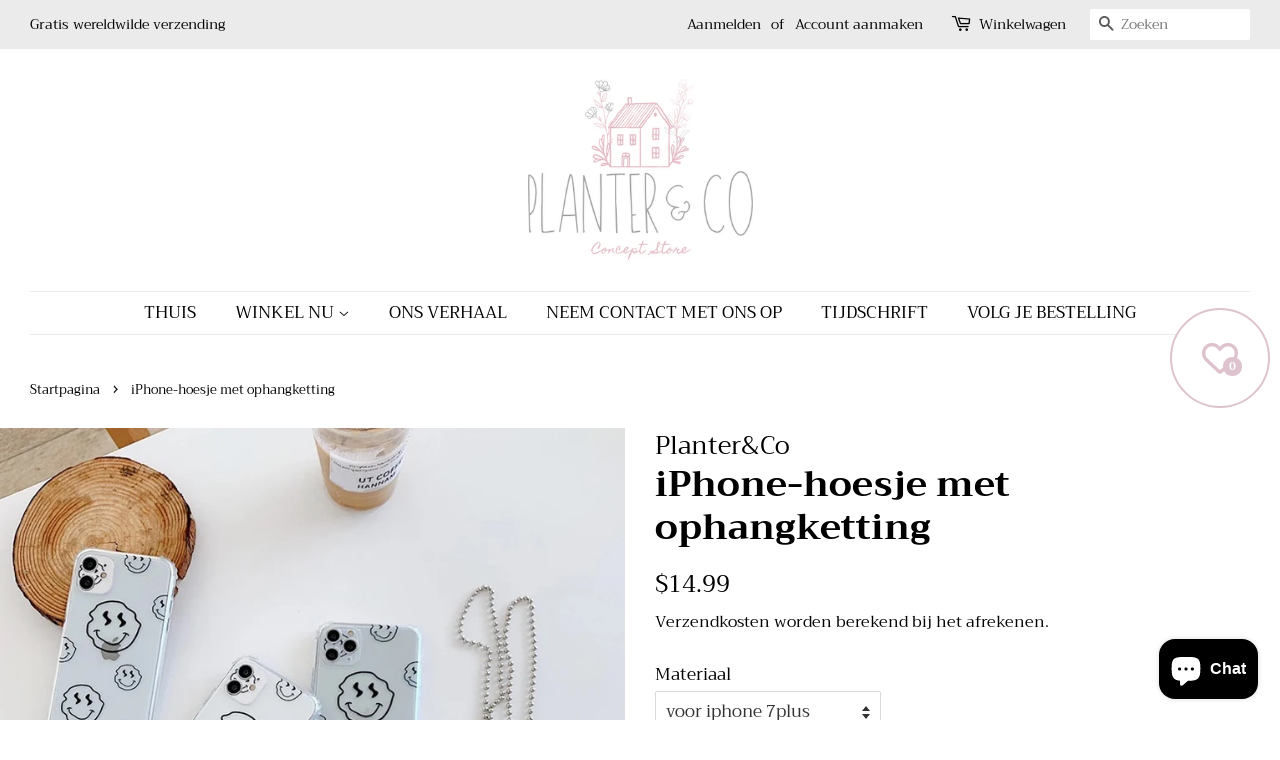

--- FILE ---
content_type: text/html; charset=utf-8
request_url: https://www.theplanterco.com/nl/products/iphone-case-with-hanging-chain
body_size: 44757
content:
<!doctype html>
<html class="no-js" lang="nl">
<head>
  
  <!-- Basic page needs ================================================== -->
  <meta charset="utf-8">
  <meta http-equiv="X-UA-Compatible" content="IE=edge,chrome=1">

  
  <link rel="shortcut icon" href="//www.theplanterco.com/cdn/shop/files/spicy_2_32x32.png?v=1742906186" type="image/png" />
  

  <!-- Title and description ================================================== -->
  <title>
  iPhone hoesje met ketting | Leuk iPhone-hoesje | Koop bij The Planter&amp;amp;Co &ndash; Planter&amp;Co
  </title>

  
  <meta name="description" content="Koop dit nieuwe schattige iPhone-hoesje met ketting en vele andere ontwerpen van The Planter&amp;amp;Co. Prijzen beginnen vanaf slechts $ 12,99 met snelle levering">
  

  <!-- Social meta ================================================== -->
  <!-- /snippets/social-meta-tags.liquid -->




<meta property="og:site_name" content="Planter&amp;Co">
<meta property="og:url" content="https://www.theplanterco.com/nl/products/iphone-case-with-hanging-chain">
<meta property="og:title" content="iPhone hoesje met ketting | Leuk iPhone-hoesje | Koop bij The Planter&amp;amp;Co">
<meta property="og:type" content="product">
<meta property="og:description" content="Koop dit nieuwe schattige iPhone-hoesje met ketting en vele andere ontwerpen van The Planter&amp;amp;Co. Prijzen beginnen vanaf slechts $ 12,99 met snelle levering">

  <meta property="og:price:amount" content="12.99">
  <meta property="og:price:currency" content="USD">

<meta property="og:image" content="http://www.theplanterco.com/cdn/shop/products/product-image-1648021862_1200x1200.jpg?v=1614997793"><meta property="og:image" content="http://www.theplanterco.com/cdn/shop/products/product-image-1648021871_1200x1200.jpg?v=1614997793"><meta property="og:image" content="http://www.theplanterco.com/cdn/shop/products/product-image-1648021870_1200x1200.jpg?v=1614997793">
<meta property="og:image:secure_url" content="https://www.theplanterco.com/cdn/shop/products/product-image-1648021862_1200x1200.jpg?v=1614997793"><meta property="og:image:secure_url" content="https://www.theplanterco.com/cdn/shop/products/product-image-1648021871_1200x1200.jpg?v=1614997793"><meta property="og:image:secure_url" content="https://www.theplanterco.com/cdn/shop/products/product-image-1648021870_1200x1200.jpg?v=1614997793">


<meta name="twitter:card" content="summary_large_image">
<meta name="twitter:title" content="iPhone hoesje met ketting | Leuk iPhone-hoesje | Koop bij The Planter&amp;amp;Co">
<meta name="twitter:description" content="Koop dit nieuwe schattige iPhone-hoesje met ketting en vele andere ontwerpen van The Planter&amp;amp;Co. Prijzen beginnen vanaf slechts $ 12,99 met snelle levering">


  <!-- Helpers ================================================== -->
  <link rel="canonical" href="https://www.theplanterco.com/nl/products/iphone-case-with-hanging-chain">
  <meta name="viewport" content="width=device-width,initial-scale=1">
  <meta name="theme-color" content="#000000">

  <!-- CSS ================================================== -->
  <link href="//www.theplanterco.com/cdn/shop/t/2/assets/timber.scss.css?v=149437168847928505481759261227" rel="stylesheet" type="text/css" media="all" />
  <link href="//www.theplanterco.com/cdn/shop/t/2/assets/theme.scss.css?v=170109993904863574371759261226" rel="stylesheet" type="text/css" media="all" />

  <script>
    window.theme = window.theme || {};

    var theme = {
      strings: {
        addToCart: "Aan winkelwagen toevoegen",
        soldOut: "Uitverkocht",
        unavailable: "Niet beschikbaar",
        zoomClose: "Sluiten (esc)",
        zoomPrev: "Vorige (pijltoets links)",
        zoomNext: "Volgende (pijltoets rechts)",
        addressError: "Fout bij het opzoeken van dat adres",
        addressNoResults: "Geen resultaten voor dat adres",
        addressQueryLimit: "Je hebt de gebruikslimiet van de Google API overschreden. Overweeg een upgrade naar een \u003ca href=\"https:\/\/developers.google.com\/maps\/premium\/usage-limits\"\u003ePremium-pakket\u003c\/a\u003e.",
        authError: "Er is een probleem opgetreden bij het verifiëren van je Google Maps API-sleutel."
      },
      settings: {
        // Adding some settings to allow the editor to update correctly when they are changed
        enableWideLayout: true,
        typeAccentTransform: true,
        typeAccentSpacing: false,
        baseFontSize: '17px',
        headerBaseFontSize: '36px',
        accentFontSize: '17px'
      },
      variables: {
        mediaQueryMedium: 'screen and (max-width: 768px)',
        bpSmall: false
      },
      moneyFormat: "${{amount}}"
    }

    document.documentElement.className = document.documentElement.className.replace('no-js', 'supports-js');
  </script>

  <!-- Header hook for plugins ================================================== -->
  <script>window.performance && window.performance.mark && window.performance.mark('shopify.content_for_header.start');</script><meta name="google-site-verification" content="Emkyj_qWxjJHbT7q-9xuiZ0S9FssnmzfeqMrWQjHRCc">
<meta name="google-site-verification" content="1sz7jhnWU3xueBjisOL6fF7mOsTTt7eVexW4qJ48xRg">
<meta name="google-site-verification" content="Rw0AjDy6li55gOKpNIulJYnNjM4UQzKcYLvISgOea2U">
<meta id="shopify-digital-wallet" name="shopify-digital-wallet" content="/52600537257/digital_wallets/dialog">
<meta name="shopify-checkout-api-token" content="f098db7552342ccbc7d083b1211e27b6">
<meta id="in-context-paypal-metadata" data-shop-id="52600537257" data-venmo-supported="false" data-environment="production" data-locale="nl_NL" data-paypal-v4="true" data-currency="USD">
<link rel="alternate" hreflang="x-default" href="https://www.theplanterco.com/products/iphone-case-with-hanging-chain">
<link rel="alternate" hreflang="fr" href="https://www.theplanterco.com/fr/products/iphone-case-with-hanging-chain">
<link rel="alternate" hreflang="es" href="https://www.theplanterco.com/es/products/iphone-case-with-hanging-chain">
<link rel="alternate" hreflang="it" href="https://www.theplanterco.com/it/products/iphone-case-with-hanging-chain">
<link rel="alternate" hreflang="nl" href="https://www.theplanterco.com/nl/products/iphone-case-with-hanging-chain">
<link rel="alternate" hreflang="de" href="https://www.theplanterco.com/de/products/iphone-case-with-hanging-chain">
<link rel="alternate" hreflang="en-GB" href="http://mail.zoho.eu/products/iphone-case-with-hanging-chain">
<link rel="alternate" hreflang="fr-GB" href="http://mail.zoho.eu/fr/products/iphone-case-with-hanging-chain">
<link rel="alternate" hreflang="es-GB" href="http://mail.zoho.eu/es/products/iphone-case-with-hanging-chain">
<link rel="alternate" hreflang="it-GB" href="http://mail.zoho.eu/it/products/iphone-case-with-hanging-chain">
<link rel="alternate" hreflang="nl-GB" href="http://mail.zoho.eu/nl/products/iphone-case-with-hanging-chain">
<link rel="alternate" hreflang="de-GB" href="http://mail.zoho.eu/de/products/iphone-case-with-hanging-chain">
<link rel="alternate" hreflang="en-AU" href="https://www.theplanterco.com/en-au/products/iphone-case-with-hanging-chain">
<link rel="alternate" hreflang="en-NZ" href="https://www.theplanterco.com/en-nz/products/iphone-case-with-hanging-chain">
<link rel="alternate" hreflang="en-ES" href="https://www.theplanterco.com/en-es/products/iphone-case-with-hanging-chain">
<link rel="alternate" hreflang="en-NL" href="https://www.theplanterco.com/en-nl/products/iphone-case-with-hanging-chain">
<link rel="alternate" hreflang="en-JP" href="https://www.theplanterco.com/en-jp/products/iphone-case-with-hanging-chain">
<link rel="alternate" type="application/json+oembed" href="https://www.theplanterco.com/nl/products/iphone-case-with-hanging-chain.oembed">
<script async="async" src="/checkouts/internal/preloads.js?locale=nl-US"></script>
<script id="shopify-features" type="application/json">{"accessToken":"f098db7552342ccbc7d083b1211e27b6","betas":["rich-media-storefront-analytics"],"domain":"www.theplanterco.com","predictiveSearch":true,"shopId":52600537257,"locale":"nl"}</script>
<script>var Shopify = Shopify || {};
Shopify.shop = "planter-pot.myshopify.com";
Shopify.locale = "nl";
Shopify.currency = {"active":"USD","rate":"1.0"};
Shopify.country = "US";
Shopify.theme = {"name":"Minimal","id":117525381289,"schema_name":"Minimal","schema_version":"12.2.0","theme_store_id":380,"role":"main"};
Shopify.theme.handle = "null";
Shopify.theme.style = {"id":null,"handle":null};
Shopify.cdnHost = "www.theplanterco.com/cdn";
Shopify.routes = Shopify.routes || {};
Shopify.routes.root = "/nl/";</script>
<script type="module">!function(o){(o.Shopify=o.Shopify||{}).modules=!0}(window);</script>
<script>!function(o){function n(){var o=[];function n(){o.push(Array.prototype.slice.apply(arguments))}return n.q=o,n}var t=o.Shopify=o.Shopify||{};t.loadFeatures=n(),t.autoloadFeatures=n()}(window);</script>
<script id="shop-js-analytics" type="application/json">{"pageType":"product"}</script>
<script defer="defer" async type="module" src="//www.theplanterco.com/cdn/shopifycloud/shop-js/modules/v2/client.init-shop-cart-sync_TYIdXJhk.nl.esm.js"></script>
<script defer="defer" async type="module" src="//www.theplanterco.com/cdn/shopifycloud/shop-js/modules/v2/chunk.common_B02BEaEK.esm.js"></script>
<script type="module">
  await import("//www.theplanterco.com/cdn/shopifycloud/shop-js/modules/v2/client.init-shop-cart-sync_TYIdXJhk.nl.esm.js");
await import("//www.theplanterco.com/cdn/shopifycloud/shop-js/modules/v2/chunk.common_B02BEaEK.esm.js");

  window.Shopify.SignInWithShop?.initShopCartSync?.({"fedCMEnabled":true,"windoidEnabled":true});

</script>
<script>(function() {
  var isLoaded = false;
  function asyncLoad() {
    if (isLoaded) return;
    isLoaded = true;
    var urls = ["https:\/\/gtranslate.io\/shopify\/gtranslate.js?shop=planter-pot.myshopify.com","https:\/\/sdks.automizely.com\/conversions\/v1\/conversions.js?app_connection_id=f4dd4133ff114080a1360578470b9b7c\u0026mapped_org_id=1533624d05aaa010795ce533acda71b5_v1\u0026shop=planter-pot.myshopify.com","https:\/\/sdks.automizely.com\/messages\/v1\/messages.js?app_id=28162164-db3c-4c68-b3a3-bc4d481c1a71\u0026shop=planter-pot.myshopify.com","https:\/\/widget.gotolstoy.com\/widget\/widget.js?app-key=25481ece-6a67-49bb-beef-f675995fb35a\u0026shop=planter-pot.myshopify.com","\/\/cdn.shopify.com\/proxy\/a8d51778dcc16aea8e71df54c48efdc17439333a4eb2c626694130cb57f35c4d\/static.cdn.printful.com\/static\/js\/external\/shopify-product-customizer.js?v=0.28\u0026shop=planter-pot.myshopify.com\u0026sp-cache-control=cHVibGljLCBtYXgtYWdlPTkwMA"];
    for (var i = 0; i < urls.length; i++) {
      var s = document.createElement('script');
      s.type = 'text/javascript';
      s.async = true;
      s.src = urls[i];
      var x = document.getElementsByTagName('script')[0];
      x.parentNode.insertBefore(s, x);
    }
  };
  if(window.attachEvent) {
    window.attachEvent('onload', asyncLoad);
  } else {
    window.addEventListener('load', asyncLoad, false);
  }
})();</script>
<script id="__st">var __st={"a":52600537257,"offset":3600,"reqid":"70799c3a-105f-4c39-80fb-335fd63f40f1-1764463552","pageurl":"www.theplanterco.com\/nl\/products\/iphone-case-with-hanging-chain","u":"9b6c817400ae","p":"product","rtyp":"product","rid":6568467857577};</script>
<script>window.ShopifyPaypalV4VisibilityTracking = true;</script>
<script id="captcha-bootstrap">!function(){'use strict';const t='contact',e='account',n='new_comment',o=[[t,t],['blogs',n],['comments',n],[t,'customer']],c=[[e,'customer_login'],[e,'guest_login'],[e,'recover_customer_password'],[e,'create_customer']],r=t=>t.map((([t,e])=>`form[action*='/${t}']:not([data-nocaptcha='true']) input[name='form_type'][value='${e}']`)).join(','),a=t=>()=>t?[...document.querySelectorAll(t)].map((t=>t.form)):[];function s(){const t=[...o],e=r(t);return a(e)}const i='password',u='form_key',d=['recaptcha-v3-token','g-recaptcha-response','h-captcha-response',i],f=()=>{try{return window.sessionStorage}catch{return}},m='__shopify_v',_=t=>t.elements[u];function p(t,e,n=!1){try{const o=window.sessionStorage,c=JSON.parse(o.getItem(e)),{data:r}=function(t){const{data:e,action:n}=t;return t[m]||n?{data:e,action:n}:{data:t,action:n}}(c);for(const[e,n]of Object.entries(r))t.elements[e]&&(t.elements[e].value=n);n&&o.removeItem(e)}catch(o){console.error('form repopulation failed',{error:o})}}const l='form_type',E='cptcha';function T(t){t.dataset[E]=!0}const w=window,h=w.document,L='Shopify',v='ce_forms',y='captcha';let A=!1;((t,e)=>{const n=(g='f06e6c50-85a8-45c8-87d0-21a2b65856fe',I='https://cdn.shopify.com/shopifycloud/storefront-forms-hcaptcha/ce_storefront_forms_captcha_hcaptcha.v1.5.2.iife.js',D={infoText:'Beschermd door hCaptcha',privacyText:'Privacy',termsText:'Voorwaarden'},(t,e,n)=>{const o=w[L][v],c=o.bindForm;if(c)return c(t,g,e,D).then(n);var r;o.q.push([[t,g,e,D],n]),r=I,A||(h.body.append(Object.assign(h.createElement('script'),{id:'captcha-provider',async:!0,src:r})),A=!0)});var g,I,D;w[L]=w[L]||{},w[L][v]=w[L][v]||{},w[L][v].q=[],w[L][y]=w[L][y]||{},w[L][y].protect=function(t,e){n(t,void 0,e),T(t)},Object.freeze(w[L][y]),function(t,e,n,w,h,L){const[v,y,A,g]=function(t,e,n){const i=e?o:[],u=t?c:[],d=[...i,...u],f=r(d),m=r(i),_=r(d.filter((([t,e])=>n.includes(e))));return[a(f),a(m),a(_),s()]}(w,h,L),I=t=>{const e=t.target;return e instanceof HTMLFormElement?e:e&&e.form},D=t=>v().includes(t);t.addEventListener('submit',(t=>{const e=I(t);if(!e)return;const n=D(e)&&!e.dataset.hcaptchaBound&&!e.dataset.recaptchaBound,o=_(e),c=g().includes(e)&&(!o||!o.value);(n||c)&&t.preventDefault(),c&&!n&&(function(t){try{if(!f())return;!function(t){const e=f();if(!e)return;const n=_(t);if(!n)return;const o=n.value;o&&e.removeItem(o)}(t);const e=Array.from(Array(32),(()=>Math.random().toString(36)[2])).join('');!function(t,e){_(t)||t.append(Object.assign(document.createElement('input'),{type:'hidden',name:u})),t.elements[u].value=e}(t,e),function(t,e){const n=f();if(!n)return;const o=[...t.querySelectorAll(`input[type='${i}']`)].map((({name:t})=>t)),c=[...d,...o],r={};for(const[a,s]of new FormData(t).entries())c.includes(a)||(r[a]=s);n.setItem(e,JSON.stringify({[m]:1,action:t.action,data:r}))}(t,e)}catch(e){console.error('failed to persist form',e)}}(e),e.submit())}));const S=(t,e)=>{t&&!t.dataset[E]&&(n(t,e.some((e=>e===t))),T(t))};for(const o of['focusin','change'])t.addEventListener(o,(t=>{const e=I(t);D(e)&&S(e,y())}));const B=e.get('form_key'),M=e.get(l),P=B&&M;t.addEventListener('DOMContentLoaded',(()=>{const t=y();if(P)for(const e of t)e.elements[l].value===M&&p(e,B);[...new Set([...A(),...v().filter((t=>'true'===t.dataset.shopifyCaptcha))])].forEach((e=>S(e,t)))}))}(h,new URLSearchParams(w.location.search),n,t,e,['guest_login'])})(!0,!0)}();</script>
<script integrity="sha256-52AcMU7V7pcBOXWImdc/TAGTFKeNjmkeM1Pvks/DTgc=" data-source-attribution="shopify.loadfeatures" defer="defer" src="//www.theplanterco.com/cdn/shopifycloud/storefront/assets/storefront/load_feature-81c60534.js" crossorigin="anonymous"></script>
<script data-source-attribution="shopify.dynamic_checkout.dynamic.init">var Shopify=Shopify||{};Shopify.PaymentButton=Shopify.PaymentButton||{isStorefrontPortableWallets:!0,init:function(){window.Shopify.PaymentButton.init=function(){};var t=document.createElement("script");t.src="https://www.theplanterco.com/cdn/shopifycloud/portable-wallets/latest/portable-wallets.nl.js",t.type="module",document.head.appendChild(t)}};
</script>
<script data-source-attribution="shopify.dynamic_checkout.buyer_consent">
  function portableWalletsHideBuyerConsent(e){var t=document.getElementById("shopify-buyer-consent"),n=document.getElementById("shopify-subscription-policy-button");t&&n&&(t.classList.add("hidden"),t.setAttribute("aria-hidden","true"),n.removeEventListener("click",e))}function portableWalletsShowBuyerConsent(e){var t=document.getElementById("shopify-buyer-consent"),n=document.getElementById("shopify-subscription-policy-button");t&&n&&(t.classList.remove("hidden"),t.removeAttribute("aria-hidden"),n.addEventListener("click",e))}window.Shopify?.PaymentButton&&(window.Shopify.PaymentButton.hideBuyerConsent=portableWalletsHideBuyerConsent,window.Shopify.PaymentButton.showBuyerConsent=portableWalletsShowBuyerConsent);
</script>
<script>
  function portableWalletsCleanup(e){e&&e.src&&console.error("Failed to load portable wallets script "+e.src);var t=document.querySelectorAll("shopify-accelerated-checkout .shopify-payment-button__skeleton, shopify-accelerated-checkout-cart .wallet-cart-button__skeleton"),e=document.getElementById("shopify-buyer-consent");for(let e=0;e<t.length;e++)t[e].remove();e&&e.remove()}function portableWalletsNotLoadedAsModule(e){e instanceof ErrorEvent&&"string"==typeof e.message&&e.message.includes("import.meta")&&"string"==typeof e.filename&&e.filename.includes("portable-wallets")&&(window.removeEventListener("error",portableWalletsNotLoadedAsModule),window.Shopify.PaymentButton.failedToLoad=e,"loading"===document.readyState?document.addEventListener("DOMContentLoaded",window.Shopify.PaymentButton.init):window.Shopify.PaymentButton.init())}window.addEventListener("error",portableWalletsNotLoadedAsModule);
</script>

<script type="module" src="https://www.theplanterco.com/cdn/shopifycloud/portable-wallets/latest/portable-wallets.nl.js" onError="portableWalletsCleanup(this)" crossorigin="anonymous"></script>
<script nomodule>
  document.addEventListener("DOMContentLoaded", portableWalletsCleanup);
</script>

<link id="shopify-accelerated-checkout-styles" rel="stylesheet" media="screen" href="https://www.theplanterco.com/cdn/shopifycloud/portable-wallets/latest/accelerated-checkout-backwards-compat.css" crossorigin="anonymous">
<style id="shopify-accelerated-checkout-cart">
        #shopify-buyer-consent {
  margin-top: 1em;
  display: inline-block;
  width: 100%;
}

#shopify-buyer-consent.hidden {
  display: none;
}

#shopify-subscription-policy-button {
  background: none;
  border: none;
  padding: 0;
  text-decoration: underline;
  font-size: inherit;
  cursor: pointer;
}

#shopify-subscription-policy-button::before {
  box-shadow: none;
}

      </style>

<script>window.performance && window.performance.mark && window.performance.mark('shopify.content_for_header.end');</script>

  <script src="//www.theplanterco.com/cdn/shop/t/2/assets/jquery-2.2.3.min.js?v=58211863146907186831609194341" type="text/javascript"></script>

  <script src="//www.theplanterco.com/cdn/shop/t/2/assets/lazysizes.min.js?v=155223123402716617051609194342" async="async"></script>

  
  

<!-- BEGIN app block: shopify://apps/gg-product-gallery/blocks/app-embed-block/09c0440b-b921-435c-a2f5-3fc8f53b0424 -->
  

  
    <script>
      (function () {
        const themeId = window.Shopify && window.Shopify.theme.id || ""
        window.pmsliderProductPreload = {"id":6568467857577,"title":"iPhone-hoesje met ophangketting","handle":"iphone-case-with-hanging-chain","description":"\u003ch2\u003e Leuk iPhone-hoesje \u003c\/h2\u003e\n\n\u003cp\u003e\u003cimg src=\"https:\/\/api-app.seoant.com\/commonPublic\/product-image-1648021870_165714437762c60439cff6b3993.jpg\" alt=\"iPhone-hoesje met ophangketting\" width=\"240\" height=\"240\"\u003e\u003c\/p\u003e\n\n\u003cul\u003e\n\n\u003cli\u003e\n\n \u003cstrong\u003eMateriaal:\u003c\/strong\u003e kunststof\u003c\/li\u003e\n\n\u003cli\u003e\n\n \u003cstrong\u003eStijl:\u003c\/strong\u003e streetwear\/skateboarden\u003c\/li\u003e\n\n\n\u003c\/ul\u003e\n\n \u003cp\u003eiPhone-hoesje met ophangketting, schattig stijlvol handig. dit iPhone-hoesje is een echte winnaar. In navolging van de skateboard-streetwear-trend zal dit unieke iPhone-hoesje een geweldig cadeau zijn voor alle iPhone-gebruikers. Dit specifieke ontwerp is origineel, ascetisch en elegant. Telefoonhoesjes zijn niet alleen een modeaccessoire, maar ook een harde hoed voor onze dure apparaten. koop nu je iPhone hoesje met hangende ketting!\u003c\/p\u003e\n\n\u003cp\u003e \u003cstrong\u003eBeschikbaar voor de volgende modellen\u003c\/strong\u003e\u003c\/p\u003e\n\n\u003ctable width=\"486\"\u003e\n\n\u003ctbody\u003e\n\n\u003ctr\u003e\n\n\u003ctd width=\"243\"\u003e\n\n\u003cp\u003e \u003cstrong\u003eiPhone 12\u003cbr\u003e iPhone 12 Pro\u003cbr\u003e iPhone 12 Pro Max\u003cbr\u003e iPhone 11\u003cbr\u003e iPhone 11 Pro\u003cbr\u003e iPhone 11 Pro Max\u003cbr\u003e iPhone SE (2020)\u003cbr\u003e iPhone XS\u003cbr\u003e iPhone XS Max\u003cbr\u003e iPhone X\u003c\/strong\u003e\u003c\/p\u003e\n\n\n\u003c\/td\u003e\n\n\u003ctd width=\"243\"\u003e\n\n\u003cp\u003e \u003cstrong\u003eiPhone 8 Plus\u003cbr\u003e iPhone 8\u003cbr\u003e iPhone 7 Plus\u003cbr\u003e iPhone 7\u003cbr\u003e iPhone 6S Plus\u003cbr\u003e iPhone 6S\u003cbr\u003e Iphone 6\u003cbr\u003e iPhone SE (origineel)\u003cbr\u003e iPhone 5\/5S\u003c\/strong\u003e \u003c\/p\u003e\n\n\n\u003c\/td\u003e\n\n\n\u003c\/tr\u003e\n\n\n\u003c\/tbody\u003e\n\n\n\u003c\/table\u003e","published_at":"2021-03-02T18:09:37+01:00","created_at":"2021-03-02T18:09:37+01:00","vendor":"Planter\u0026Co","type":"telefoon hoesje","tags":["aesthetic vintage cute iphone xr cases","best case for iphone 12 pro","case","chain","cool cases for iphone se 2020","cool designs for a phone case","cool designs for phone cases","cool iphone 4 cases","cool phone cases for iphone 6","cute","cute 11 pro max cases","cute 3d iphone 6 cases","cute aesthetic phone cases","cute animal iphone xr cases","cute brown phone cases","cute dinosaur iphone 11 case","cute gift ideal","cute girly iphone 5s cases","cute girly iphone cases","cute green phone cases","cute iphone 11 case for yellow phone","cute iphone 5s cases","cute iphone 6 cases tumblr","cute iphone 8 cases amazon","cute iphone 8 plus cases","Cute iPhone case","cute iphone mini cases","cute iphone x case","cute iphone x cases","cute iphone xs max cases","cute japanese iphone cases","cute kawaii iphone cases","cute phone cases for blue iphone xr","cute phone cases for green iphone 11","cute phone cases for iphone 11 teal","cute phone cases for iphone 7 plus amazon","cute phone cases for iphone xs","cute phone cases iphone x","cute phone cases iphone xs max","cute phone cases painted","from","gift ideal","girly iphone 10 cases","hanging","iPhione case xr","iphone","iPhone 11","iPhone 12","iphone 12 pro case designer","iphone 12 pro mobile phone cases","iphone 13 cool cases","iphone 13 pro max cute case","iphone 7 cases cool designs","iphone 7 plus case cute","iphone 8 case cute","iPhone aesthetic","iPhone aesthetics","iPhone case 11","iPhone case with holder","iPhone case xr","iphone x case cute","iphone x phone case cute","iPhone XR","iphone xr card case","iphone xr mobile phone cases","iphone xs max case cute","iphone xs max cute cases","kawaii","kawaii accessories","Korean fashion","Korean iPhone case","nomad phone cases","planter","skateboarding","streetwear","this","Unique","with"],"price":1299,"price_min":1299,"price_max":1699,"available":true,"price_varies":true,"compare_at_price":null,"compare_at_price_min":0,"compare_at_price_max":0,"compare_at_price_varies":false,"variants":[{"id":39340578209961,"title":"voor iphone 7plus \/ Alleen telefoonhoesje","option1":"voor iphone 7plus","option2":"Alleen telefoonhoesje","option3":null,"sku":"42396367","requires_shipping":true,"taxable":false,"featured_image":{"id":28443343683753,"product_id":6568467857577,"position":4,"created_at":"2021-03-02T18:09:47+01:00","updated_at":"2021-03-06T03:29:53+01:00","alt":"iphone case with hanging chain","width":640,"height":640,"src":"\/\/www.theplanterco.com\/cdn\/shop\/products\/product-image-1648021868.jpg?v=1614997793","variant_ids":[39340578209961,39340578242729,39340578275497,39340578308265,39340579127465,39340579160233,39340579193001,39340579225769,39340579258537,39340579291305,39340579356841,39340579389609,39340579422377,39340579455145,39340579487913,39340579520681]},"available":true,"name":"iPhone-hoesje met ophangketting - voor iphone 7plus \/ Alleen telefoonhoesje","public_title":"voor iphone 7plus \/ Alleen telefoonhoesje","options":["voor iphone 7plus","Alleen telefoonhoesje"],"price":1499,"weight":0,"compare_at_price":null,"inventory_management":"shopify","barcode":"","featured_media":{"alt":"iphone case with hanging chain","id":20717292912809,"position":4,"preview_image":{"aspect_ratio":1.0,"height":640,"width":640,"src":"\/\/www.theplanterco.com\/cdn\/shop\/products\/product-image-1648021868.jpg?v=1614997793"}},"requires_selling_plan":false,"selling_plan_allocations":[]},{"id":39340578242729,"title":"voor iPhone 7 \/ Alleen telefoonhoesje","option1":"voor iPhone 7","option2":"Alleen telefoonhoesje","option3":null,"sku":"42396367","requires_shipping":true,"taxable":false,"featured_image":{"id":28443343683753,"product_id":6568467857577,"position":4,"created_at":"2021-03-02T18:09:47+01:00","updated_at":"2021-03-06T03:29:53+01:00","alt":"iphone case with hanging chain","width":640,"height":640,"src":"\/\/www.theplanterco.com\/cdn\/shop\/products\/product-image-1648021868.jpg?v=1614997793","variant_ids":[39340578209961,39340578242729,39340578275497,39340578308265,39340579127465,39340579160233,39340579193001,39340579225769,39340579258537,39340579291305,39340579356841,39340579389609,39340579422377,39340579455145,39340579487913,39340579520681]},"available":true,"name":"iPhone-hoesje met ophangketting - voor iPhone 7 \/ Alleen telefoonhoesje","public_title":"voor iPhone 7 \/ Alleen telefoonhoesje","options":["voor iPhone 7","Alleen telefoonhoesje"],"price":1499,"weight":0,"compare_at_price":null,"inventory_management":"shopify","barcode":"","featured_media":{"alt":"iphone case with hanging chain","id":20717292912809,"position":4,"preview_image":{"aspect_ratio":1.0,"height":640,"width":640,"src":"\/\/www.theplanterco.com\/cdn\/shop\/products\/product-image-1648021868.jpg?v=1614997793"}},"requires_selling_plan":false,"selling_plan_allocations":[]},{"id":39340578275497,"title":"voor iphone 8plus \/ Alleen telefoonhoesje","option1":"voor iphone 8plus","option2":"Alleen telefoonhoesje","option3":null,"sku":"42396367","requires_shipping":true,"taxable":false,"featured_image":{"id":28443343683753,"product_id":6568467857577,"position":4,"created_at":"2021-03-02T18:09:47+01:00","updated_at":"2021-03-06T03:29:53+01:00","alt":"iphone case with hanging chain","width":640,"height":640,"src":"\/\/www.theplanterco.com\/cdn\/shop\/products\/product-image-1648021868.jpg?v=1614997793","variant_ids":[39340578209961,39340578242729,39340578275497,39340578308265,39340579127465,39340579160233,39340579193001,39340579225769,39340579258537,39340579291305,39340579356841,39340579389609,39340579422377,39340579455145,39340579487913,39340579520681]},"available":true,"name":"iPhone-hoesje met ophangketting - voor iphone 8plus \/ Alleen telefoonhoesje","public_title":"voor iphone 8plus \/ Alleen telefoonhoesje","options":["voor iphone 8plus","Alleen telefoonhoesje"],"price":1499,"weight":0,"compare_at_price":null,"inventory_management":"shopify","barcode":null,"featured_media":{"alt":"iphone case with hanging chain","id":20717292912809,"position":4,"preview_image":{"aspect_ratio":1.0,"height":640,"width":640,"src":"\/\/www.theplanterco.com\/cdn\/shop\/products\/product-image-1648021868.jpg?v=1614997793"}},"requires_selling_plan":false,"selling_plan_allocations":[]},{"id":39340578308265,"title":"voor iPhone 8 \/ Alleen telefoonhoesje","option1":"voor iPhone 8","option2":"Alleen telefoonhoesje","option3":null,"sku":"42396367","requires_shipping":true,"taxable":false,"featured_image":{"id":28443343683753,"product_id":6568467857577,"position":4,"created_at":"2021-03-02T18:09:47+01:00","updated_at":"2021-03-06T03:29:53+01:00","alt":"iphone case with hanging chain","width":640,"height":640,"src":"\/\/www.theplanterco.com\/cdn\/shop\/products\/product-image-1648021868.jpg?v=1614997793","variant_ids":[39340578209961,39340578242729,39340578275497,39340578308265,39340579127465,39340579160233,39340579193001,39340579225769,39340579258537,39340579291305,39340579356841,39340579389609,39340579422377,39340579455145,39340579487913,39340579520681]},"available":true,"name":"iPhone-hoesje met ophangketting - voor iPhone 8 \/ Alleen telefoonhoesje","public_title":"voor iPhone 8 \/ Alleen telefoonhoesje","options":["voor iPhone 8","Alleen telefoonhoesje"],"price":1499,"weight":0,"compare_at_price":null,"inventory_management":"shopify","barcode":null,"featured_media":{"alt":"iphone case with hanging chain","id":20717292912809,"position":4,"preview_image":{"aspect_ratio":1.0,"height":640,"width":640,"src":"\/\/www.theplanterco.com\/cdn\/shop\/products\/product-image-1648021868.jpg?v=1614997793"}},"requires_selling_plan":false,"selling_plan_allocations":[]},{"id":39340578341033,"title":"voor iphone 11Pro \/ Met lange ketting","option1":"voor iphone 11Pro","option2":"Met lange ketting","option3":null,"sku":"42396367","requires_shipping":true,"taxable":false,"featured_image":{"id":28443342930089,"product_id":6568467857577,"position":2,"created_at":"2021-03-02T18:09:44+01:00","updated_at":"2021-03-06T03:29:53+01:00","alt":"iphone case with hanging chain","width":640,"height":640,"src":"\/\/www.theplanterco.com\/cdn\/shop\/products\/product-image-1648021871.jpg?v=1614997793","variant_ids":[39340578341033,39340578373801,39340578406569,39340578439337,39340578472105,39340578504873,39340578537641,39340578570409,39340578603177,39340578635945,39340578668713,39340578701481,39340579684521,39340579717289,39340579750057,39340579782825]},"available":true,"name":"iPhone-hoesje met ophangketting - voor iphone 11Pro \/ Met lange ketting","public_title":"voor iphone 11Pro \/ Met lange ketting","options":["voor iphone 11Pro","Met lange ketting"],"price":1699,"weight":0,"compare_at_price":null,"inventory_management":"shopify","barcode":null,"featured_media":{"alt":"iphone case with hanging chain","id":20717292159145,"position":2,"preview_image":{"aspect_ratio":1.0,"height":640,"width":640,"src":"\/\/www.theplanterco.com\/cdn\/shop\/products\/product-image-1648021871.jpg?v=1614997793"}},"requires_selling_plan":false,"selling_plan_allocations":[]},{"id":39340578373801,"title":"voor iphone 11 \/ Met lange ketting","option1":"voor iphone 11","option2":"Met lange ketting","option3":null,"sku":"42396367","requires_shipping":true,"taxable":false,"featured_image":{"id":28443342930089,"product_id":6568467857577,"position":2,"created_at":"2021-03-02T18:09:44+01:00","updated_at":"2021-03-06T03:29:53+01:00","alt":"iphone case with hanging chain","width":640,"height":640,"src":"\/\/www.theplanterco.com\/cdn\/shop\/products\/product-image-1648021871.jpg?v=1614997793","variant_ids":[39340578341033,39340578373801,39340578406569,39340578439337,39340578472105,39340578504873,39340578537641,39340578570409,39340578603177,39340578635945,39340578668713,39340578701481,39340579684521,39340579717289,39340579750057,39340579782825]},"available":true,"name":"iPhone-hoesje met ophangketting - voor iphone 11 \/ Met lange ketting","public_title":"voor iphone 11 \/ Met lange ketting","options":["voor iphone 11","Met lange ketting"],"price":1699,"weight":0,"compare_at_price":null,"inventory_management":"shopify","barcode":null,"featured_media":{"alt":"iphone case with hanging chain","id":20717292159145,"position":2,"preview_image":{"aspect_ratio":1.0,"height":640,"width":640,"src":"\/\/www.theplanterco.com\/cdn\/shop\/products\/product-image-1648021871.jpg?v=1614997793"}},"requires_selling_plan":false,"selling_plan_allocations":[]},{"id":39340578406569,"title":"voor iPhone SE 2020 \/ Met lange ketting","option1":"voor iPhone SE 2020","option2":"Met lange ketting","option3":null,"sku":"42396367","requires_shipping":true,"taxable":false,"featured_image":{"id":28443342930089,"product_id":6568467857577,"position":2,"created_at":"2021-03-02T18:09:44+01:00","updated_at":"2021-03-06T03:29:53+01:00","alt":"iphone case with hanging chain","width":640,"height":640,"src":"\/\/www.theplanterco.com\/cdn\/shop\/products\/product-image-1648021871.jpg?v=1614997793","variant_ids":[39340578341033,39340578373801,39340578406569,39340578439337,39340578472105,39340578504873,39340578537641,39340578570409,39340578603177,39340578635945,39340578668713,39340578701481,39340579684521,39340579717289,39340579750057,39340579782825]},"available":true,"name":"iPhone-hoesje met ophangketting - voor iPhone SE 2020 \/ Met lange ketting","public_title":"voor iPhone SE 2020 \/ Met lange ketting","options":["voor iPhone SE 2020","Met lange ketting"],"price":1699,"weight":0,"compare_at_price":null,"inventory_management":"shopify","barcode":null,"featured_media":{"alt":"iphone case with hanging chain","id":20717292159145,"position":2,"preview_image":{"aspect_ratio":1.0,"height":640,"width":640,"src":"\/\/www.theplanterco.com\/cdn\/shop\/products\/product-image-1648021871.jpg?v=1614997793"}},"requires_selling_plan":false,"selling_plan_allocations":[]},{"id":39340578439337,"title":"voor iPhone 11Pro Max \/ Met lange ketting","option1":"voor iPhone 11Pro Max","option2":"Met lange ketting","option3":null,"sku":"42396367","requires_shipping":true,"taxable":false,"featured_image":{"id":28443342930089,"product_id":6568467857577,"position":2,"created_at":"2021-03-02T18:09:44+01:00","updated_at":"2021-03-06T03:29:53+01:00","alt":"iphone case with hanging chain","width":640,"height":640,"src":"\/\/www.theplanterco.com\/cdn\/shop\/products\/product-image-1648021871.jpg?v=1614997793","variant_ids":[39340578341033,39340578373801,39340578406569,39340578439337,39340578472105,39340578504873,39340578537641,39340578570409,39340578603177,39340578635945,39340578668713,39340578701481,39340579684521,39340579717289,39340579750057,39340579782825]},"available":true,"name":"iPhone-hoesje met ophangketting - voor iPhone 11Pro Max \/ Met lange ketting","public_title":"voor iPhone 11Pro Max \/ Met lange ketting","options":["voor iPhone 11Pro Max","Met lange ketting"],"price":1699,"weight":0,"compare_at_price":null,"inventory_management":"shopify","barcode":null,"featured_media":{"alt":"iphone case with hanging chain","id":20717292159145,"position":2,"preview_image":{"aspect_ratio":1.0,"height":640,"width":640,"src":"\/\/www.theplanterco.com\/cdn\/shop\/products\/product-image-1648021871.jpg?v=1614997793"}},"requires_selling_plan":false,"selling_plan_allocations":[]},{"id":39340578472105,"title":"voor iPhone XS \/ Met lange ketting","option1":"voor iPhone XS","option2":"Met lange ketting","option3":null,"sku":"42396367","requires_shipping":true,"taxable":false,"featured_image":{"id":28443342930089,"product_id":6568467857577,"position":2,"created_at":"2021-03-02T18:09:44+01:00","updated_at":"2021-03-06T03:29:53+01:00","alt":"iphone case with hanging chain","width":640,"height":640,"src":"\/\/www.theplanterco.com\/cdn\/shop\/products\/product-image-1648021871.jpg?v=1614997793","variant_ids":[39340578341033,39340578373801,39340578406569,39340578439337,39340578472105,39340578504873,39340578537641,39340578570409,39340578603177,39340578635945,39340578668713,39340578701481,39340579684521,39340579717289,39340579750057,39340579782825]},"available":true,"name":"iPhone-hoesje met ophangketting - voor iPhone XS \/ Met lange ketting","public_title":"voor iPhone XS \/ Met lange ketting","options":["voor iPhone XS","Met lange ketting"],"price":1699,"weight":0,"compare_at_price":null,"inventory_management":"shopify","barcode":null,"featured_media":{"alt":"iphone case with hanging chain","id":20717292159145,"position":2,"preview_image":{"aspect_ratio":1.0,"height":640,"width":640,"src":"\/\/www.theplanterco.com\/cdn\/shop\/products\/product-image-1648021871.jpg?v=1614997793"}},"requires_selling_plan":false,"selling_plan_allocations":[]},{"id":39340578504873,"title":"voor iPhone X \/ Met lange ketting","option1":"voor iPhone X","option2":"Met lange ketting","option3":null,"sku":"42396367","requires_shipping":true,"taxable":false,"featured_image":{"id":28443342930089,"product_id":6568467857577,"position":2,"created_at":"2021-03-02T18:09:44+01:00","updated_at":"2021-03-06T03:29:53+01:00","alt":"iphone case with hanging chain","width":640,"height":640,"src":"\/\/www.theplanterco.com\/cdn\/shop\/products\/product-image-1648021871.jpg?v=1614997793","variant_ids":[39340578341033,39340578373801,39340578406569,39340578439337,39340578472105,39340578504873,39340578537641,39340578570409,39340578603177,39340578635945,39340578668713,39340578701481,39340579684521,39340579717289,39340579750057,39340579782825]},"available":true,"name":"iPhone-hoesje met ophangketting - voor iPhone X \/ Met lange ketting","public_title":"voor iPhone X \/ Met lange ketting","options":["voor iPhone X","Met lange ketting"],"price":1699,"weight":0,"compare_at_price":null,"inventory_management":"shopify","barcode":null,"featured_media":{"alt":"iphone case with hanging chain","id":20717292159145,"position":2,"preview_image":{"aspect_ratio":1.0,"height":640,"width":640,"src":"\/\/www.theplanterco.com\/cdn\/shop\/products\/product-image-1648021871.jpg?v=1614997793"}},"requires_selling_plan":false,"selling_plan_allocations":[]},{"id":39340578537641,"title":"voor iPhone XS MAX \/ Met lange ketting","option1":"voor iPhone XS MAX","option2":"Met lange ketting","option3":null,"sku":"42396367","requires_shipping":true,"taxable":false,"featured_image":{"id":28443342930089,"product_id":6568467857577,"position":2,"created_at":"2021-03-02T18:09:44+01:00","updated_at":"2021-03-06T03:29:53+01:00","alt":"iphone case with hanging chain","width":640,"height":640,"src":"\/\/www.theplanterco.com\/cdn\/shop\/products\/product-image-1648021871.jpg?v=1614997793","variant_ids":[39340578341033,39340578373801,39340578406569,39340578439337,39340578472105,39340578504873,39340578537641,39340578570409,39340578603177,39340578635945,39340578668713,39340578701481,39340579684521,39340579717289,39340579750057,39340579782825]},"available":true,"name":"iPhone-hoesje met ophangketting - voor iPhone XS MAX \/ Met lange ketting","public_title":"voor iPhone XS MAX \/ Met lange ketting","options":["voor iPhone XS MAX","Met lange ketting"],"price":1699,"weight":0,"compare_at_price":null,"inventory_management":"shopify","barcode":null,"featured_media":{"alt":"iphone case with hanging chain","id":20717292159145,"position":2,"preview_image":{"aspect_ratio":1.0,"height":640,"width":640,"src":"\/\/www.theplanterco.com\/cdn\/shop\/products\/product-image-1648021871.jpg?v=1614997793"}},"requires_selling_plan":false,"selling_plan_allocations":[]},{"id":39340578570409,"title":"voor iPhone XR \/ Met lange ketting","option1":"voor iPhone XR","option2":"Met lange ketting","option3":null,"sku":"42396367","requires_shipping":true,"taxable":false,"featured_image":{"id":28443342930089,"product_id":6568467857577,"position":2,"created_at":"2021-03-02T18:09:44+01:00","updated_at":"2021-03-06T03:29:53+01:00","alt":"iphone case with hanging chain","width":640,"height":640,"src":"\/\/www.theplanterco.com\/cdn\/shop\/products\/product-image-1648021871.jpg?v=1614997793","variant_ids":[39340578341033,39340578373801,39340578406569,39340578439337,39340578472105,39340578504873,39340578537641,39340578570409,39340578603177,39340578635945,39340578668713,39340578701481,39340579684521,39340579717289,39340579750057,39340579782825]},"available":true,"name":"iPhone-hoesje met ophangketting - voor iPhone XR \/ Met lange ketting","public_title":"voor iPhone XR \/ Met lange ketting","options":["voor iPhone XR","Met lange ketting"],"price":1699,"weight":0,"compare_at_price":null,"inventory_management":"shopify","barcode":null,"featured_media":{"alt":"iphone case with hanging chain","id":20717292159145,"position":2,"preview_image":{"aspect_ratio":1.0,"height":640,"width":640,"src":"\/\/www.theplanterco.com\/cdn\/shop\/products\/product-image-1648021871.jpg?v=1614997793"}},"requires_selling_plan":false,"selling_plan_allocations":[]},{"id":39340578603177,"title":"voor iphone 7plus \/ Met lange ketting","option1":"voor iphone 7plus","option2":"Met lange ketting","option3":null,"sku":"42396367","requires_shipping":true,"taxable":false,"featured_image":{"id":28443342930089,"product_id":6568467857577,"position":2,"created_at":"2021-03-02T18:09:44+01:00","updated_at":"2021-03-06T03:29:53+01:00","alt":"iphone case with hanging chain","width":640,"height":640,"src":"\/\/www.theplanterco.com\/cdn\/shop\/products\/product-image-1648021871.jpg?v=1614997793","variant_ids":[39340578341033,39340578373801,39340578406569,39340578439337,39340578472105,39340578504873,39340578537641,39340578570409,39340578603177,39340578635945,39340578668713,39340578701481,39340579684521,39340579717289,39340579750057,39340579782825]},"available":true,"name":"iPhone-hoesje met ophangketting - voor iphone 7plus \/ Met lange ketting","public_title":"voor iphone 7plus \/ Met lange ketting","options":["voor iphone 7plus","Met lange ketting"],"price":1699,"weight":0,"compare_at_price":null,"inventory_management":"shopify","barcode":null,"featured_media":{"alt":"iphone case with hanging chain","id":20717292159145,"position":2,"preview_image":{"aspect_ratio":1.0,"height":640,"width":640,"src":"\/\/www.theplanterco.com\/cdn\/shop\/products\/product-image-1648021871.jpg?v=1614997793"}},"requires_selling_plan":false,"selling_plan_allocations":[]},{"id":39340578635945,"title":"voor iPhone 7 \/ Met lange ketting","option1":"voor iPhone 7","option2":"Met lange ketting","option3":null,"sku":"42396367","requires_shipping":true,"taxable":false,"featured_image":{"id":28443342930089,"product_id":6568467857577,"position":2,"created_at":"2021-03-02T18:09:44+01:00","updated_at":"2021-03-06T03:29:53+01:00","alt":"iphone case with hanging chain","width":640,"height":640,"src":"\/\/www.theplanterco.com\/cdn\/shop\/products\/product-image-1648021871.jpg?v=1614997793","variant_ids":[39340578341033,39340578373801,39340578406569,39340578439337,39340578472105,39340578504873,39340578537641,39340578570409,39340578603177,39340578635945,39340578668713,39340578701481,39340579684521,39340579717289,39340579750057,39340579782825]},"available":true,"name":"iPhone-hoesje met ophangketting - voor iPhone 7 \/ Met lange ketting","public_title":"voor iPhone 7 \/ Met lange ketting","options":["voor iPhone 7","Met lange ketting"],"price":1699,"weight":0,"compare_at_price":null,"inventory_management":"shopify","barcode":null,"featured_media":{"alt":"iphone case with hanging chain","id":20717292159145,"position":2,"preview_image":{"aspect_ratio":1.0,"height":640,"width":640,"src":"\/\/www.theplanterco.com\/cdn\/shop\/products\/product-image-1648021871.jpg?v=1614997793"}},"requires_selling_plan":false,"selling_plan_allocations":[]},{"id":39340578668713,"title":"voor iphone 8plus \/ Met lange ketting","option1":"voor iphone 8plus","option2":"Met lange ketting","option3":null,"sku":"42396367","requires_shipping":true,"taxable":false,"featured_image":{"id":28443342930089,"product_id":6568467857577,"position":2,"created_at":"2021-03-02T18:09:44+01:00","updated_at":"2021-03-06T03:29:53+01:00","alt":"iphone case with hanging chain","width":640,"height":640,"src":"\/\/www.theplanterco.com\/cdn\/shop\/products\/product-image-1648021871.jpg?v=1614997793","variant_ids":[39340578341033,39340578373801,39340578406569,39340578439337,39340578472105,39340578504873,39340578537641,39340578570409,39340578603177,39340578635945,39340578668713,39340578701481,39340579684521,39340579717289,39340579750057,39340579782825]},"available":true,"name":"iPhone-hoesje met ophangketting - voor iphone 8plus \/ Met lange ketting","public_title":"voor iphone 8plus \/ Met lange ketting","options":["voor iphone 8plus","Met lange ketting"],"price":1699,"weight":0,"compare_at_price":null,"inventory_management":"shopify","barcode":null,"featured_media":{"alt":"iphone case with hanging chain","id":20717292159145,"position":2,"preview_image":{"aspect_ratio":1.0,"height":640,"width":640,"src":"\/\/www.theplanterco.com\/cdn\/shop\/products\/product-image-1648021871.jpg?v=1614997793"}},"requires_selling_plan":false,"selling_plan_allocations":[]},{"id":39340578701481,"title":"voor iPhone 8 \/ Met lange ketting","option1":"voor iPhone 8","option2":"Met lange ketting","option3":null,"sku":"42396367","requires_shipping":true,"taxable":false,"featured_image":{"id":28443342930089,"product_id":6568467857577,"position":2,"created_at":"2021-03-02T18:09:44+01:00","updated_at":"2021-03-06T03:29:53+01:00","alt":"iphone case with hanging chain","width":640,"height":640,"src":"\/\/www.theplanterco.com\/cdn\/shop\/products\/product-image-1648021871.jpg?v=1614997793","variant_ids":[39340578341033,39340578373801,39340578406569,39340578439337,39340578472105,39340578504873,39340578537641,39340578570409,39340578603177,39340578635945,39340578668713,39340578701481,39340579684521,39340579717289,39340579750057,39340579782825]},"available":true,"name":"iPhone-hoesje met ophangketting - voor iPhone 8 \/ Met lange ketting","public_title":"voor iPhone 8 \/ Met lange ketting","options":["voor iPhone 8","Met lange ketting"],"price":1699,"weight":0,"compare_at_price":null,"inventory_management":"shopify","barcode":null,"featured_media":{"alt":"iphone case with hanging chain","id":20717292159145,"position":2,"preview_image":{"aspect_ratio":1.0,"height":640,"width":640,"src":"\/\/www.theplanterco.com\/cdn\/shop\/products\/product-image-1648021871.jpg?v=1614997793"}},"requires_selling_plan":false,"selling_plan_allocations":[]},{"id":39340578734249,"title":"voor iphone 11Pro \/ Met korte ketting","option1":"voor iphone 11Pro","option2":"Met korte ketting","option3":null,"sku":"42396367","requires_shipping":true,"taxable":false,"featured_image":{"id":28443343585449,"product_id":6568467857577,"position":3,"created_at":"2021-03-02T18:09:46+01:00","updated_at":"2021-03-06T03:29:53+01:00","alt":"iphone case with hanging chain","width":640,"height":640,"src":"\/\/www.theplanterco.com\/cdn\/shop\/products\/product-image-1648021870.jpg?v=1614997793","variant_ids":[39340578734249,39340578767017,39340578799785,39340578832553,39340578865321,39340578898089,39340578930857,39340578963625,39340578996393,39340579029161,39340579061929,39340579094697,39340579553449,39340579586217,39340579618985,39340579651753]},"available":true,"name":"iPhone-hoesje met ophangketting - voor iphone 11Pro \/ Met korte ketting","public_title":"voor iphone 11Pro \/ Met korte ketting","options":["voor iphone 11Pro","Met korte ketting"],"price":1399,"weight":0,"compare_at_price":null,"inventory_management":"shopify","barcode":null,"featured_media":{"alt":"iphone case with hanging chain","id":20717292880041,"position":3,"preview_image":{"aspect_ratio":1.0,"height":640,"width":640,"src":"\/\/www.theplanterco.com\/cdn\/shop\/products\/product-image-1648021870.jpg?v=1614997793"}},"requires_selling_plan":false,"selling_plan_allocations":[]},{"id":39340578767017,"title":"voor iphone 11 \/ Met korte ketting","option1":"voor iphone 11","option2":"Met korte ketting","option3":null,"sku":"42396367","requires_shipping":true,"taxable":false,"featured_image":{"id":28443343585449,"product_id":6568467857577,"position":3,"created_at":"2021-03-02T18:09:46+01:00","updated_at":"2021-03-06T03:29:53+01:00","alt":"iphone case with hanging chain","width":640,"height":640,"src":"\/\/www.theplanterco.com\/cdn\/shop\/products\/product-image-1648021870.jpg?v=1614997793","variant_ids":[39340578734249,39340578767017,39340578799785,39340578832553,39340578865321,39340578898089,39340578930857,39340578963625,39340578996393,39340579029161,39340579061929,39340579094697,39340579553449,39340579586217,39340579618985,39340579651753]},"available":true,"name":"iPhone-hoesje met ophangketting - voor iphone 11 \/ Met korte ketting","public_title":"voor iphone 11 \/ Met korte ketting","options":["voor iphone 11","Met korte ketting"],"price":1399,"weight":0,"compare_at_price":null,"inventory_management":"shopify","barcode":null,"featured_media":{"alt":"iphone case with hanging chain","id":20717292880041,"position":3,"preview_image":{"aspect_ratio":1.0,"height":640,"width":640,"src":"\/\/www.theplanterco.com\/cdn\/shop\/products\/product-image-1648021870.jpg?v=1614997793"}},"requires_selling_plan":false,"selling_plan_allocations":[]},{"id":39340578799785,"title":"voor iPhone SE 2020 \/ Met korte ketting","option1":"voor iPhone SE 2020","option2":"Met korte ketting","option3":null,"sku":"42396367","requires_shipping":true,"taxable":false,"featured_image":{"id":28443343585449,"product_id":6568467857577,"position":3,"created_at":"2021-03-02T18:09:46+01:00","updated_at":"2021-03-06T03:29:53+01:00","alt":"iphone case with hanging chain","width":640,"height":640,"src":"\/\/www.theplanterco.com\/cdn\/shop\/products\/product-image-1648021870.jpg?v=1614997793","variant_ids":[39340578734249,39340578767017,39340578799785,39340578832553,39340578865321,39340578898089,39340578930857,39340578963625,39340578996393,39340579029161,39340579061929,39340579094697,39340579553449,39340579586217,39340579618985,39340579651753]},"available":true,"name":"iPhone-hoesje met ophangketting - voor iPhone SE 2020 \/ Met korte ketting","public_title":"voor iPhone SE 2020 \/ Met korte ketting","options":["voor iPhone SE 2020","Met korte ketting"],"price":1399,"weight":0,"compare_at_price":null,"inventory_management":"shopify","barcode":null,"featured_media":{"alt":"iphone case with hanging chain","id":20717292880041,"position":3,"preview_image":{"aspect_ratio":1.0,"height":640,"width":640,"src":"\/\/www.theplanterco.com\/cdn\/shop\/products\/product-image-1648021870.jpg?v=1614997793"}},"requires_selling_plan":false,"selling_plan_allocations":[]},{"id":39340578832553,"title":"voor iPhone 11Pro Max \/ Met korte ketting","option1":"voor iPhone 11Pro Max","option2":"Met korte ketting","option3":null,"sku":"42396367","requires_shipping":true,"taxable":false,"featured_image":{"id":28443343585449,"product_id":6568467857577,"position":3,"created_at":"2021-03-02T18:09:46+01:00","updated_at":"2021-03-06T03:29:53+01:00","alt":"iphone case with hanging chain","width":640,"height":640,"src":"\/\/www.theplanterco.com\/cdn\/shop\/products\/product-image-1648021870.jpg?v=1614997793","variant_ids":[39340578734249,39340578767017,39340578799785,39340578832553,39340578865321,39340578898089,39340578930857,39340578963625,39340578996393,39340579029161,39340579061929,39340579094697,39340579553449,39340579586217,39340579618985,39340579651753]},"available":true,"name":"iPhone-hoesje met ophangketting - voor iPhone 11Pro Max \/ Met korte ketting","public_title":"voor iPhone 11Pro Max \/ Met korte ketting","options":["voor iPhone 11Pro Max","Met korte ketting"],"price":1399,"weight":0,"compare_at_price":null,"inventory_management":"shopify","barcode":null,"featured_media":{"alt":"iphone case with hanging chain","id":20717292880041,"position":3,"preview_image":{"aspect_ratio":1.0,"height":640,"width":640,"src":"\/\/www.theplanterco.com\/cdn\/shop\/products\/product-image-1648021870.jpg?v=1614997793"}},"requires_selling_plan":false,"selling_plan_allocations":[]},{"id":39340578865321,"title":"voor iPhone XS \/ Met korte ketting","option1":"voor iPhone XS","option2":"Met korte ketting","option3":null,"sku":"42396367","requires_shipping":true,"taxable":false,"featured_image":{"id":28443343585449,"product_id":6568467857577,"position":3,"created_at":"2021-03-02T18:09:46+01:00","updated_at":"2021-03-06T03:29:53+01:00","alt":"iphone case with hanging chain","width":640,"height":640,"src":"\/\/www.theplanterco.com\/cdn\/shop\/products\/product-image-1648021870.jpg?v=1614997793","variant_ids":[39340578734249,39340578767017,39340578799785,39340578832553,39340578865321,39340578898089,39340578930857,39340578963625,39340578996393,39340579029161,39340579061929,39340579094697,39340579553449,39340579586217,39340579618985,39340579651753]},"available":true,"name":"iPhone-hoesje met ophangketting - voor iPhone XS \/ Met korte ketting","public_title":"voor iPhone XS \/ Met korte ketting","options":["voor iPhone XS","Met korte ketting"],"price":1399,"weight":0,"compare_at_price":null,"inventory_management":"shopify","barcode":null,"featured_media":{"alt":"iphone case with hanging chain","id":20717292880041,"position":3,"preview_image":{"aspect_ratio":1.0,"height":640,"width":640,"src":"\/\/www.theplanterco.com\/cdn\/shop\/products\/product-image-1648021870.jpg?v=1614997793"}},"requires_selling_plan":false,"selling_plan_allocations":[]},{"id":39340578898089,"title":"voor iPhone X \/ Met korte ketting","option1":"voor iPhone X","option2":"Met korte ketting","option3":null,"sku":"42396367","requires_shipping":true,"taxable":false,"featured_image":{"id":28443343585449,"product_id":6568467857577,"position":3,"created_at":"2021-03-02T18:09:46+01:00","updated_at":"2021-03-06T03:29:53+01:00","alt":"iphone case with hanging chain","width":640,"height":640,"src":"\/\/www.theplanterco.com\/cdn\/shop\/products\/product-image-1648021870.jpg?v=1614997793","variant_ids":[39340578734249,39340578767017,39340578799785,39340578832553,39340578865321,39340578898089,39340578930857,39340578963625,39340578996393,39340579029161,39340579061929,39340579094697,39340579553449,39340579586217,39340579618985,39340579651753]},"available":true,"name":"iPhone-hoesje met ophangketting - voor iPhone X \/ Met korte ketting","public_title":"voor iPhone X \/ Met korte ketting","options":["voor iPhone X","Met korte ketting"],"price":1399,"weight":0,"compare_at_price":null,"inventory_management":"shopify","barcode":null,"featured_media":{"alt":"iphone case with hanging chain","id":20717292880041,"position":3,"preview_image":{"aspect_ratio":1.0,"height":640,"width":640,"src":"\/\/www.theplanterco.com\/cdn\/shop\/products\/product-image-1648021870.jpg?v=1614997793"}},"requires_selling_plan":false,"selling_plan_allocations":[]},{"id":39340578930857,"title":"voor iPhone XS MAX \/ Met korte ketting","option1":"voor iPhone XS MAX","option2":"Met korte ketting","option3":null,"sku":"42396367","requires_shipping":true,"taxable":false,"featured_image":{"id":28443343585449,"product_id":6568467857577,"position":3,"created_at":"2021-03-02T18:09:46+01:00","updated_at":"2021-03-06T03:29:53+01:00","alt":"iphone case with hanging chain","width":640,"height":640,"src":"\/\/www.theplanterco.com\/cdn\/shop\/products\/product-image-1648021870.jpg?v=1614997793","variant_ids":[39340578734249,39340578767017,39340578799785,39340578832553,39340578865321,39340578898089,39340578930857,39340578963625,39340578996393,39340579029161,39340579061929,39340579094697,39340579553449,39340579586217,39340579618985,39340579651753]},"available":true,"name":"iPhone-hoesje met ophangketting - voor iPhone XS MAX \/ Met korte ketting","public_title":"voor iPhone XS MAX \/ Met korte ketting","options":["voor iPhone XS MAX","Met korte ketting"],"price":1399,"weight":0,"compare_at_price":null,"inventory_management":"shopify","barcode":null,"featured_media":{"alt":"iphone case with hanging chain","id":20717292880041,"position":3,"preview_image":{"aspect_ratio":1.0,"height":640,"width":640,"src":"\/\/www.theplanterco.com\/cdn\/shop\/products\/product-image-1648021870.jpg?v=1614997793"}},"requires_selling_plan":false,"selling_plan_allocations":[]},{"id":39340578963625,"title":"voor iPhone XR \/ Met korte ketting","option1":"voor iPhone XR","option2":"Met korte ketting","option3":null,"sku":"42396367","requires_shipping":true,"taxable":false,"featured_image":{"id":28443343585449,"product_id":6568467857577,"position":3,"created_at":"2021-03-02T18:09:46+01:00","updated_at":"2021-03-06T03:29:53+01:00","alt":"iphone case with hanging chain","width":640,"height":640,"src":"\/\/www.theplanterco.com\/cdn\/shop\/products\/product-image-1648021870.jpg?v=1614997793","variant_ids":[39340578734249,39340578767017,39340578799785,39340578832553,39340578865321,39340578898089,39340578930857,39340578963625,39340578996393,39340579029161,39340579061929,39340579094697,39340579553449,39340579586217,39340579618985,39340579651753]},"available":true,"name":"iPhone-hoesje met ophangketting - voor iPhone XR \/ Met korte ketting","public_title":"voor iPhone XR \/ Met korte ketting","options":["voor iPhone XR","Met korte ketting"],"price":1399,"weight":0,"compare_at_price":null,"inventory_management":"shopify","barcode":null,"featured_media":{"alt":"iphone case with hanging chain","id":20717292880041,"position":3,"preview_image":{"aspect_ratio":1.0,"height":640,"width":640,"src":"\/\/www.theplanterco.com\/cdn\/shop\/products\/product-image-1648021870.jpg?v=1614997793"}},"requires_selling_plan":false,"selling_plan_allocations":[]},{"id":39340578996393,"title":"voor iphone 7plus \/ Met korte ketting","option1":"voor iphone 7plus","option2":"Met korte ketting","option3":null,"sku":"42396367","requires_shipping":true,"taxable":false,"featured_image":{"id":28443343585449,"product_id":6568467857577,"position":3,"created_at":"2021-03-02T18:09:46+01:00","updated_at":"2021-03-06T03:29:53+01:00","alt":"iphone case with hanging chain","width":640,"height":640,"src":"\/\/www.theplanterco.com\/cdn\/shop\/products\/product-image-1648021870.jpg?v=1614997793","variant_ids":[39340578734249,39340578767017,39340578799785,39340578832553,39340578865321,39340578898089,39340578930857,39340578963625,39340578996393,39340579029161,39340579061929,39340579094697,39340579553449,39340579586217,39340579618985,39340579651753]},"available":true,"name":"iPhone-hoesje met ophangketting - voor iphone 7plus \/ Met korte ketting","public_title":"voor iphone 7plus \/ Met korte ketting","options":["voor iphone 7plus","Met korte ketting"],"price":1399,"weight":0,"compare_at_price":null,"inventory_management":"shopify","barcode":null,"featured_media":{"alt":"iphone case with hanging chain","id":20717292880041,"position":3,"preview_image":{"aspect_ratio":1.0,"height":640,"width":640,"src":"\/\/www.theplanterco.com\/cdn\/shop\/products\/product-image-1648021870.jpg?v=1614997793"}},"requires_selling_plan":false,"selling_plan_allocations":[]},{"id":39340579029161,"title":"voor iPhone 7 \/ Met korte ketting","option1":"voor iPhone 7","option2":"Met korte ketting","option3":null,"sku":"42396367","requires_shipping":true,"taxable":false,"featured_image":{"id":28443343585449,"product_id":6568467857577,"position":3,"created_at":"2021-03-02T18:09:46+01:00","updated_at":"2021-03-06T03:29:53+01:00","alt":"iphone case with hanging chain","width":640,"height":640,"src":"\/\/www.theplanterco.com\/cdn\/shop\/products\/product-image-1648021870.jpg?v=1614997793","variant_ids":[39340578734249,39340578767017,39340578799785,39340578832553,39340578865321,39340578898089,39340578930857,39340578963625,39340578996393,39340579029161,39340579061929,39340579094697,39340579553449,39340579586217,39340579618985,39340579651753]},"available":true,"name":"iPhone-hoesje met ophangketting - voor iPhone 7 \/ Met korte ketting","public_title":"voor iPhone 7 \/ Met korte ketting","options":["voor iPhone 7","Met korte ketting"],"price":1399,"weight":0,"compare_at_price":null,"inventory_management":"shopify","barcode":null,"featured_media":{"alt":"iphone case with hanging chain","id":20717292880041,"position":3,"preview_image":{"aspect_ratio":1.0,"height":640,"width":640,"src":"\/\/www.theplanterco.com\/cdn\/shop\/products\/product-image-1648021870.jpg?v=1614997793"}},"requires_selling_plan":false,"selling_plan_allocations":[]},{"id":39340579061929,"title":"voor iphone 8plus \/ Met korte ketting","option1":"voor iphone 8plus","option2":"Met korte ketting","option3":null,"sku":"42396367","requires_shipping":true,"taxable":false,"featured_image":{"id":28443343585449,"product_id":6568467857577,"position":3,"created_at":"2021-03-02T18:09:46+01:00","updated_at":"2021-03-06T03:29:53+01:00","alt":"iphone case with hanging chain","width":640,"height":640,"src":"\/\/www.theplanterco.com\/cdn\/shop\/products\/product-image-1648021870.jpg?v=1614997793","variant_ids":[39340578734249,39340578767017,39340578799785,39340578832553,39340578865321,39340578898089,39340578930857,39340578963625,39340578996393,39340579029161,39340579061929,39340579094697,39340579553449,39340579586217,39340579618985,39340579651753]},"available":true,"name":"iPhone-hoesje met ophangketting - voor iphone 8plus \/ Met korte ketting","public_title":"voor iphone 8plus \/ Met korte ketting","options":["voor iphone 8plus","Met korte ketting"],"price":1399,"weight":0,"compare_at_price":null,"inventory_management":"shopify","barcode":null,"featured_media":{"alt":"iphone case with hanging chain","id":20717292880041,"position":3,"preview_image":{"aspect_ratio":1.0,"height":640,"width":640,"src":"\/\/www.theplanterco.com\/cdn\/shop\/products\/product-image-1648021870.jpg?v=1614997793"}},"requires_selling_plan":false,"selling_plan_allocations":[]},{"id":39340579094697,"title":"voor iPhone 8 \/ Met korte ketting","option1":"voor iPhone 8","option2":"Met korte ketting","option3":null,"sku":"42396367","requires_shipping":true,"taxable":false,"featured_image":{"id":28443343585449,"product_id":6568467857577,"position":3,"created_at":"2021-03-02T18:09:46+01:00","updated_at":"2021-03-06T03:29:53+01:00","alt":"iphone case with hanging chain","width":640,"height":640,"src":"\/\/www.theplanterco.com\/cdn\/shop\/products\/product-image-1648021870.jpg?v=1614997793","variant_ids":[39340578734249,39340578767017,39340578799785,39340578832553,39340578865321,39340578898089,39340578930857,39340578963625,39340578996393,39340579029161,39340579061929,39340579094697,39340579553449,39340579586217,39340579618985,39340579651753]},"available":true,"name":"iPhone-hoesje met ophangketting - voor iPhone 8 \/ Met korte ketting","public_title":"voor iPhone 8 \/ Met korte ketting","options":["voor iPhone 8","Met korte ketting"],"price":1399,"weight":0,"compare_at_price":null,"inventory_management":"shopify","barcode":null,"featured_media":{"alt":"iphone case with hanging chain","id":20717292880041,"position":3,"preview_image":{"aspect_ratio":1.0,"height":640,"width":640,"src":"\/\/www.theplanterco.com\/cdn\/shop\/products\/product-image-1648021870.jpg?v=1614997793"}},"requires_selling_plan":false,"selling_plan_allocations":[]},{"id":39340579127465,"title":"voor iphone 11Pro \/ Alleen telefoonhoesje","option1":"voor iphone 11Pro","option2":"Alleen telefoonhoesje","option3":null,"sku":"42396367","requires_shipping":true,"taxable":false,"featured_image":{"id":28443343683753,"product_id":6568467857577,"position":4,"created_at":"2021-03-02T18:09:47+01:00","updated_at":"2021-03-06T03:29:53+01:00","alt":"iphone case with hanging chain","width":640,"height":640,"src":"\/\/www.theplanterco.com\/cdn\/shop\/products\/product-image-1648021868.jpg?v=1614997793","variant_ids":[39340578209961,39340578242729,39340578275497,39340578308265,39340579127465,39340579160233,39340579193001,39340579225769,39340579258537,39340579291305,39340579356841,39340579389609,39340579422377,39340579455145,39340579487913,39340579520681]},"available":true,"name":"iPhone-hoesje met ophangketting - voor iphone 11Pro \/ Alleen telefoonhoesje","public_title":"voor iphone 11Pro \/ Alleen telefoonhoesje","options":["voor iphone 11Pro","Alleen telefoonhoesje"],"price":1299,"weight":0,"compare_at_price":null,"inventory_management":"shopify","barcode":null,"featured_media":{"alt":"iphone case with hanging chain","id":20717292912809,"position":4,"preview_image":{"aspect_ratio":1.0,"height":640,"width":640,"src":"\/\/www.theplanterco.com\/cdn\/shop\/products\/product-image-1648021868.jpg?v=1614997793"}},"requires_selling_plan":false,"selling_plan_allocations":[]},{"id":39340579160233,"title":"voor iphone 11 \/ Alleen telefoonhoesje","option1":"voor iphone 11","option2":"Alleen telefoonhoesje","option3":null,"sku":"42396367","requires_shipping":true,"taxable":false,"featured_image":{"id":28443343683753,"product_id":6568467857577,"position":4,"created_at":"2021-03-02T18:09:47+01:00","updated_at":"2021-03-06T03:29:53+01:00","alt":"iphone case with hanging chain","width":640,"height":640,"src":"\/\/www.theplanterco.com\/cdn\/shop\/products\/product-image-1648021868.jpg?v=1614997793","variant_ids":[39340578209961,39340578242729,39340578275497,39340578308265,39340579127465,39340579160233,39340579193001,39340579225769,39340579258537,39340579291305,39340579356841,39340579389609,39340579422377,39340579455145,39340579487913,39340579520681]},"available":true,"name":"iPhone-hoesje met ophangketting - voor iphone 11 \/ Alleen telefoonhoesje","public_title":"voor iphone 11 \/ Alleen telefoonhoesje","options":["voor iphone 11","Alleen telefoonhoesje"],"price":1299,"weight":0,"compare_at_price":null,"inventory_management":"shopify","barcode":null,"featured_media":{"alt":"iphone case with hanging chain","id":20717292912809,"position":4,"preview_image":{"aspect_ratio":1.0,"height":640,"width":640,"src":"\/\/www.theplanterco.com\/cdn\/shop\/products\/product-image-1648021868.jpg?v=1614997793"}},"requires_selling_plan":false,"selling_plan_allocations":[]},{"id":39340579193001,"title":"voor iPhone SE 2020 \/ Alleen telefoonhoesje","option1":"voor iPhone SE 2020","option2":"Alleen telefoonhoesje","option3":null,"sku":"42396367","requires_shipping":true,"taxable":false,"featured_image":{"id":28443343683753,"product_id":6568467857577,"position":4,"created_at":"2021-03-02T18:09:47+01:00","updated_at":"2021-03-06T03:29:53+01:00","alt":"iphone case with hanging chain","width":640,"height":640,"src":"\/\/www.theplanterco.com\/cdn\/shop\/products\/product-image-1648021868.jpg?v=1614997793","variant_ids":[39340578209961,39340578242729,39340578275497,39340578308265,39340579127465,39340579160233,39340579193001,39340579225769,39340579258537,39340579291305,39340579356841,39340579389609,39340579422377,39340579455145,39340579487913,39340579520681]},"available":true,"name":"iPhone-hoesje met ophangketting - voor iPhone SE 2020 \/ Alleen telefoonhoesje","public_title":"voor iPhone SE 2020 \/ Alleen telefoonhoesje","options":["voor iPhone SE 2020","Alleen telefoonhoesje"],"price":1299,"weight":0,"compare_at_price":null,"inventory_management":"shopify","barcode":null,"featured_media":{"alt":"iphone case with hanging chain","id":20717292912809,"position":4,"preview_image":{"aspect_ratio":1.0,"height":640,"width":640,"src":"\/\/www.theplanterco.com\/cdn\/shop\/products\/product-image-1648021868.jpg?v=1614997793"}},"requires_selling_plan":false,"selling_plan_allocations":[]},{"id":39340579225769,"title":"voor iPhone 11Pro Max \/ Alleen telefoonhoesje","option1":"voor iPhone 11Pro Max","option2":"Alleen telefoonhoesje","option3":null,"sku":"42396367","requires_shipping":true,"taxable":false,"featured_image":{"id":28443343683753,"product_id":6568467857577,"position":4,"created_at":"2021-03-02T18:09:47+01:00","updated_at":"2021-03-06T03:29:53+01:00","alt":"iphone case with hanging chain","width":640,"height":640,"src":"\/\/www.theplanterco.com\/cdn\/shop\/products\/product-image-1648021868.jpg?v=1614997793","variant_ids":[39340578209961,39340578242729,39340578275497,39340578308265,39340579127465,39340579160233,39340579193001,39340579225769,39340579258537,39340579291305,39340579356841,39340579389609,39340579422377,39340579455145,39340579487913,39340579520681]},"available":true,"name":"iPhone-hoesje met ophangketting - voor iPhone 11Pro Max \/ Alleen telefoonhoesje","public_title":"voor iPhone 11Pro Max \/ Alleen telefoonhoesje","options":["voor iPhone 11Pro Max","Alleen telefoonhoesje"],"price":1299,"weight":0,"compare_at_price":null,"inventory_management":"shopify","barcode":null,"featured_media":{"alt":"iphone case with hanging chain","id":20717292912809,"position":4,"preview_image":{"aspect_ratio":1.0,"height":640,"width":640,"src":"\/\/www.theplanterco.com\/cdn\/shop\/products\/product-image-1648021868.jpg?v=1614997793"}},"requires_selling_plan":false,"selling_plan_allocations":[]},{"id":39340579258537,"title":"voor iPhone XS \/ Alleen telefoonhoesje","option1":"voor iPhone XS","option2":"Alleen telefoonhoesje","option3":null,"sku":"42396367","requires_shipping":true,"taxable":false,"featured_image":{"id":28443343683753,"product_id":6568467857577,"position":4,"created_at":"2021-03-02T18:09:47+01:00","updated_at":"2021-03-06T03:29:53+01:00","alt":"iphone case with hanging chain","width":640,"height":640,"src":"\/\/www.theplanterco.com\/cdn\/shop\/products\/product-image-1648021868.jpg?v=1614997793","variant_ids":[39340578209961,39340578242729,39340578275497,39340578308265,39340579127465,39340579160233,39340579193001,39340579225769,39340579258537,39340579291305,39340579356841,39340579389609,39340579422377,39340579455145,39340579487913,39340579520681]},"available":true,"name":"iPhone-hoesje met ophangketting - voor iPhone XS \/ Alleen telefoonhoesje","public_title":"voor iPhone XS \/ Alleen telefoonhoesje","options":["voor iPhone XS","Alleen telefoonhoesje"],"price":1299,"weight":0,"compare_at_price":null,"inventory_management":"shopify","barcode":null,"featured_media":{"alt":"iphone case with hanging chain","id":20717292912809,"position":4,"preview_image":{"aspect_ratio":1.0,"height":640,"width":640,"src":"\/\/www.theplanterco.com\/cdn\/shop\/products\/product-image-1648021868.jpg?v=1614997793"}},"requires_selling_plan":false,"selling_plan_allocations":[]},{"id":39340579291305,"title":"voor iPhone X \/ Alleen telefoonhoesje","option1":"voor iPhone X","option2":"Alleen telefoonhoesje","option3":null,"sku":"42396367","requires_shipping":true,"taxable":false,"featured_image":{"id":28443343683753,"product_id":6568467857577,"position":4,"created_at":"2021-03-02T18:09:47+01:00","updated_at":"2021-03-06T03:29:53+01:00","alt":"iphone case with hanging chain","width":640,"height":640,"src":"\/\/www.theplanterco.com\/cdn\/shop\/products\/product-image-1648021868.jpg?v=1614997793","variant_ids":[39340578209961,39340578242729,39340578275497,39340578308265,39340579127465,39340579160233,39340579193001,39340579225769,39340579258537,39340579291305,39340579356841,39340579389609,39340579422377,39340579455145,39340579487913,39340579520681]},"available":true,"name":"iPhone-hoesje met ophangketting - voor iPhone X \/ Alleen telefoonhoesje","public_title":"voor iPhone X \/ Alleen telefoonhoesje","options":["voor iPhone X","Alleen telefoonhoesje"],"price":1299,"weight":0,"compare_at_price":null,"inventory_management":"shopify","barcode":null,"featured_media":{"alt":"iphone case with hanging chain","id":20717292912809,"position":4,"preview_image":{"aspect_ratio":1.0,"height":640,"width":640,"src":"\/\/www.theplanterco.com\/cdn\/shop\/products\/product-image-1648021868.jpg?v=1614997793"}},"requires_selling_plan":false,"selling_plan_allocations":[]},{"id":39340579356841,"title":"voor iPhone XS MAX \/ Alleen telefoonhoesje","option1":"voor iPhone XS MAX","option2":"Alleen telefoonhoesje","option3":null,"sku":"42396367","requires_shipping":true,"taxable":false,"featured_image":{"id":28443343683753,"product_id":6568467857577,"position":4,"created_at":"2021-03-02T18:09:47+01:00","updated_at":"2021-03-06T03:29:53+01:00","alt":"iphone case with hanging chain","width":640,"height":640,"src":"\/\/www.theplanterco.com\/cdn\/shop\/products\/product-image-1648021868.jpg?v=1614997793","variant_ids":[39340578209961,39340578242729,39340578275497,39340578308265,39340579127465,39340579160233,39340579193001,39340579225769,39340579258537,39340579291305,39340579356841,39340579389609,39340579422377,39340579455145,39340579487913,39340579520681]},"available":true,"name":"iPhone-hoesje met ophangketting - voor iPhone XS MAX \/ Alleen telefoonhoesje","public_title":"voor iPhone XS MAX \/ Alleen telefoonhoesje","options":["voor iPhone XS MAX","Alleen telefoonhoesje"],"price":1299,"weight":0,"compare_at_price":null,"inventory_management":"shopify","barcode":null,"featured_media":{"alt":"iphone case with hanging chain","id":20717292912809,"position":4,"preview_image":{"aspect_ratio":1.0,"height":640,"width":640,"src":"\/\/www.theplanterco.com\/cdn\/shop\/products\/product-image-1648021868.jpg?v=1614997793"}},"requires_selling_plan":false,"selling_plan_allocations":[]},{"id":39340579389609,"title":"voor iPhone XR \/ Alleen telefoonhoesje","option1":"voor iPhone XR","option2":"Alleen telefoonhoesje","option3":null,"sku":"42396367","requires_shipping":true,"taxable":false,"featured_image":{"id":28443343683753,"product_id":6568467857577,"position":4,"created_at":"2021-03-02T18:09:47+01:00","updated_at":"2021-03-06T03:29:53+01:00","alt":"iphone case with hanging chain","width":640,"height":640,"src":"\/\/www.theplanterco.com\/cdn\/shop\/products\/product-image-1648021868.jpg?v=1614997793","variant_ids":[39340578209961,39340578242729,39340578275497,39340578308265,39340579127465,39340579160233,39340579193001,39340579225769,39340579258537,39340579291305,39340579356841,39340579389609,39340579422377,39340579455145,39340579487913,39340579520681]},"available":true,"name":"iPhone-hoesje met ophangketting - voor iPhone XR \/ Alleen telefoonhoesje","public_title":"voor iPhone XR \/ Alleen telefoonhoesje","options":["voor iPhone XR","Alleen telefoonhoesje"],"price":1299,"weight":0,"compare_at_price":null,"inventory_management":"shopify","barcode":null,"featured_media":{"alt":"iphone case with hanging chain","id":20717292912809,"position":4,"preview_image":{"aspect_ratio":1.0,"height":640,"width":640,"src":"\/\/www.theplanterco.com\/cdn\/shop\/products\/product-image-1648021868.jpg?v=1614997793"}},"requires_selling_plan":false,"selling_plan_allocations":[]},{"id":39340579422377,"title":"voor iPhone 12 \/ Alleen telefoonhoesje","option1":"voor iPhone 12","option2":"Alleen telefoonhoesje","option3":null,"sku":"42396367","requires_shipping":true,"taxable":false,"featured_image":{"id":28443343683753,"product_id":6568467857577,"position":4,"created_at":"2021-03-02T18:09:47+01:00","updated_at":"2021-03-06T03:29:53+01:00","alt":"iphone case with hanging chain","width":640,"height":640,"src":"\/\/www.theplanterco.com\/cdn\/shop\/products\/product-image-1648021868.jpg?v=1614997793","variant_ids":[39340578209961,39340578242729,39340578275497,39340578308265,39340579127465,39340579160233,39340579193001,39340579225769,39340579258537,39340579291305,39340579356841,39340579389609,39340579422377,39340579455145,39340579487913,39340579520681]},"available":true,"name":"iPhone-hoesje met ophangketting - voor iPhone 12 \/ Alleen telefoonhoesje","public_title":"voor iPhone 12 \/ Alleen telefoonhoesje","options":["voor iPhone 12","Alleen telefoonhoesje"],"price":1299,"weight":0,"compare_at_price":null,"inventory_management":"shopify","barcode":null,"featured_media":{"alt":"iphone case with hanging chain","id":20717292912809,"position":4,"preview_image":{"aspect_ratio":1.0,"height":640,"width":640,"src":"\/\/www.theplanterco.com\/cdn\/shop\/products\/product-image-1648021868.jpg?v=1614997793"}},"requires_selling_plan":false,"selling_plan_allocations":[]},{"id":39340579455145,"title":"voor iphone 12Pro \/ Alleen telefoonhoesje","option1":"voor iphone 12Pro","option2":"Alleen telefoonhoesje","option3":null,"sku":"42396367","requires_shipping":true,"taxable":false,"featured_image":{"id":28443343683753,"product_id":6568467857577,"position":4,"created_at":"2021-03-02T18:09:47+01:00","updated_at":"2021-03-06T03:29:53+01:00","alt":"iphone case with hanging chain","width":640,"height":640,"src":"\/\/www.theplanterco.com\/cdn\/shop\/products\/product-image-1648021868.jpg?v=1614997793","variant_ids":[39340578209961,39340578242729,39340578275497,39340578308265,39340579127465,39340579160233,39340579193001,39340579225769,39340579258537,39340579291305,39340579356841,39340579389609,39340579422377,39340579455145,39340579487913,39340579520681]},"available":true,"name":"iPhone-hoesje met ophangketting - voor iphone 12Pro \/ Alleen telefoonhoesje","public_title":"voor iphone 12Pro \/ Alleen telefoonhoesje","options":["voor iphone 12Pro","Alleen telefoonhoesje"],"price":1299,"weight":0,"compare_at_price":null,"inventory_management":"shopify","barcode":null,"featured_media":{"alt":"iphone case with hanging chain","id":20717292912809,"position":4,"preview_image":{"aspect_ratio":1.0,"height":640,"width":640,"src":"\/\/www.theplanterco.com\/cdn\/shop\/products\/product-image-1648021868.jpg?v=1614997793"}},"requires_selling_plan":false,"selling_plan_allocations":[]},{"id":39340579487913,"title":"voor iPhone 12ProMax \/ Alleen telefoonhoesje","option1":"voor iPhone 12ProMax","option2":"Alleen telefoonhoesje","option3":null,"sku":"42396367","requires_shipping":true,"taxable":false,"featured_image":{"id":28443343683753,"product_id":6568467857577,"position":4,"created_at":"2021-03-02T18:09:47+01:00","updated_at":"2021-03-06T03:29:53+01:00","alt":"iphone case with hanging chain","width":640,"height":640,"src":"\/\/www.theplanterco.com\/cdn\/shop\/products\/product-image-1648021868.jpg?v=1614997793","variant_ids":[39340578209961,39340578242729,39340578275497,39340578308265,39340579127465,39340579160233,39340579193001,39340579225769,39340579258537,39340579291305,39340579356841,39340579389609,39340579422377,39340579455145,39340579487913,39340579520681]},"available":true,"name":"iPhone-hoesje met ophangketting - voor iPhone 12ProMax \/ Alleen telefoonhoesje","public_title":"voor iPhone 12ProMax \/ Alleen telefoonhoesje","options":["voor iPhone 12ProMax","Alleen telefoonhoesje"],"price":1299,"weight":0,"compare_at_price":null,"inventory_management":"shopify","barcode":null,"featured_media":{"alt":"iphone case with hanging chain","id":20717292912809,"position":4,"preview_image":{"aspect_ratio":1.0,"height":640,"width":640,"src":"\/\/www.theplanterco.com\/cdn\/shop\/products\/product-image-1648021868.jpg?v=1614997793"}},"requires_selling_plan":false,"selling_plan_allocations":[]},{"id":39340579520681,"title":"voor iPhone 12MiNi \/ Alleen telefoonhoesje","option1":"voor iPhone 12MiNi","option2":"Alleen telefoonhoesje","option3":null,"sku":"42396367","requires_shipping":true,"taxable":false,"featured_image":{"id":28443343683753,"product_id":6568467857577,"position":4,"created_at":"2021-03-02T18:09:47+01:00","updated_at":"2021-03-06T03:29:53+01:00","alt":"iphone case with hanging chain","width":640,"height":640,"src":"\/\/www.theplanterco.com\/cdn\/shop\/products\/product-image-1648021868.jpg?v=1614997793","variant_ids":[39340578209961,39340578242729,39340578275497,39340578308265,39340579127465,39340579160233,39340579193001,39340579225769,39340579258537,39340579291305,39340579356841,39340579389609,39340579422377,39340579455145,39340579487913,39340579520681]},"available":true,"name":"iPhone-hoesje met ophangketting - voor iPhone 12MiNi \/ Alleen telefoonhoesje","public_title":"voor iPhone 12MiNi \/ Alleen telefoonhoesje","options":["voor iPhone 12MiNi","Alleen telefoonhoesje"],"price":1299,"weight":0,"compare_at_price":null,"inventory_management":"shopify","barcode":null,"featured_media":{"alt":"iphone case with hanging chain","id":20717292912809,"position":4,"preview_image":{"aspect_ratio":1.0,"height":640,"width":640,"src":"\/\/www.theplanterco.com\/cdn\/shop\/products\/product-image-1648021868.jpg?v=1614997793"}},"requires_selling_plan":false,"selling_plan_allocations":[]},{"id":39340579553449,"title":"voor iPhone 12 \/ Met korte ketting","option1":"voor iPhone 12","option2":"Met korte ketting","option3":null,"sku":"42396367","requires_shipping":true,"taxable":false,"featured_image":{"id":28443343585449,"product_id":6568467857577,"position":3,"created_at":"2021-03-02T18:09:46+01:00","updated_at":"2021-03-06T03:29:53+01:00","alt":"iphone case with hanging chain","width":640,"height":640,"src":"\/\/www.theplanterco.com\/cdn\/shop\/products\/product-image-1648021870.jpg?v=1614997793","variant_ids":[39340578734249,39340578767017,39340578799785,39340578832553,39340578865321,39340578898089,39340578930857,39340578963625,39340578996393,39340579029161,39340579061929,39340579094697,39340579553449,39340579586217,39340579618985,39340579651753]},"available":true,"name":"iPhone-hoesje met ophangketting - voor iPhone 12 \/ Met korte ketting","public_title":"voor iPhone 12 \/ Met korte ketting","options":["voor iPhone 12","Met korte ketting"],"price":1499,"weight":0,"compare_at_price":null,"inventory_management":"shopify","barcode":null,"featured_media":{"alt":"iphone case with hanging chain","id":20717292880041,"position":3,"preview_image":{"aspect_ratio":1.0,"height":640,"width":640,"src":"\/\/www.theplanterco.com\/cdn\/shop\/products\/product-image-1648021870.jpg?v=1614997793"}},"requires_selling_plan":false,"selling_plan_allocations":[]},{"id":39340579586217,"title":"voor iphone 12Pro \/ Met korte ketting","option1":"voor iphone 12Pro","option2":"Met korte ketting","option3":null,"sku":"42396367","requires_shipping":true,"taxable":false,"featured_image":{"id":28443343585449,"product_id":6568467857577,"position":3,"created_at":"2021-03-02T18:09:46+01:00","updated_at":"2021-03-06T03:29:53+01:00","alt":"iphone case with hanging chain","width":640,"height":640,"src":"\/\/www.theplanterco.com\/cdn\/shop\/products\/product-image-1648021870.jpg?v=1614997793","variant_ids":[39340578734249,39340578767017,39340578799785,39340578832553,39340578865321,39340578898089,39340578930857,39340578963625,39340578996393,39340579029161,39340579061929,39340579094697,39340579553449,39340579586217,39340579618985,39340579651753]},"available":true,"name":"iPhone-hoesje met ophangketting - voor iphone 12Pro \/ Met korte ketting","public_title":"voor iphone 12Pro \/ Met korte ketting","options":["voor iphone 12Pro","Met korte ketting"],"price":1499,"weight":0,"compare_at_price":null,"inventory_management":"shopify","barcode":null,"featured_media":{"alt":"iphone case with hanging chain","id":20717292880041,"position":3,"preview_image":{"aspect_ratio":1.0,"height":640,"width":640,"src":"\/\/www.theplanterco.com\/cdn\/shop\/products\/product-image-1648021870.jpg?v=1614997793"}},"requires_selling_plan":false,"selling_plan_allocations":[]},{"id":39340579618985,"title":"voor iPhone 12ProMax \/ Met korte ketting","option1":"voor iPhone 12ProMax","option2":"Met korte ketting","option3":null,"sku":"42396367","requires_shipping":true,"taxable":false,"featured_image":{"id":28443343585449,"product_id":6568467857577,"position":3,"created_at":"2021-03-02T18:09:46+01:00","updated_at":"2021-03-06T03:29:53+01:00","alt":"iphone case with hanging chain","width":640,"height":640,"src":"\/\/www.theplanterco.com\/cdn\/shop\/products\/product-image-1648021870.jpg?v=1614997793","variant_ids":[39340578734249,39340578767017,39340578799785,39340578832553,39340578865321,39340578898089,39340578930857,39340578963625,39340578996393,39340579029161,39340579061929,39340579094697,39340579553449,39340579586217,39340579618985,39340579651753]},"available":true,"name":"iPhone-hoesje met ophangketting - voor iPhone 12ProMax \/ Met korte ketting","public_title":"voor iPhone 12ProMax \/ Met korte ketting","options":["voor iPhone 12ProMax","Met korte ketting"],"price":1499,"weight":0,"compare_at_price":null,"inventory_management":"shopify","barcode":null,"featured_media":{"alt":"iphone case with hanging chain","id":20717292880041,"position":3,"preview_image":{"aspect_ratio":1.0,"height":640,"width":640,"src":"\/\/www.theplanterco.com\/cdn\/shop\/products\/product-image-1648021870.jpg?v=1614997793"}},"requires_selling_plan":false,"selling_plan_allocations":[]},{"id":39340579651753,"title":"voor iPhone 12MiNi \/ Met korte ketting","option1":"voor iPhone 12MiNi","option2":"Met korte ketting","option3":null,"sku":"42396367","requires_shipping":true,"taxable":false,"featured_image":{"id":28443343585449,"product_id":6568467857577,"position":3,"created_at":"2021-03-02T18:09:46+01:00","updated_at":"2021-03-06T03:29:53+01:00","alt":"iphone case with hanging chain","width":640,"height":640,"src":"\/\/www.theplanterco.com\/cdn\/shop\/products\/product-image-1648021870.jpg?v=1614997793","variant_ids":[39340578734249,39340578767017,39340578799785,39340578832553,39340578865321,39340578898089,39340578930857,39340578963625,39340578996393,39340579029161,39340579061929,39340579094697,39340579553449,39340579586217,39340579618985,39340579651753]},"available":true,"name":"iPhone-hoesje met ophangketting - voor iPhone 12MiNi \/ Met korte ketting","public_title":"voor iPhone 12MiNi \/ Met korte ketting","options":["voor iPhone 12MiNi","Met korte ketting"],"price":1499,"weight":0,"compare_at_price":null,"inventory_management":"shopify","barcode":null,"featured_media":{"alt":"iphone case with hanging chain","id":20717292880041,"position":3,"preview_image":{"aspect_ratio":1.0,"height":640,"width":640,"src":"\/\/www.theplanterco.com\/cdn\/shop\/products\/product-image-1648021870.jpg?v=1614997793"}},"requires_selling_plan":false,"selling_plan_allocations":[]},{"id":39340579684521,"title":"voor iPhone 12 \/ Met lange ketting","option1":"voor iPhone 12","option2":"Met lange ketting","option3":null,"sku":"42396367","requires_shipping":true,"taxable":false,"featured_image":{"id":28443342930089,"product_id":6568467857577,"position":2,"created_at":"2021-03-02T18:09:44+01:00","updated_at":"2021-03-06T03:29:53+01:00","alt":"iphone case with hanging chain","width":640,"height":640,"src":"\/\/www.theplanterco.com\/cdn\/shop\/products\/product-image-1648021871.jpg?v=1614997793","variant_ids":[39340578341033,39340578373801,39340578406569,39340578439337,39340578472105,39340578504873,39340578537641,39340578570409,39340578603177,39340578635945,39340578668713,39340578701481,39340579684521,39340579717289,39340579750057,39340579782825]},"available":true,"name":"iPhone-hoesje met ophangketting - voor iPhone 12 \/ Met lange ketting","public_title":"voor iPhone 12 \/ Met lange ketting","options":["voor iPhone 12","Met lange ketting"],"price":1699,"weight":0,"compare_at_price":null,"inventory_management":"shopify","barcode":null,"featured_media":{"alt":"iphone case with hanging chain","id":20717292159145,"position":2,"preview_image":{"aspect_ratio":1.0,"height":640,"width":640,"src":"\/\/www.theplanterco.com\/cdn\/shop\/products\/product-image-1648021871.jpg?v=1614997793"}},"requires_selling_plan":false,"selling_plan_allocations":[]},{"id":39340579717289,"title":"voor iphone 12Pro \/ Met lange ketting","option1":"voor iphone 12Pro","option2":"Met lange ketting","option3":null,"sku":"42396367","requires_shipping":true,"taxable":false,"featured_image":{"id":28443342930089,"product_id":6568467857577,"position":2,"created_at":"2021-03-02T18:09:44+01:00","updated_at":"2021-03-06T03:29:53+01:00","alt":"iphone case with hanging chain","width":640,"height":640,"src":"\/\/www.theplanterco.com\/cdn\/shop\/products\/product-image-1648021871.jpg?v=1614997793","variant_ids":[39340578341033,39340578373801,39340578406569,39340578439337,39340578472105,39340578504873,39340578537641,39340578570409,39340578603177,39340578635945,39340578668713,39340578701481,39340579684521,39340579717289,39340579750057,39340579782825]},"available":true,"name":"iPhone-hoesje met ophangketting - voor iphone 12Pro \/ Met lange ketting","public_title":"voor iphone 12Pro \/ Met lange ketting","options":["voor iphone 12Pro","Met lange ketting"],"price":1699,"weight":0,"compare_at_price":null,"inventory_management":"shopify","barcode":null,"featured_media":{"alt":"iphone case with hanging chain","id":20717292159145,"position":2,"preview_image":{"aspect_ratio":1.0,"height":640,"width":640,"src":"\/\/www.theplanterco.com\/cdn\/shop\/products\/product-image-1648021871.jpg?v=1614997793"}},"requires_selling_plan":false,"selling_plan_allocations":[]},{"id":39340579750057,"title":"voor iPhone 12ProMax \/ Met lange ketting","option1":"voor iPhone 12ProMax","option2":"Met lange ketting","option3":null,"sku":"42396367","requires_shipping":true,"taxable":false,"featured_image":{"id":28443342930089,"product_id":6568467857577,"position":2,"created_at":"2021-03-02T18:09:44+01:00","updated_at":"2021-03-06T03:29:53+01:00","alt":"iphone case with hanging chain","width":640,"height":640,"src":"\/\/www.theplanterco.com\/cdn\/shop\/products\/product-image-1648021871.jpg?v=1614997793","variant_ids":[39340578341033,39340578373801,39340578406569,39340578439337,39340578472105,39340578504873,39340578537641,39340578570409,39340578603177,39340578635945,39340578668713,39340578701481,39340579684521,39340579717289,39340579750057,39340579782825]},"available":true,"name":"iPhone-hoesje met ophangketting - voor iPhone 12ProMax \/ Met lange ketting","public_title":"voor iPhone 12ProMax \/ Met lange ketting","options":["voor iPhone 12ProMax","Met lange ketting"],"price":1699,"weight":0,"compare_at_price":null,"inventory_management":"shopify","barcode":null,"featured_media":{"alt":"iphone case with hanging chain","id":20717292159145,"position":2,"preview_image":{"aspect_ratio":1.0,"height":640,"width":640,"src":"\/\/www.theplanterco.com\/cdn\/shop\/products\/product-image-1648021871.jpg?v=1614997793"}},"requires_selling_plan":false,"selling_plan_allocations":[]},{"id":39340579782825,"title":"voor iPhone 12MiNi \/ Met lange ketting","option1":"voor iPhone 12MiNi","option2":"Met lange ketting","option3":null,"sku":"42396367","requires_shipping":true,"taxable":false,"featured_image":{"id":28443342930089,"product_id":6568467857577,"position":2,"created_at":"2021-03-02T18:09:44+01:00","updated_at":"2021-03-06T03:29:53+01:00","alt":"iphone case with hanging chain","width":640,"height":640,"src":"\/\/www.theplanterco.com\/cdn\/shop\/products\/product-image-1648021871.jpg?v=1614997793","variant_ids":[39340578341033,39340578373801,39340578406569,39340578439337,39340578472105,39340578504873,39340578537641,39340578570409,39340578603177,39340578635945,39340578668713,39340578701481,39340579684521,39340579717289,39340579750057,39340579782825]},"available":true,"name":"iPhone-hoesje met ophangketting - voor iPhone 12MiNi \/ Met lange ketting","public_title":"voor iPhone 12MiNi \/ Met lange ketting","options":["voor iPhone 12MiNi","Met lange ketting"],"price":1699,"weight":0,"compare_at_price":null,"inventory_management":"shopify","barcode":null,"featured_media":{"alt":"iphone case with hanging chain","id":20717292159145,"position":2,"preview_image":{"aspect_ratio":1.0,"height":640,"width":640,"src":"\/\/www.theplanterco.com\/cdn\/shop\/products\/product-image-1648021871.jpg?v=1614997793"}},"requires_selling_plan":false,"selling_plan_allocations":[]}],"images":["\/\/www.theplanterco.com\/cdn\/shop\/products\/product-image-1648021862.jpg?v=1614997793","\/\/www.theplanterco.com\/cdn\/shop\/products\/product-image-1648021871.jpg?v=1614997793","\/\/www.theplanterco.com\/cdn\/shop\/products\/product-image-1648021870.jpg?v=1614997793","\/\/www.theplanterco.com\/cdn\/shop\/products\/product-image-1648021868.jpg?v=1614997793"],"featured_image":"\/\/www.theplanterco.com\/cdn\/shop\/products\/product-image-1648021862.jpg?v=1614997793","options":["Materiaal","Kleur"],"media":[{"alt":"iphone case with hanging chain","id":20717292093609,"position":1,"preview_image":{"aspect_ratio":1.0,"height":800,"width":800,"src":"\/\/www.theplanterco.com\/cdn\/shop\/products\/product-image-1648021862.jpg?v=1614997793"},"aspect_ratio":1.0,"height":800,"media_type":"image","src":"\/\/www.theplanterco.com\/cdn\/shop\/products\/product-image-1648021862.jpg?v=1614997793","width":800},{"alt":"iphone case with hanging chain","id":20717292159145,"position":2,"preview_image":{"aspect_ratio":1.0,"height":640,"width":640,"src":"\/\/www.theplanterco.com\/cdn\/shop\/products\/product-image-1648021871.jpg?v=1614997793"},"aspect_ratio":1.0,"height":640,"media_type":"image","src":"\/\/www.theplanterco.com\/cdn\/shop\/products\/product-image-1648021871.jpg?v=1614997793","width":640},{"alt":"iphone case with hanging chain","id":20717292880041,"position":3,"preview_image":{"aspect_ratio":1.0,"height":640,"width":640,"src":"\/\/www.theplanterco.com\/cdn\/shop\/products\/product-image-1648021870.jpg?v=1614997793"},"aspect_ratio":1.0,"height":640,"media_type":"image","src":"\/\/www.theplanterco.com\/cdn\/shop\/products\/product-image-1648021870.jpg?v=1614997793","width":640},{"alt":"iphone case with hanging chain","id":20717292912809,"position":4,"preview_image":{"aspect_ratio":1.0,"height":640,"width":640,"src":"\/\/www.theplanterco.com\/cdn\/shop\/products\/product-image-1648021868.jpg?v=1614997793"},"aspect_ratio":1.0,"height":640,"media_type":"image","src":"\/\/www.theplanterco.com\/cdn\/shop\/products\/product-image-1648021868.jpg?v=1614997793","width":640}],"requires_selling_plan":false,"selling_plan_groups":[],"content":"\u003ch2\u003e Leuk iPhone-hoesje \u003c\/h2\u003e\n\n\u003cp\u003e\u003cimg src=\"https:\/\/api-app.seoant.com\/commonPublic\/product-image-1648021870_165714437762c60439cff6b3993.jpg\" alt=\"iPhone-hoesje met ophangketting\" width=\"240\" height=\"240\"\u003e\u003c\/p\u003e\n\n\u003cul\u003e\n\n\u003cli\u003e\n\n \u003cstrong\u003eMateriaal:\u003c\/strong\u003e kunststof\u003c\/li\u003e\n\n\u003cli\u003e\n\n \u003cstrong\u003eStijl:\u003c\/strong\u003e streetwear\/skateboarden\u003c\/li\u003e\n\n\n\u003c\/ul\u003e\n\n \u003cp\u003eiPhone-hoesje met ophangketting, schattig stijlvol handig. dit iPhone-hoesje is een echte winnaar. In navolging van de skateboard-streetwear-trend zal dit unieke iPhone-hoesje een geweldig cadeau zijn voor alle iPhone-gebruikers. Dit specifieke ontwerp is origineel, ascetisch en elegant. Telefoonhoesjes zijn niet alleen een modeaccessoire, maar ook een harde hoed voor onze dure apparaten. koop nu je iPhone hoesje met hangende ketting!\u003c\/p\u003e\n\n\u003cp\u003e \u003cstrong\u003eBeschikbaar voor de volgende modellen\u003c\/strong\u003e\u003c\/p\u003e\n\n\u003ctable width=\"486\"\u003e\n\n\u003ctbody\u003e\n\n\u003ctr\u003e\n\n\u003ctd width=\"243\"\u003e\n\n\u003cp\u003e \u003cstrong\u003eiPhone 12\u003cbr\u003e iPhone 12 Pro\u003cbr\u003e iPhone 12 Pro Max\u003cbr\u003e iPhone 11\u003cbr\u003e iPhone 11 Pro\u003cbr\u003e iPhone 11 Pro Max\u003cbr\u003e iPhone SE (2020)\u003cbr\u003e iPhone XS\u003cbr\u003e iPhone XS Max\u003cbr\u003e iPhone X\u003c\/strong\u003e\u003c\/p\u003e\n\n\n\u003c\/td\u003e\n\n\u003ctd width=\"243\"\u003e\n\n\u003cp\u003e \u003cstrong\u003eiPhone 8 Plus\u003cbr\u003e iPhone 8\u003cbr\u003e iPhone 7 Plus\u003cbr\u003e iPhone 7\u003cbr\u003e iPhone 6S Plus\u003cbr\u003e iPhone 6S\u003cbr\u003e Iphone 6\u003cbr\u003e iPhone SE (origineel)\u003cbr\u003e iPhone 5\/5S\u003c\/strong\u003e \u003c\/p\u003e\n\n\n\u003c\/td\u003e\n\n\n\u003c\/tr\u003e\n\n\n\u003c\/tbody\u003e\n\n\n\u003c\/table\u003e"}
        window.pmsliderInstallConfig = {"sm":"a","dt":"thumbs","at":"arp","dp":"b","ap":"ms","dc1":"ECDBE1","dc2":"FFFFFF","ac1":"DED7D7","dbg":null,"abg":null,"ev":null,"em":null,"ezc":null,"ezh":null,"eov":null,"ar":null,"dl":null,"pvi":null,"haom":null,"saoh":null,"haob":null,"hod":null,"hom":null,"sta":null,"m":null,"i_m_ivonpl":true,"rti":true,"v":5,"i_si_rules":[".pmslider-root {}","@media (min-width: 768px) { .pmslider-root { } }"],"themes":{"117525381289":{"i_mo_rs":".product-single .product-single__photos","i_si_rules":[".product-single #ProductThumbs { display: none !important; }"],"theme_store_id":380}}}
        window.pmsliderInstallConfig["tc"] = window.pmsliderInstallConfig["themes"][themeId]
      })()
    </script>
  

  <!-- BEGIN app snippet: customizations -->


  <!-- END app snippet -->

  

  
    
    

    
    <link rel="preload" as="image" href="//www.theplanterco.com/cdn/shop/products/product-image-1648021862_750x.jpg?v=1614997793" fetchpriority="high">

    <script>
      window.pmsliderIsProductPreview = window.location.pathname.indexOf("/products_preview") != -1
      if (!window.pmsliderIsProductPreview) {
        window.pmsliderFeaturedImage = {"alt":"iphone case with hanging chain","id":20717292093609,"position":1,"preview_image":{"aspect_ratio":1.0,"height":800,"width":800,"src":"\/\/www.theplanterco.com\/cdn\/shop\/products\/product-image-1648021862.jpg?v=1614997793"},"aspect_ratio":1.0,"height":800,"media_type":"image","src":"\/\/www.theplanterco.com\/cdn\/shop\/products\/product-image-1648021862.jpg?v=1614997793","width":800}.preview_image
        window.pmsliderFeaturedImage.preloadedSrc = "//www.theplanterco.com/cdn/shop/products/product-image-1648021862_750x.jpg?v=1614997793";
        window.pmsliderFeaturedImage.forWidth = 750;
      }
    </script>


    
    <script>
      if(window.pmsliderInstallConfig["aeb_pfi"]) {
        eval(window.pmsliderInstallConfig["aeb_pfi"])
        window.pmsliderFeaturedImage.preloadedSrc = window.pmsliderFeaturedImage.preloadSrc || window.pmsliderFeaturedImage.src.replace(/\.(?=[^.]+$)/, "_360x.")

        let img = document.createElement('img')
        img.setAttribute("loading", "eager")
        img.setAttribute("fetchpriority", "high")
        img.setAttribute("src", window.pmsliderFeaturedImage.preloadedSrc)
      }
    </script>

    
      <script data-pmslider-custom-script>
        if(document.location.href.indexOf("pmslider-disable") == -1) {
          // 2025-11-19T17:31:44Z;
!function(){"use strict";const t=t=>{try{t()}catch(t){throw o(t),t}},i=i=>function(...s){return t(()=>i.apply(this,s))},s=t=>{throw o(t),t},e=(t,s,e,r)=>{const o=i(e);return t.addEventListener(s,o,r),o},r=(t,s,...e)=>window.setTimeout(i(t),s,...e);function o(t){if(!function(t){const i=t&&t.message||"";if([/network\s*error/i,/failed to fetch/i,/load failed/i].some(t=>t.test(i)))return!0;if(window.Sentry)return!0;return!1}(t)){window.sentryOnLoad=function(){Sentry.init({defaultIntegrations:!1,integrations:[],replaysSessionSampleRate:0,replaysOnErrorSampleRate:0}),Sentry.captureException(t,{extra:{url:window.location.href,domain:Shopify.domain},user:{username:Shopify.domain}})};var i=document.createElement("script");i.src="https://js.sentry-cdn.com/4babeb32ea1273e301ba1129741b6134.min.js",i.setAttribute("crossorigin","anonymous"),i.setAttribute("data-lazy","no"),document.head.appendChild(i)}}const d=/^(.*)(\.[^\.]+)$/,n=Array.from({length:15},(t,i)=>180*(i+1));class l{constructor(t,i){this.t=t,this.i=i,this.s=t.match(d)}o(t){return this.i.i_sb_b?this.i.i_sb_b(t,this):this.s?this.s[1]+"_"+t+"x"+this.s[2]:this.t}l(t){var i=[];return(t=t||n).forEach(t=>{i.push(this.o(t)+" "+t+"w")}),i.join(", ")}p(t){return n.find(i=>{if(i>=t)return i})||t}}function a(t,i,s,e="div"){var r=document.createElement(e);for(var o in r.className=t,Array.isArray(i)||(i=[i]),i.forEach(t=>{t&&("string"==typeof t?r.innerHTML=t:r.appendChild(t))}),s=s||{})r.setAttribute(o,s[o]);return r}function p(t,i){return i?function(t,i){return a("pmslider-button-with-text",[a("pmslider-svg",t),a("pmslider-text",i)])}(t,i):a("pmslider-button",t)}var h={u:a,_:{g:(t,i)=>p(i.i_hu_bs||'<svg width="24" height="24" viewBox="0 0 24 24" stroke="currentColor" fill="none"><path stroke="none" d="M0 0h24v24H0z" fill="none"/><path d="M12 3l8 4.5l0 9l-8 4.5l-8 -4.5l0 -9l8 -4.5" /><path d="M12 12l8 -4.5" /><path d="M12 12l0 9" /><path d="M12 12l-8 -4.5" /></svg>',t),k:(t,i)=>p('<svg width="24" height="24" viewBox="0 0 24 24" fill="none"><path stroke="none" d="M0 0h24v24H0z" fill="none"></path><path d="M7 4v16l13 -8z" fill="currentColor"></path></svg>',t)},S:function(t,i,s={}){var e=document.createElement("script");for(var r in i&&(e.onload=i),e.src=t,s)e.setAttribute(r,s[r]);document.head.appendChild(e)},M:function(t){var i=document.createElement("link");i.href=t,i.setAttribute("rel","stylesheet"),document.head.appendChild(i)},I:function(t,i,s,r){r?(t.setAttribute("pmimg-loaded",!0),t.setAttribute("loading","eager"),t.setAttribute("fetchPriority","high"),t.setAttribute("decoding","sync")):(e(t,"load",()=>t.setAttribute("pmimg-loaded",!0)),t.setAttribute("loading","lazy"),t.setAttribute("fetchPriority","low"),t.setAttribute("decoding","async")),t.j&&(t.setAttribute("pmimg-loaded",!0),t.setAttribute("style","background-color: transparent; background-image: url("+t.j+");")),t.onload=()=>{t.setAttribute("pmimg-src-loaded",!0)},t.C&&i&&t.clientWidth*window.devicePixelRatio<=t.C?i&&t.setAttribute("src",t.j):(s&&t.setAttribute("srcset",s),i&&t.setAttribute("src",i))},L:function(t,i){var s=a("pmslider-fs-ar--content",t,{style:"aspect-ratio: "+i+";"});return a("pmslider-fs-ar",s)}};class m{constructor(t,i,s){this.A=t,this.H=t.D,this.V=t.V,this.i=i,this.R=s,this.B=document.createElement("img"),this.B.setAttribute("style","aspect-ratio: "+this.V),this.B.j=t.j,this.B.C=t.C,t.T&&""!=t.T&&this.B.setAttribute("alt",t.T),this.N=h.u("pmslider-slide--inner",this.B),this.O=h.u("pmslider-slide",this.N),this.X=new l(this.H,this.i),this.F=!1}P(t){if(!this.F){var i=this.Z();h.I(this.B,this.X.o(i),this.X.l(),this.R),this.O.className+=" pmslider-slide--loaded",this.F=!0,t&&t()}}G(){this.Z()}Z(){var t=this.O.clientWidth,i=parseInt(this.B.getAttribute("sizes")||0),s=Math.max(t||0,i,360);return(0==i||s>i)&&this.B.setAttribute("sizes",s+"px"),s}W(){-1!=this.B.src.indexOf(".gif")&&(this.B.src=this.B.getAttribute("src"))}}class c{constructor(t,i,s){this.A=t,this.q=i,this.J=new m(t,i.i,s),this.O=this.J.O,this.R=s}P(){this.J.P(()=>{if(e(this.O,"click",()=>{this.q.Y(this)}),this.K()){var t=this.q.U;e(this.O,"mouseleave",()=>t.$()),e(this.O,"mousemove",i=>{window.ppzoom&&window.pmsliderTouchDetected||t.tt(this,i)})}})}G(){this.J.G(),r(()=>this.it(),this.R?2e3:500)}W(){this.J.W()}st(){return{src:this.A.H,w:this.A.et,h:this.A.rt,i_bt:t=>this.q.lt.nt.ot(t,this.A),i_cpi:()=>{try{return this.J.B.currentSrc}catch(t){return null}}}}K(){return this.q.U&&"image"==this.A.pt&&-1==this.A.H.indexOf(".gif")}it(){this.K()&&window.screen.width>800&&this.q.U.ht(this)}}function u(t,i=!1){return{ct:function(s){var[r,o]=function(t,i){var s=document.createElement("div");s.className="pmslider-modal",t&&(s.className+=" pmslider-modal--"+t);var r=document.createElement("span");r.className="pmslider-modal--close",r.innerHTML='<svg xmlns="http://www.w3.org/2000/svg" viewBox="0 0 512 512"><path fill="none" stroke="currentColor" stroke-linecap="round" stroke-linejoin="round" stroke-width="32" d="M368 368L144 144M368 144L144 368"/></svg>';var o=document.createElement("div");o.setAttribute("role","dialog"),o.className="pmslider-modal--dialog";var d=document.createElement("div");d.className="pmslider-modal--content";var n=document.createElement("div");function l(t){s.className=s.className.replace(" is-open",""),document.body.className=document.body.className.replace(" pmslider-modal-open",""),d.innerHTML="",i||document.body.removeChild(s),t&&(t.stopPropagation(),t.preventDefault())}return n.className="pmslider-modal--overlay",s.appendChild(n),document.body.appendChild(s),s.appendChild(o),s.appendChild(r),o.appendChild(d),e(s,"click",(function(t){"VIDEO"!==t.target.tagName&&"MODEL-VIEWER"!==t.target.tagName&&l(t)})),e(r,"click",l),e(n,"click",l),[s,d]}(t,i);r.classList.add("is-open"),document.body.classList.add("pmslider-modal-open"),o.innerHTML="",o.appendChild(s)}}}function w(t,i){var s=document.createElement("iframe");if(-1!=t.H.indexOf("youtube"))var e="?loop=true&amp;byline=false&amp;portrait=false&amp;playsinline=1&amp;title=false&amp;speed=true&amp;transparent=0&amp;gesture=media";else e="?iv_load_policy=3&amp;modestbranding=1&amp;playsinline=1&amp;showinfo=0&amp;rel=0&amp;enablejsapi=1";return i&&(e+="&autoplay=1"),s.src=t.H+e,s.setAttribute("frameborder",0),s.setAttribute("allow","autoplay; fullscreen"),s.setAttribute("allowfullscreen",""),{O:s,ut:function(){-1!=s.src.indexOf("youtube")?s.contentWindow.postMessage('{"event":"command","func":"pauseVideo","args":""}',"*"):-1!=s.src.indexOf("vimeo")&&(s.src=s.getAttribute("src"))},k:function(){}}}function _(t,i,s){var e=document.createElement("video");if(i.i_nv_fbs)var r=i.i_nv_fbs(t.wt);else r=function(t){var i=t.filter(t=>-1!=t.mime_type.indexOf("video")).sort((t,i)=>t.width-i.width);if(window.innerWidth<768)for(var s=0;s<i.length;s++)if(i[s].width>=window.innerWidth*window.devicePixelRatio)return[i[s]];return[i[i.length-1]]}(t.wt);return r.forEach(t=>{var i=document.createElement("source");i.type=t.mime_type,i.src=t.url,e.appendChild(i)}),i.i_ism_dnlv||e.setAttribute("loop",!0),e.setAttribute("preload","none"),e.setAttribute("controls",!0),e.setAttribute("playsinline",!0),e.setAttribute("poster",t.D),s&&(e.setAttribute("autoplay",!0),e.setAttribute("muted",!0)),{O:e,ut:function(){e.pause()},k:function(){try{e.play()}catch(t){}},_t:function(){return e.paused}}}class f{constructor(t,i){this.A=t,this.H=t.D,this.V=t.V,this.i=i,this.N=h.u("pmslider-slide--inner pmslider-preview-autoplay"),this.O=h.u("pmslider-slide",this.N),this.F=!1}P(t){this.F||(this.ft=_(this.A,this.i),this.bt=this.ft.O,this.bt.setAttribute("muted",!0),this.bt.muted=!0,this.bt.removeAttribute("controls"),this.bt.load(),this.N.appendChild(this.bt),this.O.className+=" pmslider-slide--loaded",this.F=!0,t&&t())}G(){this.P(),this.ft.k()}W(){this.ft.ut()}gt(){this.ft._t()?this.ft.k():this.ft.ut()}}class b{constructor(t,i){this.A=t,this.i=i.i,this.q=i,this.vt="video"==t.pt&&1==this.i.i_sp_vpi,this.yt="video"==t.pt&&1==this.i.i_sp_vpiz,this.J=this.xt(this.vt),this.O=this.J.O}xt(t){if(t)var i=new f(this.A,this.i);else i=new m(this.A,this.i);return i.N.appendChild(h._.k()),i}P(){this.J.P(()=>{this.O.className=this.O.className+" pmslider-slide--preview",this.kt=u(),"external"==this.A.pt?this.zt=w(this.A,!0):this.zt=_(this.A,this.i),this.St=h.L(this.zt.O,this.A.V),e(this.O,"click",()=>{this.Mt()})})}G(){this.J.G()}W(){this.J.W()}Mt(){this.P(),this.yt&&window.ppzoom?(this.q.Y(this),this.It.G()):(this.kt.ct(this.St),this.zt.k())}st(){if(this.P(),!this.jt){this.It=this.xt(this.yt),this.It.P();var t=h.L(this.It.N,this.A.V);e(t,"click",()=>{this.Mt()}),this.jt={html:h.u("pmslider-center",t),Ct:()=>{this.It.W()},Lt:()=>{this.It.G()},i_bt:t=>this.q.lt.nt.ot(t,this.A)}}return this.jt}}class g{constructor(t,i,s){this.A=t,this.q=i,this.i=i.i,this.At=s,this.J=this.xt(),this.O=this.J.O}xt(){return function(t,i,s){var e,o,d,n,l,a,p,m,c,u;o=h.u("pmslider-slide--inner"),e=h.u("pmslider-slide",o),l=!!navigator.userAgent.match(/iPhone/i),a="video"==t.pt,p=!a&&-1!=t.H.indexOf("vimeo"),c=!0,i.i_sp_dpi&&(c=!1);function f(t){m=t,function(t){if(!p)return;let i=o.parentElement?o.parentElement.clientWidth/o.parentElement.clientHeight:1;o.setAttribute("data-portrait",i<t)}(t)}return f(t.V),r((function(){v()}),500),{O:e,N:o,V:m,W:function(){u=!1,n&&(n.pause(),n.autoplay=!1,d.setAttribute("autoplay",!1),d.setAttribute("inert","true"))},G:function(){u=!0,c&&function t(i){n&&(u?n.play():n.pause());if(!i[0])return;var s=i.shift();r((function(){t(i)}),s)}([200,200,200,300,300]),d&&d.removeAttribute("inert")},P:function(r){this.F=!0,v((function(){if(!d){d="video"==t.pt?_(t,i,s).O:h.u("plyr__video-embed",w(t).O,{inert:"true"}),o.appendChild(d);let r=function(){var e={debug:!1,playsinline:c,youtube:{noCookie:!0,rel:0,showinfo:0,iv_load_policy:3,modestbranding:1,playsinline:1},controls:["play-large","play","progress","current-time","mute","volume"]};s&&(e.autoplay=!0,e.muted=!0);i.i_sp_oo&&(e=Object.assign(e,i.i_sp_oo));l||e.controls.push("fullscreen");i.i_sp_bo&&(e=i.i_sp_bo(e,t));return e}();(function(t,i){i.autoplay&&(t.autoplay=!0);i.muted&&(t.muted=!0);i.volume&&(t.volume=i.volume)})(n=new Plyr(d,r),r),n.on("playing",()=>{f(function(){var t=n.ratio;if(t){var i=t.split(":");return 2==i.length?parseFloat(i[0])/parseFloat(i[1]):parseFloat(t)}}())}),e.className+=" pmslider-slide--loaded"}r&&r()}))},Ht:function(t){n&&(t?n.play():n.pause())}}}(this.A,this.i,this.At)}P(){this.J.P()}G(t){t||this.J.G()}W(){this.J.W()}Ht(t){this.J.Ht(t)}st(){if(this.P(),!this.jt){this.It=this.xt(),this.It.P();var t=h.L(this.It.N,this.A.V);this.jt={html:h.u("pmslider-center",t),Ct:()=>{r(this.It.W,100)},Lt:t=>{t||this.It.G()},i_bt:t=>this.q.lt.nt.ot(t,this.A)}}return this.jt}}function v(t){window.Plyr?t&&t():window.ppsliderPlyrIncluded||(h.S("https://cdn.plyr.io/3.7.8/plyr.js",t),h.M("https://cdn.plyr.io/3.7.8/plyr.css"),window.ppsliderPlyrIncluded=!0)}class y{constructor(t,i,{Dt:s=!1,Vt:e,Rt:r}){this.Bt=t,this.i=i,this.Vt=e,this.Dt=s,this.Rt=r,this.O=h.u("pmslider-model-viewer"),this.O.setAttribute("data-inline",this.Dt),this.Tt()}Nt(){this.Ot.setAttribute("src",""),this.Ot.setAttribute("src",this.Bt)}Tt(){if(!this.Ot){if(this.Et(),!this.Dt){let t=h._.g(null,this.i);e(t,"click",this.Xt.bind(this)),this.O.appendChild(t)}this.Ot=document.createElement("model-viewer"),this.kt=new u("white");var t={"auto-rotate":"","shadow-intensity":"1"};for(var i in this.Dt?(t["camera-controls"]="",t["ar-modes"]="webxr scene-viewer quick-look",t.ar=""):(this.Rt||e(this.Ot,"click",this.Xt.bind(this)),t.poster=this.Vt),this.Nt(),t)this.Ot.setAttribute(i,t[i]);this.i.i_mv_amv&&(this.Ot=this.i.exec("i_mv_amv",this.Ot)),this.O.appendChild(this.Ot)}}Xt(){this.Ft||(this.Ft=new y(this.Bt,this.i,{Dt:!0})),this.Ft.Nt(),this.kt.ct(this.Ft.O)}Et(){window.pmsliderMVI||(h.S("https://ajax.googleapis.com/ajax/libs/model-viewer/3.1.1/model-viewer.min.js",!1,{type:"module"}),window.pmsliderMVI=!0)}}class x{constructor(t,i){this.A=t,this.q=i,this.V=t.V,this.J=new k(this.Pt(),i.i,t),this.O=this.J.O}P(){}G(t){t||this.J.G()}W(){this.J.W()}st(){if(!this.Zt){let t=this.Pt(!0);this.Zt={html:h.u("pmslider-center",t.O),Ct:()=>{},Lt:()=>{t.Nt()},i_bt:t=>this.q.lt.nt.ot(t,this.A)}}return this.Zt}Pt(t){let i=this.A.wt.find(t=>t.url.indexOf(".glb")>0).url;return new y(i,this.q.i,{Vt:this.A.D,Rt:t})}}class k{constructor(t,i,s){this.Gt=t,this.i=i,this.V=s.V,this.O=h.u("pmslider-slide pmslider-slide--loaded",this.N=h.u("pmslider-slide--inner",t.O))}P(){}G(){this.Gt.Nt()}W(){}}class z{constructor(t){this.i=t,this.Wt=!1,this.O=!1}ht(t){}tt(t,i){if(this.Wt!=t&&(this.$(),this.Wt=t),window.pmsliderTouchDetected&&this.O)this.$();else{this.qt(t);var s=t.O.getBoundingClientRect(),e=i.clientX-s.left,r=i.clientY-s.top;this.O.style.setProperty("background-position",e/s.width*100+"% "+r/s.height*100+"%")}}$(){this.O&&(this.O.parentNode&&this.O.parentNode.removeChild(this.O),this.O=!1)}qt(t){if(this.O)return;this.O=h.u("pmslider-slide--hover-zoom");let i=this.Jt(t),s=new Image;s.onload=()=>{t.O.matches(":hover")?(this.O.style.setProperty("background-image",'url("'+i+'")'),this.O.parentNode||t.O.appendChild(this.O)):this.$()},s.src=i}Jt(t){var i=t.J.X.o(Math.floor(2.5*t.O.clientWidth));return this.i.i_hz_bns&&(i=this.i.i_hz_bns(t,i,this)),i}}var S,M=CSS.supports&&CSS.supports("aspect-ratio: 1");class I{constructor(t,i){this.Yt=t,this.Kt=t.Kt,this.Ut=t.Ut,this.lt=i,this.i=i.i,this.$t={},this.lt.nt.Qt&&"1"==this.i.ezh&&(this.U=new z(this.i))}ti(){var t,i,s=this.ii[this.lt.si].J.V,e=this.i.ar;switch(e){case"fw":i=" pmslider-root--ar-fw";var r=function(t){var i=t[0].J.V;for(let s=0;s<t.length;s++){const e=t[s];i=Math.max(i,e.J.V)}return i}(this.ii),o=this.Ut.clientWidth/r;(r-s)/s<=.05&&(o*=.95),this.Yt.ei.style="max-height: "+Math.max(o,300)+"px;",this.ri=!0;break;case"fss":i=" pmslider-root--ar-fit-s",t=1.2*s;break;default:var d=parseInt(e);d==e&&d>0?(i=" pmslider-root--ar-fix pmslider-root--ar-fit",t=parseInt(e)/100,this.oi=t):(i=" pmslider-root--ar-fit",t=s,this.oi=t)}this.Yt.di.className+=i,this.i.i_ism_dar&&(t=this.i.i_ism_dar(this.ii,t,this)),t&&(this.ni=t,this.Ut.style="padding-top: "+100/t+"%;",this.Yt.di.style="--pmslider-ar: "+t),this.li(),this.ri&&this.Kt.scrollWidth>0&&this.Kt.scrollWidth<=this.Ut.clientWidth&&(this.Yt.di.className+=" pmslider-root--fits")}li(){this.ii.forEach(t=>{if(this.oi)var i=this.oi;else{i=t.J.V;if(this.ni)Math.abs(this.ni-i)/this.ni<.1&&(i=this.ni)}if(M)t.O.setAttribute("style","aspect-ratio: "+i);else{var s=this.Yt.Ut.clientHeight*i*1.02;t.J.N.setAttribute("style","width: "+s+"px;")}})}ai(t,i,s){var e=this.i.pvi||this.i.i_ism_up;switch(t.pt){case"image":return new c(t,this,!0);case"model":return new x(t,this);default:if(e){return new g(t,this,i==s)}return new b(t,this)}}pi(t,i){if(!this.hi()){this.ii=[];for(let r=0;r<t.length;r++){var s=t[r];if(this.i.i_ism_bsn)var e=this.i.i_ism_bsn(s,this);else e=this.ai(s,r,i);this.ii.push(e),this.Kt.appendChild(e.O)}this.ti()}}mi(){this.hi()&&(this.ci(this.lt.si),this.Yt.di.querySelectorAll(".pmslider-slide").forEach(t=>{t.parentNode&&t.parentNode.removeChild(t)}),this.ii=[])}hi(){return!!this.ii}ci(t,i){var s=!!i&&i.hidden,e=this.ii[t];e.P(),e.O.setAttribute("data-pmslider-slide-active",!0),e.G(s),this.ui(e,t),r(()=>{this.wi(t,e)},this._i||this.ri?300:1e3),this._i=!0}ui(t,i){var s=this.Kt.scrollWidth-this.Ut.clientWidth,e=0;0==i?e=0:i==this.ii.length-1?e=s:(e=t.O.offsetLeft,this.i.i_ism_atlons||(e-=Math.floor((this.Ut.clientWidth-t.O.clientWidth)/2))),this.Kt.setAttribute("style","transform: translateX("+-e+"px)")}fi(t){var i=this.ii[t];i.W(),i.O.removeAttribute("data-pmslider-slide-active")}wi(t,i){var s=this.Yt.Ut.clientWidth;!function(t,i,[s,e],r){s||(s=i.length);e||(e=i.length);let o=new Set;for(let s=t+1;s<t+e+1;s++)s>=0&&s<i.length&&o.add(s);for(let e=t-1;e>t-s-1;e--)e>=0&&e<i.length&&o.add(e);o.forEach(r)}(t,this.ii,[1,4],t=>{let e=this.ii[t];var o,d,n,l,a,p;e.J.F||(o=e.O,d=i.O,n=s,l=d.offsetLeft+d.clientWidth/2,a=l-n,p=l+n,j(o.offsetLeft+o.clientWidth,a,p)||j(o.offsetLeft,a,p)?e.P():r(()=>{e.P()},100))})}bi(){var t=[];return this.ii.forEach(i=>{let s=i.st();s&&t.push(s)}),t}Y(t){if(this.lt.nt.gi&&window.ppzoom){var i=this.ii.indexOf(t),s=this.bi();window.ppzoom.open(s,{index:i,onChange:t=>{var e=s[i],r=s[t];e.Ct&&e.Ct(),r.Lt&&r.Lt(),this.lt.vi(t,{hidden:!0}),i=t},onClose:t=>{var i=s[t];i.Ct&&i.Ct()},bounds:t.O.getBoundingClientRect(),z_o:this.i.z_o,z_mg:this.i.z_mg,z_mg_o:{i_ba:this.lt.nt.yi.bind(this.lt.nt)}})}}xi(){this.U&&this.U.$()}}function j(t,i,s){return i<=t&&t<=s}function C(t){t.stopImmediatePropagation(),t.preventDefault()}function L(t,i){if(t.touches)var s=t.touches[0].clientX,e=t.touches[0].clientY;else s=t.clientX,e=t.clientY;return s>=i.left&&s<=i.right&&e<=i.bottom&&e>=i.top}class A{constructor(t,i){this.Yt=t,this.lt=i,this.ki=[],this.zi=window.innerWidth,this.pi()}Si(t,i,s,r){const o=e(t,i,s,r);this.ki.push([t,i,o,r])}pi(){this.ki.lenght>0||(this.Si(this.Yt.ei,"mousemove",this.Mi.bind(this)),this.Si(this.Yt.ei,"mouseleave",this.Mi.bind(this)),this.lt.i.i_em_smmeb||(this.Si(this.Yt.di,"mouseout",C),this.Si(this.Yt.di,"mousein",C),this.Si(this.Yt.di,"mouseover",C)),this.Si(this.Yt.ei,"touchstart",this.Ii.bind(this)),this.Si(this.Yt.ei,"touchmove",this.Ii.bind(this)),this.Si(this.Yt.ei,"touchend",this.Ii.bind(this)),this.Si(this.Yt.ei,"touchcancel",this.Ii.bind(this)),this.Si(this.Yt.di,"keydown",this.ji.bind(this)),this.Si(window,"pmslider-reset",this.Ci.bind(this)),this.Si(window,"resize",this.Li.bind(this)),this.Si(window,"scroll",this.Ai.bind(this)))}Ci(){this.lt.hi()&&this.lt.Hi()}Li(t){(this.zi!=window.innerWidth||t.detail&&t.detail.force)&&(this.lt.Di(),this.zi=window.innerWidth)}Ai(t){var i,s,e,r,o;this.lt.i.i_em_tv&&this.lt.Ht((i=this.Yt.di,s=i.getBoundingClientRect(),e=s.top,r=s.bottom,e>=-(o=(e+r)/2)&&o<=window.innerHeight))}mi(){this.ki.forEach(t=>{t[0].removeEventListener(t[1],t[2])}),this.ki=[]}Mi(t){this.lt.i.i_em_smmeb||C(t),window.pmsliderTouchDetected||(this.lt.Vi(),this.lt.nt.Ri?this.Bi(t):this.lt.nt.Ti&&this.Ni(t))}Ii(t){this.lt.Vi(),function(t,i){"INPUT"!=t.target.tagName&&1==t.touches.length&&i(t.touches[0])}(t,i=>this.lt.nt.Ti?this.Oi(t,i):this.Ei(t,i))}ji(t){"ArrowLeft"!=t.key&&"ArrowRight"!=t.key||this.lt.Xi("ArrowLeft"==t.key?-1:1)}Fi(){return this.Yt.Ut.getBoundingClientRect()}Bi(t){if("mouseleave"==t.type)return;let i=this.Fi();if(L(t,i)){let s=(i.right-i.left)/this.lt.Pi.length,e=t.clientX-i.left,r=Math.floor(e/s);this.lt.vi(r)}}Ni(t){"mouseleave"!=t.type&&L(t,this.Fi())?this.lt.vi(1):this.lt.vi(0)}Oi(t){"touchstart"==t.type?this.lt.vi(1):this.lt.vi(0)}Ei(t,i){if("touchstart"==t.type)this.Zi=i;else if("touchmove"==t.type){if(!this.Zi)return void(this.lt.i.i_sr_ish_is&&(t.preventDefault(),t.stopImmediatePropagation()));let s=i.clientX-this.Zi.clientX,e=i.clientY-this.Zi.clientY;if(Math.abs(e)>Math.abs(s)){if(Math.abs(s)>30)return void(this.Zi=null)}else this.lt.i.i_sr_ish_is&&(t.preventDefault(),t.stopImmediatePropagation());if(Math.abs(s)>30){const t=-Math.sign(s);this.lt.Xi(t),this.Zi=null}}else this.Zi=null}}class H{constructor(t){this.nt=t,this.lt=t.lt,this.i=t.i,this.Gi=t.Gi,this.Wi=t.Wi,this.qi=t.qi}pi(t,i){let s=h.u("pmslider-arrows-wrapper");s.appendChild(this.Ji(t,i)),t.appendChild(s)}Ji(t,i){var s=["pmslider-arrows","pmslider-arrows--"+this.Gi];return s.push("pmslider-arrows--position-"+(this.i.ap||"ms")),s.push("pmslider-arrows-dots--type-"+this.Wi),h.u(s.join(" "),this.Yi(t,i))}Ki(t,i){var s=h.u("pmslider-arrows_arrow");this.qi&&(s.style.backgroundColor=this.qi),s.innerHTML=this.nt.Ui(t);var r=t?"Previous":"Next",o=h.u("pmslider-arrows_area pmslider-arrows_area-"+(t?"left":"right"),s,{tabindex:"0","aria-label":r});return e(o,"click",s=>{D(s),i(t)}),e(o,"keydown",s=>{"Enter"!=s.key&&" "!=s.key||(D(s),i(t))}),o}Yi(t,i){var s=this.Ki(!0,i),e=this.Ki(!1,i),r=h.u("pmslider-arrows_container");return r.appendChild(s),r.appendChild(e),r}$i(t,i){if(this.nt.Qi()){var s=t.scrollTop>5,e=t.scrollTop+t.clientHeight<t.scrollHeight-5;i.setAttribute("can-scroll-left",s),i.setAttribute("can-scroll-right",e)}else{var r=t.scrollLeft>5,o=t.scrollLeft+t.clientWidth<t.scrollWidth-5;i.setAttribute("can-scroll-left",r),i.setAttribute("can-scroll-right",o)}}}function D(t){t.stopImmediatePropagation(),t.preventDefault()}class V{constructor(t,i){this.nt=t,this.i=i}ts(t=!1){let i=[],s=this.es();return s&&i.push(this.rs(s)),i}es(){return this.nt.lt.Pi.find(t=>"model"==t.pt)}rs(t){let i=h.u("pmslider--gallery-action",h._.g("View in 3D",this.i),{"data-action":"model"});return e(i,"click",()=>{this.os(t)}),i}os(t){let i=t.wt.find(t=>t.url.indexOf(".glb")>0).url,s=new y(i,this.i,{inline:!0});r(()=>{s.Xt()},200)}}function R(t){var i,s=t.match(/.{2}/g),e=function(t){return parseInt(t,16)};return"rgba("+[e(s[0]),e(s[1]),e(s[2]),(i=s[3],i?parseFloat(parseInt(parseInt(i,16)/255*1e3)/1e3):100)].join(",")+")"}class B{constructor(t){switch(this.ns=[],this.lt=t,this.i=t.i,this.ls=new V(this,this.i),this.i.dbg&&this.i.dbg.length>0&&(this.as=R(this.i.dbg)),this.i.abg&&this.i.abg.length>0&&(this.qi=R(this.i.abg)),this.gi="1"==this.i.ezc,this.gi&&!window.__pmsliderZCI&&(h.S(window.pmsliderZoomSrc||"https://pmslider.netlify.app/zoom.js"),window.__pmsliderZCI=!0),this.ps=this.i.sm||"a",this.ps){case"dc":this.hs=!0;break;case"dh":this.ms=!0;break;case"a":this.Qt=!0;break;case"is":this.Ti=!0,this.cs=2;break;default:this.Ri=!0}switch(this.Wi=this.i.dt||"thumbs",this.Wi){case"stretch_full":this.us=!0;break;case"stretch_half":this.ws=!0;break;case"minimal":this._s=!0;break;case"number":this.fs=!0;break;case"counter":this.bs=!0;break;case"outline":this.gs=!0;break;case"zoomin":this.vs=!0;break;case"none":this.ys=!0;break;case"thumbs":this.xs();break;case"2xthmb":this.xs("size-2x");break;case"adapthmb":this.xs("adaptive");case"fillin":this.ks=!0}this.Gi=this.i.at||"chp",this.zs=this.i.dl||"h",this.Ss=this.i.mtd,this.Ms()||(this.zs="h"),this.Is=new H(this),this.i.sga&&(this.js=!0)}xs(t){this.Cs=!0,this.Ls=this.i.sta,this.Wi="thumbs",t&&(this.As=t)}pi(t,i,s){this.Hs=" pmslider-root--mode-"+this.ps+" pmslider-root--loaded pmslider-root--dl-"+this.zs,this.gi&&(this.Hs=this.Hs+" pmslider-root--zoom-click"),"1"==this.i.haom&&(this.Hs=this.Hs+" pmslider-root--hide-arrows-on-mobile"),"1"==this.i.saoh&&(this.Hs=this.Hs+" pmslider-root--show-arrows-on-hover"),this.lt.Yt.di.className=(this.lt.Yt.di.className||"")+this.Hs,t.length>1&&(this.ys||this.Ds(t),this.Qt&&this.Vs()),this.Rs(),this.ci(i,{variantChanged:!!s})}fi(t){this.Bs(t,t=>{this.ns[t].classList.remove("pmslider-dots_dot--current")})}ci(t,i={}){this.Bs(t,t=>{this.ns[t].classList.add("pmslider-dots_dot--current"),this.Ts(t,i)})}Bs(t,i){this.ns[0]&&(this.ns[t]||(t=this.ns.length-1),i(t))}Qi(){return"v"==this.zs}Ts(t,i={}){var s=this.ns[t].parentNode,e=s.parentNode,r=s.getBoundingClientRect(),o=e.getBoundingClientRect(),d=!this.i.i_ui_dstte&&i.variantChanged;this.Qi()?d?e.scrollTop=s.offsetTop:r.top>o.top+30&&r.bottom<o.bottom-30||(e.scrollTop=s.offsetTop-e.clientHeight/2+s.clientHeight/2):d?e.scrollLeft=s.offsetLeft:r.left>o.left+30&&r.right<o.right-30||(e.scrollLeft=s.offsetLeft-e.clientWidth/2+s.clientWidth/2)}Ns(t){this.Os=h.u("pmslider-dots_container",null,{tabindex:"-1"}),this.as&&(this.Os.style.backgroundColor=this.as);let i=t,s=0;return this.Cs&&this.Ss&&t.length>this.Ss&&(i=t.slice(0,this.Ss),s=t.length-i.length+1),i.forEach((e,r)=>{let o=r==i.length-1&&s>0;var d=h.u("pmslider-dots_dot",null,null,"span"),n=h.u("pmslider-dots_dot-wrapper",null,{style:"--pmthumb-ar: "+e.V+";"});o?this.Es(d,n,e,r,s):this.Xs(d,n,e,r,t.length),this.i.i_ui_odb&&(d=this.i.i_ui_odb(d,e,r,this)),n.appendChild(d),this.Os.appendChild(n),this.ns.push(d)}),this.Os}Xs(t,i,s,r,o){this.Cs?this.ot(t,s,r):this.fs?t.innerText=r+1:this.bs&&(t.innerText=r+1+"/"+o),e(i,"click",i=>{this.i.i_ui_dc?this.i.i_ui_dc(t,r,this):this.lt.vi(r)}),this.ms&&e(i,"mousemove",t=>{this.lt.vi(r)})}Es(t,i,s,o,d){this.ot(t,s,o);let n=h.u("pmslider-dots_dot--view-more-overlay",[h.u("","+ "+d),h.u("","More")]);t.classList.add("pmslider-dots_dot--view-more"),t.appendChild(n),e(i,"click",t=>{this.lt.q.Y(this.lt.q.ii[o]),r(()=>{this.lt.vi(o)},500)})}Fs(){this.Is.pi(this.Ps,t=>{if(this.Qi()){var i=this.Ps.clientHeight/2;this.Os.scrollTop+=t?-i:i}else{i=this.Ps.clientWidth/2;this.Os.scrollLeft+=t?-i:i}}),e(this.Os,"scroll",t=>{this.Is.$i(this.Os,this.Ps)}),this.Is.$i(this.Os,this.Ps)}Zs(t){var i=["pmslider-dots pmslider-dots--flex","pmslider-dots--mode-"+this.ps,"pmslider-dots--type-"+this.Wi];return this.As&&i.push("pmslider-dots--"+this.As),h.u(i.join(" "),this.Ns(t))}Ms(){return!!this.i.i_ui_fvdom||window.innerWidth>this.i.i_mb}Ds(t){this.Ps=this.Zs(t),this.lt.Yt.Gs.appendChild(this.Ps),this.Di(),r(()=>{this.Di()},100),r(()=>{this.Di()},500),this.Ls&&this.Fs()}Di(){"v"==this.zs&&this.Ps&&(this.Ps.style.height=this.lt.Yt.Ut.clientHeight+"px")}ot(t,i,s){var e=180;i.V>1&&(e=Math.floor(e*i.V));var o=new l(i.D,this.i),d=document.createElement("img");return d.className="pmslider-dots_thumb",d.setAttribute("sizes",e+"px"),i.T&&""!=i.T&&d.setAttribute("alt",i.T),d.j=i.j,d.C=i.C,r(()=>{h.I(d,o.o(e),o.l())},this.i.i_ui_ndd?0:100+20*s),t.appendChild(d),"video"!=i.pt&&"external"!=i.pt||t.appendChild(h._.k()),"model"==i.pt&&t.appendChild(h._.g(null,this.i)),t}Ui(t){switch(this.Gi){case"arp":case"aro":return t?'<svg xmlns="http://www.w3.org/2000/svg" viewBox="0 0 512 512"><path fill="none" stroke="currentColor" stroke-linecap="round" stroke-linejoin="round" stroke-width="48" d="M244 400L100 256l144-144M120 256h292"/></svg>':'<svg xmlns="http://www.w3.org/2000/svg" viewBox="0 0 512 512"><path fill="none" stroke="currentColor" stroke-linecap="round" stroke-linejoin="round" stroke-width="48" d="M268 112l144 144-144 144M392 256H100"/></svg>';default:return t?'<svg xmlns="http://www.w3.org/2000/svg" viewBox="0 0 512 512"><path fill="none" stroke="currentColor" stroke-linecap="round" stroke-linejoin="round" stroke-width="48" d="M328 112L184 256l144 144"/></svg>':'<svg xmlns="http://www.w3.org/2000/svg" viewBox="0 0 512 512"><path fill="none" stroke="currentColor" stroke-linecap="round" stroke-linejoin="round" stroke-width="48" d="M184 112l144 144-144 144"/></svg>'}}Vs(){this.Is.pi(this.lt.Yt.Ut,t=>{this.lt.Xi(t?-1:1)})}yi(t){if(!this.js)return;let i=this.ls.ts(!0);i.length>0&&t.appendChild(h.u("pmslider--zoom-gallery-action-bar",i))}Rs(){if(!this.js)return;let t=this.ls.ts(!1);t.length>0&&this.lt.Yt.Ws.appendChild(h.u("",t))}}history.pushState=(S=history.pushState,function(){var t=S.apply(this,arguments);return window.dispatchEvent(new Event("pushstate")),window.dispatchEvent(new Event("locationchange")),t}),history.replaceState=(t=>function(){var i=t.apply(this,arguments);return window.dispatchEvent(new Event("replacestate")),window.dispatchEvent(new Event("locationchange")),i})(history.replaceState),window.addEventListener("popstate",()=>{window.dispatchEvent(new Event("locationchange"))}),"undefined"!=typeof window&&window.NodeList&&!NodeList.prototype.forEach&&(NodeList.prototype.forEach=function(t,i){i=i||window;for(var s=0;s<this.length;s++)t.call(i,this[s],s,this)});let T=eval;class N{constructor(t,i,s,e,r){this.qs=t,this.Yt=i,this.i=e,this.Js=r,this.Ys=(new Date).getTime(),this.Ks=new A(this.Yt,this),this.nt=new B(this),this.q=new I(this.Yt,this),this.pi(s)}mi(){this.hi()&&(this.Us=this.si,this.q=null,this.nt=null,this.Ks.mi(),this.Ks=null,this.Yt.mi(),window.removeEventListener("resize",this.resizeEventListener))}pi(t){this.$s=t,this.Pi=this.$s.Qs,this.si=this.$s.si,this.si>this.Pi.length-1&&(this.si=0),this.Us=this.si,this.q.pi(this.Pi,this.Us),this.nt.pi(this.Pi,this.Us,this.Js),this.Pi.length>1&&this.Hi(),this.te(this.Us,this.Us),this.q.ci(this.Us),this.ie(this.Us),this.se(),this.i.i_sf_om&&("string"==typeof this.i.i_sf_om?T(this.i.i_sf_om):this.i.i_sf_om(this)),document.body.setAttribute("data-pmslider-mounted",!0)}Di(){this.q&&this.q.hi()&&(this.q.ci(this.si),this.q.fi(this.si),this.q.ci(this.Us)),this.nt&&this.nt.Di()}hi(){return!!this.q}Hi(){this.vi(this.si)}Vi(t){}Xi(t,i){this.vi(function(t,i,s){return(i+=s)>=t.length&&(i=0),i<0&&(i=t.length-1),i}(this.Pi,this.Us,t),i,t)}vi(t,i,s){i=i||{},this.Vi(i),t=Math.max(Math.min(t,this.Pi.length-1),0);var e=this.Us;this.ie(t),e!=t&&(this.te(t,e),this.Us=t,this.q.fi(e),this.q.ci(this.Us,{hidden:i.hidden}),this.nt.fi(e),this.nt.ci(this.Us,{variantChanged:i.variantChanged}),this.se(),this.ee(),this.i.i_sf_esl&&this.i.i_sf_esl(this,e))}te(t,i){var s=Math.abs(t-i),e=0==s||this.Pi.length>2&&s==this.Pi.length-1;this.i.i_sf_dnsa&&(e=!1),this.Yt.Kt.setAttribute("skip-transition",e)}se(){"1"==this.i.haob&&(this.Yt.di.setAttribute("can-slide-left",this.re(-1)),this.Yt.di.setAttribute("can-slide-right",this.re(1)))}ee(){this.Yt.di.setAttribute("slide-changed",!0),r(()=>{this.Yt.di.removeAttribute("slide-changed")},500)}re(t){return!(t<0&&0==this.Us)&&!(t>0&&this.Us==this.Pi.length-1)}oe(){return this.q.ii[this.Us]}ie(t){let i=this.Pi[t];this.Yt.de.textContent=i.T||""}Ht(t){this.oe().Ht&&this.oe().Ht(t)}}class O{constructor(t){this.Kt=h.u("pmslider-own--slides-track"),this.Ut=h.u("pmslider-own--slides",this.Kt),this.ne=h.u("pmslider-own--overlay"),this.Ws=h.u("pmslider-own--actions"),this.de=h.u("pmslider-own--alt-text"),this.Gs=h.u("pmslider-dots-wrapper"),this.ei=h.u("pmslider-own--slides-wrapper",[this.Ut,this.ne,this.de,this.Ws]),this.di=h.u("pmslider-root pmslider-own",[this.ei,this.Gs],{tabindex:"0","aria-label":"Gallery"})}mi(){this.di.parentNode.removeChild(this.di)}}function E(t){var s,o,d,n,l,a=t.i_m_ivonpl&&!t.eov;function p(i,e,n){if(s){var a=i.le(e);if(l&&l.ae(a))return!1;l=a,o&&(t.i_ui_ndd=!0,d=o,r(()=>{d&&d.mi()},200));var p=new O(t);return s.appendChild(p.di),t.i_m_cwi&&s.parentElement.querySelectorAll("img:not([pmimg-loaded])").forEach((function(t){let i="[data-uri]";t.setAttribute("src",i),t.setAttribute("srcset",i)})),t.i_m_dncb||function(i,s){var e=[".htusb-ui-coll-boost","._lably_item__main"];t.i_m_ebs&&(e=e.concat(t.i_m_ebs));function o(t){const e=i.querySelector(t),r=s.ne.querySelector(t);if(e&&!r){const t=e.cloneNode(!0);s.ne.appendChild(t)}}[1e3,5e3,1e4,15e3,2e4].forEach(t=>{r(()=>{e.forEach(o)},t)})}(s.parentElement,p),X(i,n,p,!0),o=new N(i,p,a,t,n),!0}}function m(t){var i=t.i_mo_rs,e=document.querySelector(i);e&&(s=h.u("pmslider-mount"),t.i_mo_rs_r?(e.innerHTML="",e.appendChild(s)):t.i_mo_rs_a?e.appendChild(s):e.parentNode.replaceChild(s,e))}function c(e,r){!function(t,s,e){if(t()||0==s)return;var r=0;window.pmsliderIterator&&clearInterval(window.pmsliderIterator);window.pmsliderIterator=((t,s,...e)=>window.setInterval(i(t),s,...e))((function(){((r+=e)>s||t())&&clearInterval(window.pmsliderIterator)}),e)}((function(){return!!s||(t.i_mo_fwn?s=t.i_mo_fwn(e):(m({i_mo_rs:".pmslider-manual-install",i_mo_rs_r:!0}),s||m({i_mo_rs:".rio-media-gallery"}),s||m(t),!s&&t.tc&&m(t.tc)),s?(r(),!0):void 0)}),5e3,100)}function u(t,i,s){let e=Date.now();r(()=>{_(t,parseInt(i),e)},300)}let w=0;function _(i,s,e){o&&(e&&w&&w>e||(t.i_mo_hvc?t.i_mo_hvc(o,i,s,f):f(i,s),w=Date.now()))}function f(i,s){if(s&&s!=n){if(o.$s.pe){var e=i.he(s);if(e){var d=p(i,e,s);n=s}}else{var l=o.$s.me(s);if(null!=l){var a=o.$s.me(n);if(o.Us!=l&&l!=a){o.vi(l,{variantChanged:!0});d=!0}n=s,X(i,s,o.Yt,!1)}}t.i_mo_sovc&&window.innerWidth<t.i_mb&&d&&r((function(){window.scrollTo({top:0,behavior:"smooth"})}),100)}}return{pi:function(i){if(o){if(document.querySelector(".pmslider-root"))return;try{o.mi()}catch(t){}o=null,s=null,l=null,n=null}c(i,(function(){let s=i.ce();n=s||i.ue;var r=i.he(n)||i.we();a&&(s||(r=i.Pi[0])),t.i_mo_fbmi&&(r=t.i_mo_fbmi(i,n,r)),p(i,r,n),e(window,"pmslider:show_variant",(function(t){_(i,t.detail.id)})),t.i_m_svcba||(e(document,"vsk:product:variant:changed",(function(t){u(i,t.detail.variantId,"vsk:product:variant:changed")})),e(window,"globoSwatchClickedVariantSwatch",(function(t){u(i,t.detail.id,"globoSwatchClickedVariantSwatch")})))}))},_e:function(t){_(t,t.ce())}}}function X(t,i,s,e=!1){let r=new CustomEvent("pmslider:gallery_mounted",{detail:{product:t.fe,variantId:i,rootNode:s.di,isRemounted:e}});setTimeout(()=>{document.dispatchEvent(r)},10)}function F(t,i,s){return{Qs:t,si:i,pe:s,me:function(i){for(let s=0;s<t.length;s++){const e=t[s];if(e.be&&-1!=e.be.indexOf(i))return s}},ae:function(t){return this.Qs.map(t=>t.H).join(",")==t.Qs.map(t=>t.H).join(",")}}}class P{constructor(t,i,s){this.fe=t,this.ge=i,this.i=s,this.Pi=[],this.ve={},this.ye={},this.ue,this.xe={}}ke(){var t=["0"],i=new Z(this,this.ye);this.Pi.forEach((s,e)=>{s.be&&s.be.length>0&&(t=s.be,i.ze(s.be)),i.Se(s,e),t.forEach(t=>{this.ve[t]=this.ve[t]||[],this.ve[t].push(s),this.ve[t].length<=2&&"image"==s.pt&&this.Me(s)})}),i.Ie()}Me(t){t.H&&!t.j&&(t.C=this.i.i_p_pmiw||360,t.j=new l(t.H,this.i).o(t.C),r(()=>{document.createElement("img").src=t.j},3e3))}je(){this.Pi.forEach((t,i)=>{if(t.be&&t.be.length>0){t.be.forEach(i=>{this.ve[i]=[t],this.Me(t)})}else this.ve[0]=this.ve[0]||[],this.ve[0].push(t)})}Ce(){var t=null;this.fe.variants.forEach(i=>{if(i.featured_image&&i.featured_media){var s=i.featured_image.variant_ids;if(s&&s.length>0){var e=this.xe[i.featured_media.position];null==e&&(e=i.featured_media.position),this.Pi[e].be=s,t=this.Pi[e]}}else this.i.i_p_pvfp&&t&&t.be.push(i.id);!this.ue&&i.available&&(this.ue=i.id),this.ye[i.id]=i}),!this.ue&&this.fe.variants[0]&&(this.ue=this.fe.variants[0].id),this.ve={},this.i.i_p_bmibvi?this.i.i_p_bmibvi(this):1==this.i.vis?this.je():this.ke()}Le(){this.Pi=[];let t=this.fe.media;this.i.i_p_pmitp&&(t=this.i.i_p_pmitp(t,this));for(var i=0;i<t.length;i++){var s=t[i],e={Ae:s,He:i,be:s.variant_ids,T:s.alt||this.fe.title};if(this.xe[s.position]=i,this.i.i_p_pmi){var r=this.i.i_p_pmi(s,e,this);if(r){this.Pi.push(r);continue}}switch(s.media_type){case"image":window.pmsliderFeaturedImage&&window.pmsliderFeaturedImage.src==s.src&&(e.j=window.pmsliderFeaturedImage.preloadedSrc,e.C=window.pmsliderFeaturedImage.forWidth),this.Pi.push(Object.assign({pt:"image",H:s.src,D:s.src,V:s.aspect_ratio,et:s.width,rt:s.height},e));break;case"video":this.Pi.push(Object.assign({pt:"video",wt:s.sources,D:s.preview_image.src,V:s.aspect_ratio},e));break;case"external_video":"youtube"==s.host?this.Pi.push(Object.assign({pt:"external",H:"https://www.youtube.com/embed/"+s.external_id,D:s.preview_image.src,V:s.preview_image.aspect_ratio},e)):"vimeo"==s.host&&this.Pi.push(Object.assign({pt:"external",H:"https://player.vimeo.com/video/"+s.external_id+"?byline=0&controls=1&playsinline=1&title=0",D:s.preview_image.src,V:s.preview_image.aspect_ratio},e));break;case"model":this.Pi.push(Object.assign({pt:"model",wt:s.sources,D:s.preview_image.src,V:s.preview_image.aspect_ratio},e))}}this.Ce(),this.i.i_pf_apmi&&(this.Pi=this.i.i_pf_apmi(this.Pi))}De(){this.Pi=[];for(var t=0;t<this.fe.images.length;t++){var i=this.fe.images[t];this.Pi.push({pt:"image",H:i.src,D:i.src,V:i.width/i.height,et:i.width,rt:i.height,Ae:null,He:t,be:this.fe.images[t].variant_ids,T:i.alt||this.fe.title})}this.Ce()}Ve(t){let i=["image"];this.i.ev&&(i.push("video"),i.push("external")),this.i.em&&i.push("model");var s=[];for(let e=0;e<t.length;e++){const r=t[e];let o=-1!=i.indexOf(r.pt),d=this.i.i_pf_rmi&&this.i.i_pf_rmi(r,e);o&&!d&&s.push(r)}return s}Re(t){if(window.pmsliderIsProductPreview){this.ge=this.fe.handle,this.fe=null;var i=window.location.href.split("?").join(".json?")}else i=location.origin+"/products/"+this.ge+".json";this.fe?t():fetch(i).then(i=>{i.text().then(i=>{try{this.fe=JSON.parse(i).product}catch(t){return}t()}).catch(s)}).catch(s)}Be(t){this.Re(()=>(this.fe.media?this.Le():this.De(),t()))}le(t){var i=t.be&&t.be[0];if(i&&1==this.i.eov){var s=this.ve[0]||[],e=this.ve[i]||[],r=this.Ve(e.concat(s));if(this.i.i_pf_gmis){var o=this.i.i_pf_gmis(this,e,s,r);if(o)return o}if(e.length>0)return F(r,0,!0)}return F(this.Ve(this.Pi),t.He,!1)}we(){return this.he(this.ue)||this.Pi[0]}ce(){var t=document.location.href.split("variant=");if(t.length>1)return parseInt(t[1].split("&")[0])}he(t){return this.ve[t]&&this.ve[t][0]}Te(t){if(this.fe){var i=this.fe.tags;if("string"==typeof i&&(i=i.split(", ")),-1!=i.indexOf(t))return!0}}}class Z{constructor(t,i){this.qs=t,this.ye=i,this.Ne=[],this.Oe()}Oe(){this.Ee="0",this.Xe=[]}ze(t){this.Fe(),this.Ee=t,this.Xe=[]}Se(t,i){this.Xe.push(i+1)}Fe(){this.Ne.push([this.Ee,this.Xe])}Ie(){this.Fe()}}function G(t){var i,s=t.match(/.{2}/g),e=function(t){return parseInt(t,16)};return"rgba("+[e(s[0]),e(s[1]),e(s[2]),(i=s[3],i?parseFloat(parseInt(parseInt(i,16)/255*1e3)/1e3):100)].join(",")+")"}function W(t,i){return t.i_si_rules&&(i=i.concat(t.i_si_rules)),t.i_si_rules_e&&(i=i.concat(t.i_si_rules_e)),t.i_mo_rs&&(t.i_mo_rs_r?t.i_mo_rs.split(",").forEach(t=>{i.push(t+" > :not(.pmslider-mount):not(.pmslider-manual-install) { opacity: 0 !important; }")}):t.i_mo_rs_a?t.i_mo_rs.split(",").forEach(t=>{i.push(t+" > :not(.pmslider-mount):not(.pmslider-manual-install) { display: none !important; }"),window.pmsliderFeaturedImage&&window.pmsliderFeaturedImage.aspect_ratio&&i.push("body:not([data-pmslider-mounted]) "+t+" { aspect-ratio: "+window.pmsliderFeaturedImage.aspect_ratio+"; }")}):i.push(t.i_mo_rs+" { opacity: 0 !important; }")),i}function q(t,i,s){i in t||(t[i]=s)}function J(t){var i=window.Shopify&&window.Shopify.theme;i&&(!function(t,i){switch(t.theme_store_id){case 857:q(i,"i_mo_rs",".page-content--product [data-product-images]");break;case 855:q(i,"i_mo_rs",".Product__Wrapper .Product__Gallery"),q(i,"i_si_rules",[".pmslider-root { margin-bottom: 28px; }"]);break;case 798:q(i,"i_mo_rs",".product .product__media-container .product__media"),q(i,"i_mo_rs_r",!0),q(i,"i_si_rules",[".product__media-container .product-thumbnails, .product__media-action { display: none; }"]);break;case 902:q(i,"i_mo_rs",".page-content--product [data-product-images]");break;case 871:q(i,"i_mo_rs",".product-block-list .product-gallery"),q(i,"i_si_rules",[".pmslider-root { z-index: 1; }"]);break;case 847:case 872:q(i,"i_mo_rs",".product-section [data-product-images]");break;case 868:q(i,"i_mo_rs",".product__page .product__slides"),q(i,"i_si_rules",[".product__page [data-product-thumbs] { display: none; }",".pmslider-root { width: 100% }"]);break;case 838:q(i,"i_mo_rs",".product--container .product-gallery, .product__container .product-gallery"),q(i,"i_mo_rs_a",!0),q(i,"i_si_rules",[".product--container .product-gallery--viewer, .product-gallery .product-gallery--navigation { display: none; }",".pmslider-root { width: 100% }"]);break;case 739:q(i,"i_mo_rs",".product-single .product__media__wrapper"),q(i,"i_mo_rs_r",!0);break;case 606:q(i,"i_mo_rs",".product-page--media .product-media--wrapper, .product-media--wrapper"),q(i,"i_si_rules",[".product-page--thumbs { display: none; }",".pmslider-root { width: 100% }"]);break;case 801:q(i,"i_mo_rs",".product-images-container .product-medias");break;case 836:q(i,"i_mo_rs",".product-single .product-single__photos");break;case 411:q(i,"i_mo_rs",".product-medias"),q(i,"i_mo_rs_a",!0),q(i,"i_si_rules",[".product-single__thumbnails { height: 0; padding: 0 !important; overflow: hidden; }",".product-single__medias { display: none; }"]);break;case 849:q(i,"i_mo_rs",".product .productImgSlider, .product .productImgScroller"),q(i,"i_si_rules",[".productImgSlider-nav, .productImgScroller-nav { display: none; }"]);break;case 765:q(i,"i_mo_rs",".product-page--top-panel .product-media--root"),q(i,"i_si_rules",[".product-page--content .product-page--media-variant { display: none; }"]);break;case 677:q(i,"i_mo_rs",".theme-gallery.product-slider"),q(i,"i_si_rules",[".product-area__details__thumbs { display: none !important; }"])}}(i,t),function(t,i){switch(t.theme_store_id){case 829:q(i,"i_mo_rs",".product-template .product-template__media, .product-template .product__image-container, .product-template .product__media-container"),q(i,"i_si_rules",[".product__submedia-list, .product__subimage-list { display: none !important; }"]);break;case 796:q(i,"i_mo_rs",".product-single .product-single__photos, .product-single .product-single__media-group"),q(i,"i_mo_rs_r",!0);break;case 775:q(i,"i_mo_rs",".product-single .photos");break;case 766:q(i,"i_mo_rs",".product__photo:first-of-type"),q(i,"i_mo_rs_r",!0),q(i,"i_si_rules",[".product__photo:not(:first-of-type) { display: none }","@media only screen and (min-width: 750px) { .product__photo:first-of-type { margin: auto; float: initial; padding: 0; } }"]);break;case 578:q(i,"i_mo_rs",".product-single > .grid__item:first-child"),q(i,"i_mo_rs_r",!0);break;case 730:q(i,"i_mo_rs",".product-single > .grid__item:first-child"),q(i,"i_mo_rs_a",!0);break;case 679:q(i,"i_mo_rs",".grid-item .product-photo-container"),q(i,"i_si_rules",[".grid-item .product-photo-thumbs { display: none }",".pmslider-root { margin-bottom: 30px; }"]);break;case 380:q(i,"i_mo_rs",".product-single .product-single__photos"),q(i,"i_si_rules",[".product-single #ProductThumbs { display: none !important; }"]);break;case 885:q(i,"i_mo_rs",".product-content-wrapper .product__gallery"),q(i,"i_si_rules",[".product-content-wrapper .gallery-indicator { display: none !important; }"]);break;case 887:q(i,"i_mo_rs",".product slider-component"),q(i,"i_si_rules",["[data-pmslider-custom] .pmslider-dots, [data-pmslider-custom] .pmslider-arrows { z-index: 2 }"]);case 1356:case 1431:case 1363:case 1368:case 1434:case 1567:case 1500:case 1499:q(i,"i_mo_rs",".product .product__media-wrapper"),q(i,"i_mo_rs_a",!0)}}(i,t),function(t){return!!t.i_mo_rs||!!t.tc}(t)||(t.i_e_sp=function(){return!0},window.pmslider_i_e_tl_tns&&window.pmslider_i_e_tl_tns()))}function Y(){var t=function(){for(const t in document.scripts){let i=document.scripts[t];if(i.src&&-1!=i.src.indexOf("pmslider.netlify.app/s"))return i.src}}();if(!t)return{};var i={};return t.replace(/[?&]+([^=&]+)=([^&]*)/gi,(function(t,s,e){i[s]=unescape(e)})),i}function K(){var t=Object.assign({i_mb:800,v:4},Y(),window.pmsliderInstallConfig||{},window.pmsliderConfig||{});return t.tc=t.tc||window.pmsliderInstallConfig&&window.pmsliderInstallConfig.tc,(t=$(t=function(t){t.m&&window.innerWidth<t.i_mb&&(t=Object.assign(t,t.m));return t}(t))).tc&&(t.tc=$(t.tc)),t.get=function(i){return t.tc&&t.tc[i]||t[i]},t.exec=function(i,...s){let e=t.get(i);if(e)return function(t,...i){"string"==typeof t&&(t=new Function("return "+t)());if(t)return t(...i)}(e,...s)},t}let U=eval;function $(t){return t.i_cm?(t.i_cm.forEach((function({c:i,m:s}){U(i)&&(t=Object.assign(t,s))})),t):t}function Q(){r((function(){try{document.body&&document.body.setAttribute("data-pmslider-custom",!0)}catch(t){}}),100)}function tt(t,i,s){!function(t){var i=1==t.ds||"true"==t.ds,s=G(t.dc1||t.i_ddc1||"000000"),e=G(t.dc2||t.i_ddc2||"D9D8D8"),r=G(t.ac1||t.i_dac1||"000000"),o=G(t.abg||"ffffff");function d(i){return"@media (min-width: "+t.i_mb+"px) { "+i+" }"}function n(i){return"@media (max-width: "+t.i_mb+"px) { "+i+" }"}let l=[];l.push(".pmslider-root { overflow: hidden; position: relative; display: flex; flex-direction: column; justify-content: center; z-index: 1; width: 100%; margin: auto; margin-bottom: 1rem; }"),t.i_si_shl||(l.push(d(".pmslider-root:not(.pmslider-root--ar-fw):not(.pmslider-root--dl-v) { max-width: calc(var(--pmslider-ar) * 100vh); margin: auto; }")),l.push(d(".pmslider-root.pmslider-root--dl-v { max-width: calc(var(--pmslider-ar) * 120vh); margin: auto; }"))),l.push(".pmslider-root.pmslider-root--ar-fw .pmslider-own--slides-wrapper { height: 70vh; min-height: 350px; }"),l.push(".pmslider-root .pmslider-own--overlay { position: absolute; top: 0; left: 0; width: 100%; height: 100%; z-index: 1; pointer-events: none; }"),l.push(".pmslider-root, .pmslider-root * { -webkit-touch-callout: none;-webkit-user-select: none;-khtml-user-select: none;-moz-user-select: none;-ms-user-select: none;user-select: none; -webkit-tap-highlight-color: rgba(0,0,0,0); direction: ltr; }"),l.push(".pmslider-root.pmslider-root--ar-fw .pmslider-own--slides { height: 100%; padding: 0 !important; }"),l.push(".pmslider-root.pmslider-root--fits .pmslider-dots, .pmslider-root.pmslider-root--fits .pmslider-arrows { display: none !important; }"),l.push(".pmslider-root.pmslider-root--fits .pmslider-own--slides-track { transform: none !important; justify-content: center; }"),l.push(".pmslider-slide video, .pmslider-slide iframe, .pmslider-slide .plyr__video-wrapper { background-color: transparent; }"),l.push(".pmslider-slide--inner .plyr { --plyr-color-main: #000000a1; width: 100%; height: 100%; pointer-events: all; background-color: transparent; }"),l.push(".pmslider-slide--inner .plyr--youtube, .pmslider-slide--inner .plyr--vimeo { margin: 0; position: absolute; top: 50%; transform: translateY(-50%); }"),l.push(".pmslider-slide--inner .plyr__video-wrapper { height: unset; }"),l.push(".pmslider-slide--inner .plyr__control svg { height: 22px; width: 22px; }"),l.push(".pmslider-slide--inner .plyr__control--overlaid { padding: 26px; }"),l.push(".pmslider-slide--inner .plyr__video-embed__container { margin-left: -1px; margin-right: -1px; }"),l.push(".pmslider-slide--inner[data-portrait='false'] .plyr--vimeo .plyr__video-wrapper { width: unset; height: 100%; }"),l.push(".pmslider-slide--inner[data-portrait='true'] .plyr--vimeo .plyr__video-wrapper { width: 100%; max-height: 100%; }"),l.push(".pmslider-slide--inner .plyr iframe { pointer-events: none !important; }"),l.push(".pmslider-slide--inner .plyr * { pointer-events: all; }"),l.push(".pmslider-root.pmslider-root--dl-v { flex-direction: row; direction: rtl; }"),l.push(".pmslider-root.pmslider-root--dl-v > * { direction: ltr; }"),l.push(".pmslider-own--slides-wrapper { position: relative; width: 100%; height: 100%; }"),l.push(".pmslider-own--slides { position: relative; overflow: hidden; }"),l.push(".pmslider-own--alt-text { display: block; text-align: center; width: 100%; }"),t.i_si_satb||l.push(".pmslider-own--alt-text { display: none; }"),l.push(".pmslider-own--slides > * { position: absolute; top: 0; left: 0; width: 100%; height: 100%; }"),l.push("@keyframes pmslider-own-animation-fade-in { from { opacity: .3; } to { opacity: 1; } }"),l.push(".pmslider-root { -webkit-animation: pmslider-own-animation-fade-in .3s;-moz-animation: pmslider-own-animation-fade-in .3s;-o-animation: pmslider-own-animation-fade-in .3s;animation: pmslider-own-animation-fade-in .3s; }"),l.push(".pmslider-own--slides-track { display: flex; overflow: visible; transition: transform 0.35s ease; }"),l.push(".pmslider-own--slides-track[skip-transition='true'] { transition-duration: 0.01s; }"),l.push(".pmslider-own--slides-track .pmslider-slide { height: 100%; max-width: 100%; width: unset; position: relative; transition: all 0.2s ease; }"),l.push(".pmslider-own--slides-track .pmslider-slide img { display: inline-block; height: 100%; width: 100%; pointer-events: none; object-fit: cover; background-size: cover; transition: all 0.2s ease; }"),l.push(".pmslider-root.pmslider-root--zoom-click .pmslider-slide, .pmslider-slide.pmslider-slide--preview { cursor: pointer; }"),l.push(".pmslider-own--slides-track .pmslider-slide .pmslider-slide--inner { height: 100%; width: 100%; max-width: 100%; }"),l.push(".pmslider-slide img:not([pmimg-loaded]) { opacity: 0; }"),l.push(".pmslider-slide img[pmimg-loaded] { opacity: .7; }"),l.push(".pmslider-slide[data-pmslider-slide-active='true'] img[pmimg-loaded], .pmslider-root.pmslider-root--fits .pmslider-slide img[pmimg-loaded] { opacity: 1; }"),l.push(".pmslider-slide:not([data-pmslider-slide-active='true']) .plyr__controls, .pmslider-slide:not([data-pmslider-slide-active='true']) button, .pmslider-slide:not([data-pmslider-slide-active='true']) button { display: none !important; }"),l.push(".pmslider-slide--inner video { height: 100%; width: 100%; pointer-events: none; object-fit: contain; }"),l.push(".pmslider-slide--inner.pmslider-preview-autoplay video { pointer-events: all; }"),l.push(".pmslider-slide:not(.pmslider-slide--loaded) { opacity: 0; }"),l.push(".pmslider-slide.pmslider-slide--loaded { opacity: 1; }"),l.push(".pmslider-root.pmslider-root--ar-fit .pmslider-slide img { object-fit: contain; width: 100%; background-size: contain; }"),l.push(".pmslider-root.pmslider-root--ar-fit.pmslider-root--ar-fix .pmslider-slide img { object-fit: contain; width: 100%; background-size: contain; }"),l.push(".pmslider-root--animation-right .pmslider-slide { -webkit-animation: pmslider-animation-right 0.1s;-moz-animation: pmslider-animation-right 0.1s;-o-animation: pmslider-animation-right 0.1s;animation: pmslider-animation-right 0.1s; }"),l.push(".pmslider-root--animation-left .pmslider-slide { -webkit-animation: pmslider-animation-left 0.1s;-moz-animation: pmslider-animation-left 0.1s;-o-animation: pmslider-animation-left 0.1s;animation: pmslider-animation-left 0.1s; }"),l.push(".pmslider-root--animation-fadein .pmslider-slide { -webkit-animation: pmslider-animation-fade-in 0.8s;-moz-animation: pmslider-animation-fade-in 0.8s;-o-animation: pmslider-animation-fade-in 0.8s;animation: pmslider-animation-fade-in 0.8s; }"),l.push("@keyframes pmslider-animation-right { from { transform: translateX(-100px); opacity: 0.7; } to { transform: translateX(0); opacity: 1; } }"),l.push("@keyframes pmslider-animation-left { from { transform: translateX(100px); opacity: 0.7; } to { transform: translateX(0); opacity: 1; } }"),l.push("@keyframes pmslider-animation-fade-in { from { opacity: 0.7; } to { opacity: 1; } }"),l.push(".pmslider-dots { display: block; position: absolute; margin: 0; padding: 0; line-height: 0; width: 100%; pointer-events: none; opacity: 0; }"),l.push(".pmslider-root.pmslider-root--loaded .pmslider-dots { opacity: 1; }"),l.push(".pmslider-dots.pmslider-dots--center { left: 50%; text-align: center;  }"),l.push(".pmslider-dots.pmslider-dots--center .pmslider-dots_container { left: -50%;  }"),l.push(".pmslider-root .pmslider-dots.pmslider-dots--flex { display: flex; justify-content: center; }"),l.push(".pmslider-dots.pmslider-dots--flex .pmslider-dots_container { display: flex; overflow: scroll !important; pointer-events: all; scroll-behavior: smooth; -ms-overflow-style: none; scrollbar-width: none; }"),l.push(".pmslider-dots.pmslider-dots--flex .pmslider-dots_container::-webkit-scrollbar { opacity: 0; width: 0; height: 0; }"),l.push(".pmslider-root.pmslider-root--dl-v .pmslider-dots.pmslider-dots--type-thumbs { justify-content: flex-start; }"),l.push(".pmslider-dots { bottom: unset; position: relative; }"),l.push(".pmslider-dots.pmslider-dots--type-stretch_full, .pmslider-dots.pmslider-dots--type-stretch_half { bottom: -4px; }"),l.push(".pmslider-root--dl-v .pmslider-dots.pmslider-dots--type-stretch_full, .pmslider-root--dl-v .pmslider-dots.pmslider-dots--type-stretch_half { bottom: -1px; }"),l.push(".pmslider-dots.pmslider-dots--left { left: 5%; }"),l.push(".pmslider-dots.pmslider-dots--right { right: 5%; }"),l.push(".pmslider-dots_container { position: relative; padding: 4px; display: inline-block; direction: ltr; }"),l.push(".pmslider-root.pmslider-root--dl-v .pmslider-dots, .pmslider-root.pmslider-root--dl-v .pmslider-dots_container { flex-direction: column; }"),l.push(".pmslider-root.pmslider-root--dl-v .pmslider-dots--type-counter { width: auto; position: absolute; top: 5px; justify-content: flex-start; }"),l.push(".pmslider-root:not(.pmslider-root--dl-v) .pmslider-dots.pmslider-dots--type-thumbs .pmslider-dots_container { padding: 4px 0; }"),l.push(".pmslider-root.pmslider-root--dl-v .pmslider-dots.pmslider-dots--type-thumbs .pmslider-dots_container { padding: 0 4px; }"),l.push(".pmslider-root:not(.pmslider-root--dl-v) .pmslider-dots.pmslider-dots--type-thumbs .pmslider-dots_dot-wrapper:first-of-type { padding-left: 2px; }"),l.push(".pmslider-root.pmslider-root--dl-v .pmslider-dots.pmslider-dots--type-thumbs .pmslider-dots_dot-wrapper:first-of-type { padding-top: 2px; }"),l.push(".pmslider-arrows-wrapper { pointer-events: none; z-index: 2; }"),l.push(".pmslider-arrows { display: block; position: absolute; margin: 0; padding: 0; line-height: 0; width: 100%; opacity: 0; }"),l.push(".pmslider-arrows * { box-sizing: border-box; }"),l.push(".pmslider-root.pmslider-root--loaded .pmslider-arrows { opacity: 1; }"),l.push(".pmslider-arrows--position-bs, .pmslider-arrows--position-bl, .pmslider-arrows--position-bs { bottom: 2px; }"),l.push(".pmslider-arrows--position-ts, .pmslider-arrows--position-tl { top: 2px; }"),l.push(".pmslider-arrows--position-ms { top: 50%; }"),l.push(".pmslider-arrows_container { position: relative; margin: 0; padding: 0; width: 100%; }"),l.push(".pmslider-arrows_arrow { position: relative; padding: 0; height: 100%; }"),l.push(".pmslider-arrows--aro .pmslider-arrows_arrow, .pmslider-arrows--cho .pmslider-arrows_arrow { border-radius: 50%; -webkit-box-shadow: -3px 5px 10px -5px #000000; box-shadow: -3px 5px 10px -5px #000000; }"),l.push(".pmslider-arrows_arrow svg { height: 100%; width: unset; padding: 8px; transition: transform 0.2s; }"),l.push(".pmslider-arrows--chl .pmslider-arrows_arrow svg { padding: 3px; }"),l.push(".pmslider-arrows_area-left { left: 0; }"),l.push(".pmslider-arrows_area-right { right: 0; }"),l.push(".pmslider-arrows--position-bl .pmslider-arrows_area-right, .pmslider-arrows--position-tl .pmslider-arrows_area-right { left: 0; }"),l.push(".pmslider-arrows--aro .pmslider-arrows_area-right, .pmslider-arrows--cho .pmslider-arrows_area-right { margin-left: 4px; }"),l.push(".pmslider-arrows_area { cursor: pointer !important; pointer-events: all; opacity: 0.85; display: inline-block; }"),l.push(".pmslider-arrows--position-ms .pmslider-arrows_area, .pmslider-dots .pmslider-arrows_area { transform: translateY(-50%); position: absolute; }"),l.push(".pmslider-arrows--position-bs .pmslider-arrows_area-right, .pmslider-arrows--position-ts .pmslider-arrows_area-right { position: absolute; }"),l.push(".pmslider-arrows_area:hover { cursor: pointer !important; opacity: 1; }"),l.push(".pmslider-arrows_area-left:hover svg { -webkit-transform: translateX(1px); -moz-transform: translateX(1px); transform: translateX(1px); }"),l.push(".pmslider-arrows_area-right:hover svg { -webkit-transform: translateX(-1px); -moz-transform: translateX(-1px); transform: translateX(-1px); }"),l.push(".pmslider-arrows_area { padding: 5px 6px; height: 56px; }"),l.push(".pmslider-slide, .pmslider-slide img { -webkit-backface-visibility: hidden; -webkit-perspective: 1000; -webkit-font-smoothing: antialiased; -webkit-transform-style: preserve-3d; -webkit-transform: translateZ(0);  }"),l.push(".pmslider-arrows_arrow { stroke: "+r+"; color: "+r+"; }"),l.push(".pmslider-arrows_arrow:hover, .pmslider-arrows_arrow.pmslider-arrows_arrow--hover { opacity: 1; }"),l.push(".pmslider-root[can-slide-left='false'] .pmslider-own--slides-wrapper .pmslider-arrows_area-left { display: none; }"),l.push(".pmslider-root[can-slide-right='false'] .pmslider-own--slides-wrapper .pmslider-arrows_area-right { display: none; }"),l.push("[can-scroll-left='false'] .pmslider-arrows_area-left { display: none; }"),l.push("[can-scroll-right='false'] .pmslider-arrows_area-right { display: none; }"),l.push(".pmslider-root--show-arrows-on-hover .pmslider-arrows_container { opacity: 0; transition: opacity .2s linear;}"),l.push(".pmslider-root--show-arrows-on-hover:hover .pmslider-arrows_container, .pmslider-dots .pmslider-arrows_container { opacity: 1; }"),l.push("[data-pmslider-touch] .pmslider-arrows_container { opacity: 1; }"),l.push(".pmslider-dots .pmslider-arrows { position: absolute; inset: 0; top: 50%; height: 100%; }"),l.push(".pmslider-root--dl-v .pmslider-dots .pmslider-arrows { position: absolute; inset: 0; top: 0; left: 50%; width: 100%; margin: 0; }"),l.push(".pmslider-root--dl-v .pmslider-dots .pmslider-arrows_area-left { top: 4px; transform: translateX(-50%) rotate(90deg); }"),l.push(".pmslider-root--dl-v .pmslider-dots .pmslider-arrows_area-right { bottom: 4px; right: unset; transform: translateX(-50%) rotate(90deg); }"),l.push(".pmslider-dots .pmslider-arrows_container { height: 100%; }"),l.push(".pmslider-dots .pmslider-arrows_area { height: 45px; max-height: 70%; opacity: 0.95; margin: 0; }"),l.push(".pmslider-dots_dot { display: inline-block; vertical-align: middle; padding: 0; background-color: "+e+"; transition: background-color 0.1s; }"),l.push(".pmslider-dots_dot.pmslider-dots_dot--current { background-color: "+s+"; }"),l.push(".pmslider-dots, .pmslider-dots *, .pmslider-arrows, .pmslider-arrows * { z-index: 2 }"),l.push(".pmslider-dots_dot-wrapper { cursor: pointer !important; pointer-events: all; }"),l.push(".pmslider-dots--type-zoomin .pmslider-dots_dot-wrapper { padding: 3px; display: inline-block; vertical-align: middle; }"),l.push(".pmslider-dots--type-zoomin .pmslider-dots_dot { border-radius: 50%; width: 10px; margin: 1px; height: 10px; transition: 0.1s; }"),l.push(".pmslider-dots--type-zoomin .pmslider-dots_dot.pmslider-dots_dot--current { width: 12px; height: 12px; margin: 0; }"),i?l.push(".pmslider-dots--type-zoomin .pmslider-dots_dot { -webkit-box-shadow: 0 0 5px 1px #bbbbbb; -moz-box-shadow: 0 0 5px 1px #bbbbbb; box-shadow: 0 0 5px 1px #bbbbbb; }"):l.push(".pmslider-dots--type-zoomin .pmslider-dots_dot { -webkit-box-shadow: none; -moz-box-shadow: none; box-shadow: none; }"),l.push(".pmslider-dots--type-outline .pmslider-dots_dot-wrapper { padding: 2px; display: inline-block; vertical-align: middle; }"),l.push(".pmslider-dots--type-outline .pmslider-dots_dot { border-radius: 50%; width: 11px; margin: 1px; height: 11px; background-color: "+e+"; border: 0px solid "+e+"; transition: border-color 0.5s; }"),l.push(".pmslider-dots--type-outline .pmslider-dots_dot.pmslider-dots_dot--current { border: 2px solid "+s+" }"),i?l.push(".pmslider-dots--type-outline .pmslider-dots_dot { -webkit-box-shadow: 0 0 5px 1px #bbbbbb75; -moz-box-shadow: 0 0 5px 1px #bbbbbb75; box-shadow: 0 0 5px 1px #bbbbbb75; }"):l.push(".pmslider-dots--type-outline .pmslider-dots_dot { -webkit-box-shadow: none; -moz-box-shadow: none; box-shadow: none; }"),l.push(".pmslider-dots--type-fillin .pmslider-dots_dot-wrapper { padding: 3px; display: inline-block; vertical-align: middle; }"),l.push(".pmslider-dots--type-fillin .pmslider-dots_dot { border-radius: 50%; width: 11px; margin: 1px; height: 11px; background-color: transparent; border: 1px solid "+e+"; transition: background-color 0.3s; }"),l.push(".pmslider-dots--type-fillin .pmslider-dots_dot.pmslider-dots_dot--current { background-color: "+s+"; border: 1px solid "+e+" }"),i?l.push(".pmslider-dots--type-fillin .pmslider-dots_dot { -webkit-box-shadow: 0 0 5px 1px #bbbbbb75; -moz-box-shadow: 0 0 5px 1px #bbbbbb75; box-shadow: 0 0 5px 1px #bbbbbb75; }"):l.push(".pmslider-dots--type-fillin .pmslider-dots_dot { -webkit-box-shadow: none; -moz-box-shadow: none; box-shadow: none; }"),l.push(".pmslider-dots--type-minimal .pmslider-dots_dot-wrapper { padding: 2px; display: inline-block; vertical-align: middle; }"),l.push(".pmslider-dots--type-minimal .pmslider-dots_dot { border-radius: 50%; width: 6px; margin: 0px; height: 6px; }"),i?l.push(".pmslider-dots--type-minimal .pmslider-dots_dot { -webkit-box-shadow: 0 0 3px 1px #bbbbbb99; -moz-box-shadow: 0 0 3px 1px #bbbbbb99; box-shadow: 0 0 3px 1px #bbbbbb99; }"):l.push(".pmslider-dots--type-minimal .pmslider-dots_dot { -webkit-box-shadow: none; -moz-box-shadow: none; box-shadow: none; }"),l.push(".pmslider-dots--type-number .pmslider-dots_dot-wrapper {  display: inline; }"),l.push(".pmslider-dots--type-number .pmslider-dots_dot { padding: 3px; font-size: 12px; font-weight: bold; color: "+e+"; background-color: initial; }"),l.push(".pmslider-dots--type-number .pmslider-dots_dot.pmslider-dots_dot--current { color: "+s+"; background-color: initial; }"),l.push(".pmslider-dots.pmslider-dots--type-number .pmslider-dots_dot-wrapper:hover .pmslider-dots_dot { background-color: initial; color: "+s+"; }"),l.push(".pmslider-dots--type-number .pmslider-dots_container { padding: 6px 4px; }"),l.push(".pmslider-root--dl-v .pmslider-dots--type-number .pmslider-dots_dot-wrapper { padding: 3px 0; text-align: center; }"),l.push(".pmslider-dots--type-counter .pmslider-dots_dot-wrapper {  display: inline; }"),l.push(".pmslider-dots--type-counter .pmslider-dots_dot { display: none; padding: 3px 5px; font-size: 12px; font-weight: bold; color: "+s+"; background-color: initial; }"),l.push(".pmslider-dots--type-counter .pmslider-dots_dot.pmslider-dots_dot--current { display: inline-block; background-color: initial; }"),l.push(".pmslider-dots.pmslider-dots--type-counter .pmslider-dots_dot-wrapper:hover .pmslider-dots_dot { color: "+s+"; background-color: initial; }"),l.push(".pmslider-dots--type-counter .pmslider-dots_container { padding: 6px 4px; }"),l.push(".pmslider-dots--type-stretch_full .pmslider-dots_container { width: 100%; }"),l.push(".pmslider-dots--type-stretch_half .pmslider-dots_container { width: 50%; }"),l.push(".pmslider-root--dl-v .pmslider-dots--type-stretch_full .pmslider-dots_container { height: 100%; width: unset; }"),l.push(".pmslider-root--dl-v .pmslider-dots--type-stretch_half .pmslider-dots_container { height: 50%; width: unset; }"),l.push(".pmslider-dots--type-stretch_full .pmslider-dots_container, .pmslider-dots--type-stretch_half .pmslider-dots_container { display: flex; padding: 0; margin: 0; }"),l.push(".pmslider-dots--type-stretch_full .pmslider-dots_dot-wrapper, .pmslider-dots--type-stretch_half .pmslider-dots_dot-wrapper { flex-grow: 1; width: 100%; padding: 6px 2px 6px 2px; }"),l.push(".pmslider-dots--type-stretch_full .pmslider-dots_dot-wrapper:first-of-type, .pmslider-dots--type-stretch_half .pmslider-dots_dot-wrapper:first-of-type { padding-left: 2px }"),l.push(".pmslider-dots--type-stretch_full .pmslider-dots_dot-wrapper:last-of-type, .pmslider-dots--type-stretch_half .pmslider-dots_dot-wrapper:last-of-type { padding-right: 2px }"),l.push(".pmslider-dots--type-stretch_full .pmslider-dots_dot, .pmslider-dots--type-stretch_half .pmslider-dots_dot { width: 100%; height: 5px; margin: 0; min-width: 3px; }"),l.push(".pmslider-root--dl-v .pmslider-dots--type-stretch_full .pmslider-dots_dot, .pmslider-root--dl-v .pmslider-dots--type-stretch_half .pmslider-dots_dot { width: 5px; height: 100%; }"),l.push(".pmslider-root--dl-v .pmslider-dots--type-stretch_full .pmslider-dots_dot-wrapper, .pmslider-root--dl-v .pmslider-dots--type-stretch_half .pmslider-dots_dot-wrapper { padding: 2px 6px 2px 6px; }"),l.push(".pmslider-dots--type-thumbs .pmslider-dots_dot-wrapper { padding: 4px; display: inline-block; vertical-align: middle; }"),l.push(".pmslider-dots--type-thumbs .pmslider-dots_dot { position: relative; box-sizing: content-box; width: 50px; height: 50px; color: transparent; outline: 2px solid "+e+"; transition: opacity .2s, outline .2s; background-color: unset; overflow: hidden !important; }"),l.push(".pmslider-dots--type-thumbs .pmslider-dots_dot img { width: 100%; height: 100%; display: inline-block; object-fit: cover; background-size: cover; transform: scale(1.01); position: static; margin: 0; padding: 0; visibility: visible; transition: transform .3s, opacity .3s; pointer-events: none; }"),l.push("body:not([data-pmslider-touch]) .pmslider-dots--type-thumbs .pmslider-dots_dot-wrapper:hover img { transform:scale(1.03); }"),l.push(".pmslider-dots--type-thumbs .pmslider-dots_dot.pmslider-dots_dot--current { opacity: 1 !important; outline: 2px solid "+s+"; background-color: unset; }"),l.push(".pmslider-dots_thumb { opacity: 0; }"),l.push(".pmslider-dots_thumb[pmimg-loaded] { opacity: 1; }"),l.push(".pmslider-root img[pmimg-loaded] { background-repeat: no-repeat; background-position: center; }"),l.push(".pmslider-dots_dot .pmslider-button { width: 35px; opacity: 1; pointer-events: none; }"),l.push(".pmslider-dots--type-thumbs.pmslider-dots--size-2x .pmslider-dots_dot { width: 100px; height: 100px; }"),l.push(".pmslider-dots--type-thumbs.pmslider-dots--adaptive .pmslider-dots_dot { width: unset; min-width: 50px; max-width: 150px; height: 100px; aspect-ratio: var(--pmthumb-ar); }"),l.push(".pmslider-root--dl-v .pmslider-dots--type-thumbs.pmslider-dots--adaptive .pmslider-dots_dot { width: 100px; height: unset; min-height: 50px; max-height: 150px; aspect-ratio: var(--pmthumb-ar); }"),l.push("body:not([data-pmslider-touch]) .pmslider-dots--type-thumbs.pmslider-dots--size-2x .pmslider-dots_dot-wrapper:hover img { transform:scale(1.03); }"),l.push(n(".pmslider-dots--type-thumbs.pmslider-dots--adaptive .pmslider-dots_dot { max-width: 30vw; height: 20vw; }")),l.push(n(".pmslider-dots--type-thumbs.pmslider-dots--size-2x .pmslider-dots_dot { width: 20vw; height: 20vw; }")),l.push(".pmslider-dots_dot--view-more .pmslider-button { display: none !important; }"),l.push(".pmslider-dots_dot--view-more-overlay { display: flex; flex-direction: column; align-items: center; justify-content: center; color: white; position: absolute; top: 0; left: 0; width: 100%; height: 100%; background-color: rgba(0, 0, 0, 0.6); z-index: 1; line-height: normal; font-size: 0.8em; text-align: center; }"),l.push(".pmslider-dots_dot--view-more-overlay > :first-child { font-size: 1em; font-weight: bold; }"),t.v>=5?(l.push(d(".pmslider-mount { position: sticky; top: 1rem; }")),l.push(n(".pmslider-root .pmslider-dots.pmslider-dots--flex.pmslider-dots--type-thumbs { justify-content: flex-start; }")),l.push(".pmslider-root.pmslider-root--ar-fit .pmslider-slide img { height: calc(100% + 1px); }"),l.push(".pmslider-root.pmslider-root--ar-fit .pmslider-slide { height: calc(100% + 2px); max-width: calc(100% + 2px); top: -1px; left: -1px; }")):(l.push(".pmslider-root .pmslider-slide img { height: 101%; }"),l.push(".pmslider-root.pmslider-root--ar-fit .pmslider-slide { height: 102%; max-width: 102%; top: -1%; left: -1%; }")),t.ss||(l.push(".pmslider-own--slides-wrapper { border-radius: 3px; }"),l.push(".pmslider-dots--type-thumbs .pmslider-dots_dot { border-radius: 3px; }")),l.push("body:not([data-pmslider-touch]) .pmslider-dots:not(.pmslider-dots--type-thumbs):not(.pmslider-dots--type-counter):not(.pmslider-dots--type-number) .pmslider-dots_dot-wrapper:hover .pmslider-dots_dot { background-color: "+s+"; }"),l.push("body:not([data-pmslider-touch]) .pmslider-dots.pmslider-dots--type-thumbs .pmslider-dots_dot-wrapper:hover .pmslider-dots_dot { opacity: 1; outline-color: "+s+"; }"),l.push(".pmslider-modal { display: none; position: fixed; top: 0; left: 0; right: 0; bottom: 0; width: 100%; height: 100%; z-index: 2147483641; }"),l.push(".pmslider-modal.is-open { display: block; }"),l.push(".pmslider-modal--dialog { height: 100%; background-color: #000000e8; }"),l.push(".pmslider-modal--close { position: absolute; top: 10px; right: 10px; width: 40px; height: 40px; color: white; opacity: 0.8; background-color: black; cursor: pointer; }"),l.push(".pmslider-modal--close:hover { opacity: 1 }"),l.push(".pmslider-modal--content { height: 100%; margin: auto; display: flex; align-items: center; }"),l.push("@media only screen and (max-aspect-ratio: 1/1) { .pmslider-modal--content { padding-bottom: 3rem; } }"),l.push(".pmslider-modal.pmslider-modal--white .pmslider-modal--dialog { background-color: white; }"),l.push(".pmslider-modal.pmslider-modal--white .pmslider-modal--close { background-color: transparent; color: black; }"),l.push(".pmslider-modal--overlay { position: fixed; top: 0; left: 0; right: 0; bottom: 0; z-index: -1; background: rgba(0, 0, 0, 0.5); }"),l.push(".pmslider-fs-ar { width: 100%; height: 100%; margin: 0 auto; }"),l.push(".pmslider-fs-ar--content { margin: auto; max-width: 100%; height: 100%; position: relative; }"),l.push(".pmslider-fs-ar--content > *, .pmslider-fs-ar--content img { position: absolute; top: 0; left: 0; width: 100%; height: 100%; }"),l.push(".pmslider-fs-ar--content img { background: black url('https://pmslider.netlify.app/etc/loader.svg') no-repeat 50%; }"),l.push(".pmslider-center { height: 100%; display: flex; }"),l.push(".pmslider-center > * { margin: auto; }"),l.push(".pmslider-root:not(.pmslider-root--zoom-click) .pmslider-slide--hover-zoom { cursor: crosshair !important; }"),l.push(n(".pmslider-root--hide-arrows-on-mobile .pmslider-own--slides-wrapper .pmslider-arrows { display: none !important; }")),l.push(".pmslider-root { opacity: 1; transition: opacity 0.2s; z-index: 1; }"),l.push(".pmslider-root + .pmslider-root { position: absolute; opacity: 0 !important; top: 0; z-index: -1; }"),l.push(".pmslider-root + .pmslider-root * { pointer-events: none !important; }"),l.push(".pmslider-own--actions { display: flex; gap: 10px; padding: 10px; pointer-events: all; position: absolute; top: 0; left: 0; }"),l.push(".pmslider--gallery-action { cursor: pointer; padding: 4px 13px 4px 9px; border-radius: 20px; opacity: 0.8; box-shadow: 0px 0px 10px -5px #000000; display: inline-block; background-color: "+o+"; color: "+r+";}"),l.push(".pmslider--gallery-action:hover { opacity: 1; }"),t.zbgw&&(l.push(".ppzoom__bg, .ppzoom__img--placeholder--blank { background: white !important; }"),l.push(".ppzoom--svg .ppzoom__button, .ppzoom--svg .ppzoom__button--arrow--left:before, .ppzoom--svg .ppzoom__button--arrow--right:before { background-image: url(https://pmslider.netlify.app/etc/zoom-skin-black.svg) !important; background-color: white !important; }"),l.push(".ppzoom__top-bar, .ppzoom__caption { background: white !important; }"),l.push(".ppzoom__counter { color: black !important; }"),l.push(".ppzoom__button.ppzoom__button--arrow--right, .ppzoom__button.ppzoom__button--arrow--left { background: transparent !important }")),l.push(".pmslider-slide--hover-zoom { display: block !important; background-color: transparent; background-repeat: no-repeat; position: absolute; left: 0; top: 0; right: 0; bottom: 0; width: 100%; height: 100%; background-size: 200%; z-index: 2; box-shadow: 0px 0px 20px -5px #0000007d; }"),l.push(".pmslider-slide--hover-zoom { -webkit-animation: pmslider-hzafi .5s;-moz-animation: pmslider-hzafi .5s;-o-animation: pmslider-hzafi .5s;animation: pmslider-hzafi .5s; }"),l.push("@keyframes pmslider-hzafi { from { opacity: 0; background-size: 100%; box-shadow: 0px 0px 20px -5px #00000000;  } 45% { opacity: 0 } 50% { opacity: 0.9; background-size: 100%; } 50% { opacity: 1 } to { opacity: 1; background-size: 200%; } }"),l.push("body.pmslider-modal-open { overflow: hidden; }"),l.push(".pmslider-mount { width: 100%; }"),l.push(".pmslider-model-viewer, .pmslider-model-viewer model-viewer { width: 100%; height: 100%; }"),l.push(".pmslider-model-viewer { cursor: pointer; }"),l.push(".pmslider-button { width: 60px; transition: transform 0.5s; aspect-ratio: 1; display: block !important; box-shadow: 0px 0px 10px 0px #0e0e0e5e; border-radius: 50%; position: absolute; top: 50%; right: 50%; cursor: pointer; background: #0000008c; color: white; overflow: hidden; z-index: 1; transform: translate(50%, -50%) scale(1.01); opacity: 0.8; }"),l.push(".pmslider-button:hover { opacity: 1; }"),l.push(".pmslider-button svg { width: 100%; height: 100%; display: block; padding: 15%; stroke: currentColor; box-sizing: border-box; }"),l.push(".pmslider-button-with-text { display: flex; align-items: center; gap: 5px; font-size: 0.9em; }"),l.push(".pmslider-button-with-text > * { display: flex; }"),l.push(".pmslider-slide--inner:hover .pmslider-button { transform: translate(50%, -50%) scale(1.1); }"),l=W(t,l),t.tc&&(l=W(t.tc,l)),window.pmsliderLoadedStyles&&document.head.removeChild(window.pmsliderLoadedStyles),window.pmsliderLoadedStyles=document.createElement("style"),window.pmsliderLoadedStyles.appendChild(document.createTextNode(l.join("\n"))),document.head.appendChild(window.pmsliderLoadedStyles),window.dispatchEvent(new Event("resize"))}(s),Q(),t.pi(i),e(window,"pmslider-mount-new",(function(){t.pi(i)})),e(document,"DOMContentLoaded",(function(s){t.pi(i),Q()})),e(window,"load",s=>{t.pi(i)}),e(window,"locationchange",(function(){s.i_e_olc?s.i_e_olc(t,i):t._e(i)})),window.pmsliderTT||(window.pmsliderTT=function(){if(document.body){var t=function(){window.pmsliderTouchDetected=!0,document.body.setAttribute("data-pmslider-touch",!0),document.body.removeEventListener("touchstart",t)};document.body.addEventListener("touchstart",t)}},window.addEventListener("DOMContentLoaded",window.pmsliderTT),window.pmsliderTT())}function it(){if(!window.pmsiderInitialized){window.pmsiderInitialized=!0;var t=K();if(t.cbp)var i=t.cbp(t);else i=function(t){var i=window.location.href.split("?")[0].split("#")[0].split("/").pop();return!(t.rti&&!window.pmsliderProductPreload&&!window.pmsliderIrti)&&new P(window.pmsliderProductPreload,i,t)}(t);i&&i.Be((function(){(t.tc||J(t),function(t,i){if(t.i_e_sp&&t.i_e_sp(i))return!0;let s=t.i_mb||800;if(t.hom&&window.innerWidth<s)return!0;if(t.hod&&window.innerWidth>s)return!0}(t,i))||i.we()&&(i.Te("gg-slider-disable")||tt(E(t),i,t))}))}}t((function(){e(window,"pmslider-engine",(function(){it()})),it()}))}();

        }
      </script>
    
  


<script>
  window.pmsliderEnabled = true
  window.pmsliderZoomSrc = "https://cdn.shopify.com/extensions/019aa644-0b97-7314-82b9-3210dd3c885a/pmslider-rb-97/assets/zoom.js"
</script>

<!-- END app block --><script src="https://cdn.shopify.com/extensions/dd5c8428-fc91-47f8-83d3-35a86cddd1b8/basic-wishlist-4/assets/popup.js" type="text/javascript" defer="defer"></script>
<link href="https://cdn.shopify.com/extensions/dd5c8428-fc91-47f8-83d3-35a86cddd1b8/basic-wishlist-4/assets/popup.css" rel="stylesheet" type="text/css" media="all">
<script src="https://cdn.shopify.com/extensions/7bc9bb47-adfa-4267-963e-cadee5096caf/inbox-1252/assets/inbox-chat-loader.js" type="text/javascript" defer="defer"></script>
<link href="https://monorail-edge.shopifysvc.com" rel="dns-prefetch">
<script>(function(){if ("sendBeacon" in navigator && "performance" in window) {try {var session_token_from_headers = performance.getEntriesByType('navigation')[0].serverTiming.find(x => x.name == '_s').description;} catch {var session_token_from_headers = undefined;}var session_cookie_matches = document.cookie.match(/_shopify_s=([^;]*)/);var session_token_from_cookie = session_cookie_matches && session_cookie_matches.length === 2 ? session_cookie_matches[1] : "";var session_token = session_token_from_headers || session_token_from_cookie || "";function handle_abandonment_event(e) {var entries = performance.getEntries().filter(function(entry) {return /monorail-edge.shopifysvc.com/.test(entry.name);});if (!window.abandonment_tracked && entries.length === 0) {window.abandonment_tracked = true;var currentMs = Date.now();var navigation_start = performance.timing.navigationStart;var payload = {shop_id: 52600537257,url: window.location.href,navigation_start,duration: currentMs - navigation_start,session_token,page_type: "product"};window.navigator.sendBeacon("https://monorail-edge.shopifysvc.com/v1/produce", JSON.stringify({schema_id: "online_store_buyer_site_abandonment/1.1",payload: payload,metadata: {event_created_at_ms: currentMs,event_sent_at_ms: currentMs}}));}}window.addEventListener('pagehide', handle_abandonment_event);}}());</script>
<script id="web-pixels-manager-setup">(function e(e,d,r,n,o){if(void 0===o&&(o={}),!Boolean(null===(a=null===(i=window.Shopify)||void 0===i?void 0:i.analytics)||void 0===a?void 0:a.replayQueue)){var i,a;window.Shopify=window.Shopify||{};var t=window.Shopify;t.analytics=t.analytics||{};var s=t.analytics;s.replayQueue=[],s.publish=function(e,d,r){return s.replayQueue.push([e,d,r]),!0};try{self.performance.mark("wpm:start")}catch(e){}var l=function(){var e={modern:/Edge?\/(1{2}[4-9]|1[2-9]\d|[2-9]\d{2}|\d{4,})\.\d+(\.\d+|)|Firefox\/(1{2}[4-9]|1[2-9]\d|[2-9]\d{2}|\d{4,})\.\d+(\.\d+|)|Chrom(ium|e)\/(9{2}|\d{3,})\.\d+(\.\d+|)|(Maci|X1{2}).+ Version\/(15\.\d+|(1[6-9]|[2-9]\d|\d{3,})\.\d+)([,.]\d+|)( \(\w+\)|)( Mobile\/\w+|) Safari\/|Chrome.+OPR\/(9{2}|\d{3,})\.\d+\.\d+|(CPU[ +]OS|iPhone[ +]OS|CPU[ +]iPhone|CPU IPhone OS|CPU iPad OS)[ +]+(15[._]\d+|(1[6-9]|[2-9]\d|\d{3,})[._]\d+)([._]\d+|)|Android:?[ /-](13[3-9]|1[4-9]\d|[2-9]\d{2}|\d{4,})(\.\d+|)(\.\d+|)|Android.+Firefox\/(13[5-9]|1[4-9]\d|[2-9]\d{2}|\d{4,})\.\d+(\.\d+|)|Android.+Chrom(ium|e)\/(13[3-9]|1[4-9]\d|[2-9]\d{2}|\d{4,})\.\d+(\.\d+|)|SamsungBrowser\/([2-9]\d|\d{3,})\.\d+/,legacy:/Edge?\/(1[6-9]|[2-9]\d|\d{3,})\.\d+(\.\d+|)|Firefox\/(5[4-9]|[6-9]\d|\d{3,})\.\d+(\.\d+|)|Chrom(ium|e)\/(5[1-9]|[6-9]\d|\d{3,})\.\d+(\.\d+|)([\d.]+$|.*Safari\/(?![\d.]+ Edge\/[\d.]+$))|(Maci|X1{2}).+ Version\/(10\.\d+|(1[1-9]|[2-9]\d|\d{3,})\.\d+)([,.]\d+|)( \(\w+\)|)( Mobile\/\w+|) Safari\/|Chrome.+OPR\/(3[89]|[4-9]\d|\d{3,})\.\d+\.\d+|(CPU[ +]OS|iPhone[ +]OS|CPU[ +]iPhone|CPU IPhone OS|CPU iPad OS)[ +]+(10[._]\d+|(1[1-9]|[2-9]\d|\d{3,})[._]\d+)([._]\d+|)|Android:?[ /-](13[3-9]|1[4-9]\d|[2-9]\d{2}|\d{4,})(\.\d+|)(\.\d+|)|Mobile Safari.+OPR\/([89]\d|\d{3,})\.\d+\.\d+|Android.+Firefox\/(13[5-9]|1[4-9]\d|[2-9]\d{2}|\d{4,})\.\d+(\.\d+|)|Android.+Chrom(ium|e)\/(13[3-9]|1[4-9]\d|[2-9]\d{2}|\d{4,})\.\d+(\.\d+|)|Android.+(UC? ?Browser|UCWEB|U3)[ /]?(15\.([5-9]|\d{2,})|(1[6-9]|[2-9]\d|\d{3,})\.\d+)\.\d+|SamsungBrowser\/(5\.\d+|([6-9]|\d{2,})\.\d+)|Android.+MQ{2}Browser\/(14(\.(9|\d{2,})|)|(1[5-9]|[2-9]\d|\d{3,})(\.\d+|))(\.\d+|)|K[Aa][Ii]OS\/(3\.\d+|([4-9]|\d{2,})\.\d+)(\.\d+|)/},d=e.modern,r=e.legacy,n=navigator.userAgent;return n.match(d)?"modern":n.match(r)?"legacy":"unknown"}(),u="modern"===l?"modern":"legacy",c=(null!=n?n:{modern:"",legacy:""})[u],f=function(e){return[e.baseUrl,"/wpm","/b",e.hashVersion,"modern"===e.buildTarget?"m":"l",".js"].join("")}({baseUrl:d,hashVersion:r,buildTarget:u}),m=function(e){var d=e.version,r=e.bundleTarget,n=e.surface,o=e.pageUrl,i=e.monorailEndpoint;return{emit:function(e){var a=e.status,t=e.errorMsg,s=(new Date).getTime(),l=JSON.stringify({metadata:{event_sent_at_ms:s},events:[{schema_id:"web_pixels_manager_load/3.1",payload:{version:d,bundle_target:r,page_url:o,status:a,surface:n,error_msg:t},metadata:{event_created_at_ms:s}}]});if(!i)return console&&console.warn&&console.warn("[Web Pixels Manager] No Monorail endpoint provided, skipping logging."),!1;try{return self.navigator.sendBeacon.bind(self.navigator)(i,l)}catch(e){}var u=new XMLHttpRequest;try{return u.open("POST",i,!0),u.setRequestHeader("Content-Type","text/plain"),u.send(l),!0}catch(e){return console&&console.warn&&console.warn("[Web Pixels Manager] Got an unhandled error while logging to Monorail."),!1}}}}({version:r,bundleTarget:l,surface:e.surface,pageUrl:self.location.href,monorailEndpoint:e.monorailEndpoint});try{o.browserTarget=l,function(e){var d=e.src,r=e.async,n=void 0===r||r,o=e.onload,i=e.onerror,a=e.sri,t=e.scriptDataAttributes,s=void 0===t?{}:t,l=document.createElement("script"),u=document.querySelector("head"),c=document.querySelector("body");if(l.async=n,l.src=d,a&&(l.integrity=a,l.crossOrigin="anonymous"),s)for(var f in s)if(Object.prototype.hasOwnProperty.call(s,f))try{l.dataset[f]=s[f]}catch(e){}if(o&&l.addEventListener("load",o),i&&l.addEventListener("error",i),u)u.appendChild(l);else{if(!c)throw new Error("Did not find a head or body element to append the script");c.appendChild(l)}}({src:f,async:!0,onload:function(){if(!function(){var e,d;return Boolean(null===(d=null===(e=window.Shopify)||void 0===e?void 0:e.analytics)||void 0===d?void 0:d.initialized)}()){var d=window.webPixelsManager.init(e)||void 0;if(d){var r=window.Shopify.analytics;r.replayQueue.forEach((function(e){var r=e[0],n=e[1],o=e[2];d.publishCustomEvent(r,n,o)})),r.replayQueue=[],r.publish=d.publishCustomEvent,r.visitor=d.visitor,r.initialized=!0}}},onerror:function(){return m.emit({status:"failed",errorMsg:"".concat(f," has failed to load")})},sri:function(e){var d=/^sha384-[A-Za-z0-9+/=]+$/;return"string"==typeof e&&d.test(e)}(c)?c:"",scriptDataAttributes:o}),m.emit({status:"loading"})}catch(e){m.emit({status:"failed",errorMsg:(null==e?void 0:e.message)||"Unknown error"})}}})({shopId: 52600537257,storefrontBaseUrl: "https://www.theplanterco.com",extensionsBaseUrl: "https://extensions.shopifycdn.com/cdn/shopifycloud/web-pixels-manager",monorailEndpoint: "https://monorail-edge.shopifysvc.com/unstable/produce_batch",surface: "storefront-renderer",enabledBetaFlags: ["2dca8a86"],webPixelsConfigList: [{"id":"2880242011","configuration":"{\"storeIdentity\":\"planter-pot.myshopify.com\",\"baseURL\":\"https:\\\/\\\/api.printful.com\\\/shopify-pixels\"}","eventPayloadVersion":"v1","runtimeContext":"STRICT","scriptVersion":"74f275712857ab41bea9d998dcb2f9da","type":"APP","apiClientId":156624,"privacyPurposes":["ANALYTICS","MARKETING","SALE_OF_DATA"],"dataSharingAdjustments":{"protectedCustomerApprovalScopes":["read_customer_address","read_customer_email","read_customer_name","read_customer_personal_data","read_customer_phone"]}},{"id":"2348679515","configuration":"{\"hashed_organization_id\":\"1533624d05aaa010795ce533acda71b5_v1\",\"app_key\":\"planter-pot\",\"allow_collect_personal_data\":\"true\"}","eventPayloadVersion":"v1","runtimeContext":"STRICT","scriptVersion":"6f6660f15c595d517f203f6e1abcb171","type":"APP","apiClientId":2814809,"privacyPurposes":["ANALYTICS","MARKETING","SALE_OF_DATA"],"dataSharingAdjustments":{"protectedCustomerApprovalScopes":["read_customer_address","read_customer_email","read_customer_name","read_customer_personal_data","read_customer_phone"]}},{"id":"1186791771","configuration":"{\"config\":\"{\\\"pixel_id\\\":\\\"G-Z754L5DSG6\\\",\\\"target_country\\\":\\\"IE\\\",\\\"gtag_events\\\":[{\\\"type\\\":\\\"search\\\",\\\"action_label\\\":[\\\"G-Z754L5DSG6\\\",\\\"AW-451226998\\\/dCW8CIqPgvMBEPbalNcB\\\"]},{\\\"type\\\":\\\"begin_checkout\\\",\\\"action_label\\\":[\\\"G-Z754L5DSG6\\\",\\\"AW-451226998\\\/_imQCIePgvMBEPbalNcB\\\"]},{\\\"type\\\":\\\"view_item\\\",\\\"action_label\\\":[\\\"G-Z754L5DSG6\\\",\\\"AW-451226998\\\/N5-7CIGPgvMBEPbalNcB\\\",\\\"MC-63GTXHWGNS\\\"]},{\\\"type\\\":\\\"purchase\\\",\\\"action_label\\\":[\\\"G-Z754L5DSG6\\\",\\\"AW-451226998\\\/T6kPCP6OgvMBEPbalNcB\\\",\\\"MC-63GTXHWGNS\\\"]},{\\\"type\\\":\\\"page_view\\\",\\\"action_label\\\":[\\\"G-Z754L5DSG6\\\",\\\"AW-451226998\\\/XzL0CPuOgvMBEPbalNcB\\\",\\\"MC-63GTXHWGNS\\\"]},{\\\"type\\\":\\\"add_payment_info\\\",\\\"action_label\\\":[\\\"G-Z754L5DSG6\\\",\\\"AW-451226998\\\/BR4JCI2PgvMBEPbalNcB\\\"]},{\\\"type\\\":\\\"add_to_cart\\\",\\\"action_label\\\":[\\\"G-Z754L5DSG6\\\",\\\"AW-451226998\\\/TsXjCISPgvMBEPbalNcB\\\"]}],\\\"enable_monitoring_mode\\\":false}\"}","eventPayloadVersion":"v1","runtimeContext":"OPEN","scriptVersion":"b2a88bafab3e21179ed38636efcd8a93","type":"APP","apiClientId":1780363,"privacyPurposes":[],"dataSharingAdjustments":{"protectedCustomerApprovalScopes":["read_customer_address","read_customer_email","read_customer_name","read_customer_personal_data","read_customer_phone"]}},{"id":"905019739","configuration":"{\"pixelCode\":\"CMEHO6BC77U6EDQUROE0\"}","eventPayloadVersion":"v1","runtimeContext":"STRICT","scriptVersion":"22e92c2ad45662f435e4801458fb78cc","type":"APP","apiClientId":4383523,"privacyPurposes":["ANALYTICS","MARKETING","SALE_OF_DATA"],"dataSharingAdjustments":{"protectedCustomerApprovalScopes":["read_customer_address","read_customer_email","read_customer_name","read_customer_personal_data","read_customer_phone"]}},{"id":"307528027","configuration":"{\"pixel_id\":\"382274033138449\",\"pixel_type\":\"facebook_pixel\",\"metaapp_system_user_token\":\"-\"}","eventPayloadVersion":"v1","runtimeContext":"OPEN","scriptVersion":"ca16bc87fe92b6042fbaa3acc2fbdaa6","type":"APP","apiClientId":2329312,"privacyPurposes":["ANALYTICS","MARKETING","SALE_OF_DATA"],"dataSharingAdjustments":{"protectedCustomerApprovalScopes":["read_customer_address","read_customer_email","read_customer_name","read_customer_personal_data","read_customer_phone"]}},{"id":"156139867","configuration":"{\"tagID\":\"2614010751708\"}","eventPayloadVersion":"v1","runtimeContext":"STRICT","scriptVersion":"18031546ee651571ed29edbe71a3550b","type":"APP","apiClientId":3009811,"privacyPurposes":["ANALYTICS","MARKETING","SALE_OF_DATA"],"dataSharingAdjustments":{"protectedCustomerApprovalScopes":["read_customer_address","read_customer_email","read_customer_name","read_customer_personal_data","read_customer_phone"]}},{"id":"shopify-app-pixel","configuration":"{}","eventPayloadVersion":"v1","runtimeContext":"STRICT","scriptVersion":"0450","apiClientId":"shopify-pixel","type":"APP","privacyPurposes":["ANALYTICS","MARKETING"]},{"id":"shopify-custom-pixel","eventPayloadVersion":"v1","runtimeContext":"LAX","scriptVersion":"0450","apiClientId":"shopify-pixel","type":"CUSTOM","privacyPurposes":["ANALYTICS","MARKETING"]}],isMerchantRequest: false,initData: {"shop":{"name":"Planter\u0026Co","paymentSettings":{"currencyCode":"USD"},"myshopifyDomain":"planter-pot.myshopify.com","countryCode":"NL","storefrontUrl":"https:\/\/www.theplanterco.com\/nl"},"customer":null,"cart":null,"checkout":null,"productVariants":[{"price":{"amount":14.99,"currencyCode":"USD"},"product":{"title":"iPhone-hoesje met ophangketting","vendor":"Planter\u0026Co","id":"6568467857577","untranslatedTitle":"iPhone-hoesje met ophangketting","url":"\/nl\/products\/iphone-case-with-hanging-chain","type":"telefoon hoesje"},"id":"39340578209961","image":{"src":"\/\/www.theplanterco.com\/cdn\/shop\/products\/product-image-1648021868.jpg?v=1614997793"},"sku":"42396367","title":"voor iphone 7plus \/ Alleen telefoonhoesje","untranslatedTitle":"for iphone 7plus \/ Only Phone Case"},{"price":{"amount":14.99,"currencyCode":"USD"},"product":{"title":"iPhone-hoesje met ophangketting","vendor":"Planter\u0026Co","id":"6568467857577","untranslatedTitle":"iPhone-hoesje met ophangketting","url":"\/nl\/products\/iphone-case-with-hanging-chain","type":"telefoon hoesje"},"id":"39340578242729","image":{"src":"\/\/www.theplanterco.com\/cdn\/shop\/products\/product-image-1648021868.jpg?v=1614997793"},"sku":"42396367","title":"voor iPhone 7 \/ Alleen telefoonhoesje","untranslatedTitle":"for iphone 7 \/ Only Phone Case"},{"price":{"amount":14.99,"currencyCode":"USD"},"product":{"title":"iPhone-hoesje met ophangketting","vendor":"Planter\u0026Co","id":"6568467857577","untranslatedTitle":"iPhone-hoesje met ophangketting","url":"\/nl\/products\/iphone-case-with-hanging-chain","type":"telefoon hoesje"},"id":"39340578275497","image":{"src":"\/\/www.theplanterco.com\/cdn\/shop\/products\/product-image-1648021868.jpg?v=1614997793"},"sku":"42396367","title":"voor iphone 8plus \/ Alleen telefoonhoesje","untranslatedTitle":"for iphone 8plus \/ Only Phone Case"},{"price":{"amount":14.99,"currencyCode":"USD"},"product":{"title":"iPhone-hoesje met ophangketting","vendor":"Planter\u0026Co","id":"6568467857577","untranslatedTitle":"iPhone-hoesje met ophangketting","url":"\/nl\/products\/iphone-case-with-hanging-chain","type":"telefoon hoesje"},"id":"39340578308265","image":{"src":"\/\/www.theplanterco.com\/cdn\/shop\/products\/product-image-1648021868.jpg?v=1614997793"},"sku":"42396367","title":"voor iPhone 8 \/ Alleen telefoonhoesje","untranslatedTitle":"for iphone 8 \/ Only Phone Case"},{"price":{"amount":16.99,"currencyCode":"USD"},"product":{"title":"iPhone-hoesje met ophangketting","vendor":"Planter\u0026Co","id":"6568467857577","untranslatedTitle":"iPhone-hoesje met ophangketting","url":"\/nl\/products\/iphone-case-with-hanging-chain","type":"telefoon hoesje"},"id":"39340578341033","image":{"src":"\/\/www.theplanterco.com\/cdn\/shop\/products\/product-image-1648021871.jpg?v=1614997793"},"sku":"42396367","title":"voor iphone 11Pro \/ Met lange ketting","untranslatedTitle":"for iphone 11Pro \/ With Long chain"},{"price":{"amount":16.99,"currencyCode":"USD"},"product":{"title":"iPhone-hoesje met ophangketting","vendor":"Planter\u0026Co","id":"6568467857577","untranslatedTitle":"iPhone-hoesje met ophangketting","url":"\/nl\/products\/iphone-case-with-hanging-chain","type":"telefoon hoesje"},"id":"39340578373801","image":{"src":"\/\/www.theplanterco.com\/cdn\/shop\/products\/product-image-1648021871.jpg?v=1614997793"},"sku":"42396367","title":"voor iphone 11 \/ Met lange ketting","untranslatedTitle":"for iphone 11 \/ With Long chain"},{"price":{"amount":16.99,"currencyCode":"USD"},"product":{"title":"iPhone-hoesje met ophangketting","vendor":"Planter\u0026Co","id":"6568467857577","untranslatedTitle":"iPhone-hoesje met ophangketting","url":"\/nl\/products\/iphone-case-with-hanging-chain","type":"telefoon hoesje"},"id":"39340578406569","image":{"src":"\/\/www.theplanterco.com\/cdn\/shop\/products\/product-image-1648021871.jpg?v=1614997793"},"sku":"42396367","title":"voor iPhone SE 2020 \/ Met lange ketting","untranslatedTitle":"for iphone SE 2020 \/ With Long chain"},{"price":{"amount":16.99,"currencyCode":"USD"},"product":{"title":"iPhone-hoesje met ophangketting","vendor":"Planter\u0026Co","id":"6568467857577","untranslatedTitle":"iPhone-hoesje met ophangketting","url":"\/nl\/products\/iphone-case-with-hanging-chain","type":"telefoon hoesje"},"id":"39340578439337","image":{"src":"\/\/www.theplanterco.com\/cdn\/shop\/products\/product-image-1648021871.jpg?v=1614997793"},"sku":"42396367","title":"voor iPhone 11Pro Max \/ Met lange ketting","untranslatedTitle":"for iphone 11Pro Max \/ With Long chain"},{"price":{"amount":16.99,"currencyCode":"USD"},"product":{"title":"iPhone-hoesje met ophangketting","vendor":"Planter\u0026Co","id":"6568467857577","untranslatedTitle":"iPhone-hoesje met ophangketting","url":"\/nl\/products\/iphone-case-with-hanging-chain","type":"telefoon hoesje"},"id":"39340578472105","image":{"src":"\/\/www.theplanterco.com\/cdn\/shop\/products\/product-image-1648021871.jpg?v=1614997793"},"sku":"42396367","title":"voor iPhone XS \/ Met lange ketting","untranslatedTitle":"for iphone XS \/ With Long chain"},{"price":{"amount":16.99,"currencyCode":"USD"},"product":{"title":"iPhone-hoesje met ophangketting","vendor":"Planter\u0026Co","id":"6568467857577","untranslatedTitle":"iPhone-hoesje met ophangketting","url":"\/nl\/products\/iphone-case-with-hanging-chain","type":"telefoon hoesje"},"id":"39340578504873","image":{"src":"\/\/www.theplanterco.com\/cdn\/shop\/products\/product-image-1648021871.jpg?v=1614997793"},"sku":"42396367","title":"voor iPhone X \/ Met lange ketting","untranslatedTitle":"for iphone X \/ With Long chain"},{"price":{"amount":16.99,"currencyCode":"USD"},"product":{"title":"iPhone-hoesje met ophangketting","vendor":"Planter\u0026Co","id":"6568467857577","untranslatedTitle":"iPhone-hoesje met ophangketting","url":"\/nl\/products\/iphone-case-with-hanging-chain","type":"telefoon hoesje"},"id":"39340578537641","image":{"src":"\/\/www.theplanterco.com\/cdn\/shop\/products\/product-image-1648021871.jpg?v=1614997793"},"sku":"42396367","title":"voor iPhone XS MAX \/ Met lange ketting","untranslatedTitle":"for iphone XS MAX \/ With Long chain"},{"price":{"amount":16.99,"currencyCode":"USD"},"product":{"title":"iPhone-hoesje met ophangketting","vendor":"Planter\u0026Co","id":"6568467857577","untranslatedTitle":"iPhone-hoesje met ophangketting","url":"\/nl\/products\/iphone-case-with-hanging-chain","type":"telefoon hoesje"},"id":"39340578570409","image":{"src":"\/\/www.theplanterco.com\/cdn\/shop\/products\/product-image-1648021871.jpg?v=1614997793"},"sku":"42396367","title":"voor iPhone XR \/ Met lange ketting","untranslatedTitle":"for iphone XR \/ With Long chain"},{"price":{"amount":16.99,"currencyCode":"USD"},"product":{"title":"iPhone-hoesje met ophangketting","vendor":"Planter\u0026Co","id":"6568467857577","untranslatedTitle":"iPhone-hoesje met ophangketting","url":"\/nl\/products\/iphone-case-with-hanging-chain","type":"telefoon hoesje"},"id":"39340578603177","image":{"src":"\/\/www.theplanterco.com\/cdn\/shop\/products\/product-image-1648021871.jpg?v=1614997793"},"sku":"42396367","title":"voor iphone 7plus \/ Met lange ketting","untranslatedTitle":"for iphone 7plus \/ With Long chain"},{"price":{"amount":16.99,"currencyCode":"USD"},"product":{"title":"iPhone-hoesje met ophangketting","vendor":"Planter\u0026Co","id":"6568467857577","untranslatedTitle":"iPhone-hoesje met ophangketting","url":"\/nl\/products\/iphone-case-with-hanging-chain","type":"telefoon hoesje"},"id":"39340578635945","image":{"src":"\/\/www.theplanterco.com\/cdn\/shop\/products\/product-image-1648021871.jpg?v=1614997793"},"sku":"42396367","title":"voor iPhone 7 \/ Met lange ketting","untranslatedTitle":"for iphone 7 \/ With Long chain"},{"price":{"amount":16.99,"currencyCode":"USD"},"product":{"title":"iPhone-hoesje met ophangketting","vendor":"Planter\u0026Co","id":"6568467857577","untranslatedTitle":"iPhone-hoesje met ophangketting","url":"\/nl\/products\/iphone-case-with-hanging-chain","type":"telefoon hoesje"},"id":"39340578668713","image":{"src":"\/\/www.theplanterco.com\/cdn\/shop\/products\/product-image-1648021871.jpg?v=1614997793"},"sku":"42396367","title":"voor iphone 8plus \/ Met lange ketting","untranslatedTitle":"for iphone 8plus \/ With Long chain"},{"price":{"amount":16.99,"currencyCode":"USD"},"product":{"title":"iPhone-hoesje met ophangketting","vendor":"Planter\u0026Co","id":"6568467857577","untranslatedTitle":"iPhone-hoesje met ophangketting","url":"\/nl\/products\/iphone-case-with-hanging-chain","type":"telefoon hoesje"},"id":"39340578701481","image":{"src":"\/\/www.theplanterco.com\/cdn\/shop\/products\/product-image-1648021871.jpg?v=1614997793"},"sku":"42396367","title":"voor iPhone 8 \/ Met lange ketting","untranslatedTitle":"for iphone 8 \/ With Long chain"},{"price":{"amount":13.99,"currencyCode":"USD"},"product":{"title":"iPhone-hoesje met ophangketting","vendor":"Planter\u0026Co","id":"6568467857577","untranslatedTitle":"iPhone-hoesje met ophangketting","url":"\/nl\/products\/iphone-case-with-hanging-chain","type":"telefoon hoesje"},"id":"39340578734249","image":{"src":"\/\/www.theplanterco.com\/cdn\/shop\/products\/product-image-1648021870.jpg?v=1614997793"},"sku":"42396367","title":"voor iphone 11Pro \/ Met korte ketting","untranslatedTitle":"for iphone 11Pro \/ With Short chain"},{"price":{"amount":13.99,"currencyCode":"USD"},"product":{"title":"iPhone-hoesje met ophangketting","vendor":"Planter\u0026Co","id":"6568467857577","untranslatedTitle":"iPhone-hoesje met ophangketting","url":"\/nl\/products\/iphone-case-with-hanging-chain","type":"telefoon hoesje"},"id":"39340578767017","image":{"src":"\/\/www.theplanterco.com\/cdn\/shop\/products\/product-image-1648021870.jpg?v=1614997793"},"sku":"42396367","title":"voor iphone 11 \/ Met korte ketting","untranslatedTitle":"for iphone 11 \/ With Short chain"},{"price":{"amount":13.99,"currencyCode":"USD"},"product":{"title":"iPhone-hoesje met ophangketting","vendor":"Planter\u0026Co","id":"6568467857577","untranslatedTitle":"iPhone-hoesje met ophangketting","url":"\/nl\/products\/iphone-case-with-hanging-chain","type":"telefoon hoesje"},"id":"39340578799785","image":{"src":"\/\/www.theplanterco.com\/cdn\/shop\/products\/product-image-1648021870.jpg?v=1614997793"},"sku":"42396367","title":"voor iPhone SE 2020 \/ Met korte ketting","untranslatedTitle":"for iphone SE 2020 \/ With Short chain"},{"price":{"amount":13.99,"currencyCode":"USD"},"product":{"title":"iPhone-hoesje met ophangketting","vendor":"Planter\u0026Co","id":"6568467857577","untranslatedTitle":"iPhone-hoesje met ophangketting","url":"\/nl\/products\/iphone-case-with-hanging-chain","type":"telefoon hoesje"},"id":"39340578832553","image":{"src":"\/\/www.theplanterco.com\/cdn\/shop\/products\/product-image-1648021870.jpg?v=1614997793"},"sku":"42396367","title":"voor iPhone 11Pro Max \/ Met korte ketting","untranslatedTitle":"for iphone 11Pro Max \/ With Short chain"},{"price":{"amount":13.99,"currencyCode":"USD"},"product":{"title":"iPhone-hoesje met ophangketting","vendor":"Planter\u0026Co","id":"6568467857577","untranslatedTitle":"iPhone-hoesje met ophangketting","url":"\/nl\/products\/iphone-case-with-hanging-chain","type":"telefoon hoesje"},"id":"39340578865321","image":{"src":"\/\/www.theplanterco.com\/cdn\/shop\/products\/product-image-1648021870.jpg?v=1614997793"},"sku":"42396367","title":"voor iPhone XS \/ Met korte ketting","untranslatedTitle":"for iphone XS \/ With Short chain"},{"price":{"amount":13.99,"currencyCode":"USD"},"product":{"title":"iPhone-hoesje met ophangketting","vendor":"Planter\u0026Co","id":"6568467857577","untranslatedTitle":"iPhone-hoesje met ophangketting","url":"\/nl\/products\/iphone-case-with-hanging-chain","type":"telefoon hoesje"},"id":"39340578898089","image":{"src":"\/\/www.theplanterco.com\/cdn\/shop\/products\/product-image-1648021870.jpg?v=1614997793"},"sku":"42396367","title":"voor iPhone X \/ Met korte ketting","untranslatedTitle":"for iphone X \/ With Short chain"},{"price":{"amount":13.99,"currencyCode":"USD"},"product":{"title":"iPhone-hoesje met ophangketting","vendor":"Planter\u0026Co","id":"6568467857577","untranslatedTitle":"iPhone-hoesje met ophangketting","url":"\/nl\/products\/iphone-case-with-hanging-chain","type":"telefoon hoesje"},"id":"39340578930857","image":{"src":"\/\/www.theplanterco.com\/cdn\/shop\/products\/product-image-1648021870.jpg?v=1614997793"},"sku":"42396367","title":"voor iPhone XS MAX \/ Met korte ketting","untranslatedTitle":"for iphone XS MAX \/ With Short chain"},{"price":{"amount":13.99,"currencyCode":"USD"},"product":{"title":"iPhone-hoesje met ophangketting","vendor":"Planter\u0026Co","id":"6568467857577","untranslatedTitle":"iPhone-hoesje met ophangketting","url":"\/nl\/products\/iphone-case-with-hanging-chain","type":"telefoon hoesje"},"id":"39340578963625","image":{"src":"\/\/www.theplanterco.com\/cdn\/shop\/products\/product-image-1648021870.jpg?v=1614997793"},"sku":"42396367","title":"voor iPhone XR \/ Met korte ketting","untranslatedTitle":"for iphone XR \/ With Short chain"},{"price":{"amount":13.99,"currencyCode":"USD"},"product":{"title":"iPhone-hoesje met ophangketting","vendor":"Planter\u0026Co","id":"6568467857577","untranslatedTitle":"iPhone-hoesje met ophangketting","url":"\/nl\/products\/iphone-case-with-hanging-chain","type":"telefoon hoesje"},"id":"39340578996393","image":{"src":"\/\/www.theplanterco.com\/cdn\/shop\/products\/product-image-1648021870.jpg?v=1614997793"},"sku":"42396367","title":"voor iphone 7plus \/ Met korte ketting","untranslatedTitle":"for iphone 7plus \/ With Short chain"},{"price":{"amount":13.99,"currencyCode":"USD"},"product":{"title":"iPhone-hoesje met ophangketting","vendor":"Planter\u0026Co","id":"6568467857577","untranslatedTitle":"iPhone-hoesje met ophangketting","url":"\/nl\/products\/iphone-case-with-hanging-chain","type":"telefoon hoesje"},"id":"39340579029161","image":{"src":"\/\/www.theplanterco.com\/cdn\/shop\/products\/product-image-1648021870.jpg?v=1614997793"},"sku":"42396367","title":"voor iPhone 7 \/ Met korte ketting","untranslatedTitle":"for iphone 7 \/ With Short chain"},{"price":{"amount":13.99,"currencyCode":"USD"},"product":{"title":"iPhone-hoesje met ophangketting","vendor":"Planter\u0026Co","id":"6568467857577","untranslatedTitle":"iPhone-hoesje met ophangketting","url":"\/nl\/products\/iphone-case-with-hanging-chain","type":"telefoon hoesje"},"id":"39340579061929","image":{"src":"\/\/www.theplanterco.com\/cdn\/shop\/products\/product-image-1648021870.jpg?v=1614997793"},"sku":"42396367","title":"voor iphone 8plus \/ Met korte ketting","untranslatedTitle":"for iphone 8plus \/ With Short chain"},{"price":{"amount":13.99,"currencyCode":"USD"},"product":{"title":"iPhone-hoesje met ophangketting","vendor":"Planter\u0026Co","id":"6568467857577","untranslatedTitle":"iPhone-hoesje met ophangketting","url":"\/nl\/products\/iphone-case-with-hanging-chain","type":"telefoon hoesje"},"id":"39340579094697","image":{"src":"\/\/www.theplanterco.com\/cdn\/shop\/products\/product-image-1648021870.jpg?v=1614997793"},"sku":"42396367","title":"voor iPhone 8 \/ Met korte ketting","untranslatedTitle":"for iphone 8 \/ With Short chain"},{"price":{"amount":12.99,"currencyCode":"USD"},"product":{"title":"iPhone-hoesje met ophangketting","vendor":"Planter\u0026Co","id":"6568467857577","untranslatedTitle":"iPhone-hoesje met ophangketting","url":"\/nl\/products\/iphone-case-with-hanging-chain","type":"telefoon hoesje"},"id":"39340579127465","image":{"src":"\/\/www.theplanterco.com\/cdn\/shop\/products\/product-image-1648021868.jpg?v=1614997793"},"sku":"42396367","title":"voor iphone 11Pro \/ Alleen telefoonhoesje","untranslatedTitle":"for iphone 11Pro \/ Only Phone Case"},{"price":{"amount":12.99,"currencyCode":"USD"},"product":{"title":"iPhone-hoesje met ophangketting","vendor":"Planter\u0026Co","id":"6568467857577","untranslatedTitle":"iPhone-hoesje met ophangketting","url":"\/nl\/products\/iphone-case-with-hanging-chain","type":"telefoon hoesje"},"id":"39340579160233","image":{"src":"\/\/www.theplanterco.com\/cdn\/shop\/products\/product-image-1648021868.jpg?v=1614997793"},"sku":"42396367","title":"voor iphone 11 \/ Alleen telefoonhoesje","untranslatedTitle":"for iphone 11 \/ Only Phone Case"},{"price":{"amount":12.99,"currencyCode":"USD"},"product":{"title":"iPhone-hoesje met ophangketting","vendor":"Planter\u0026Co","id":"6568467857577","untranslatedTitle":"iPhone-hoesje met ophangketting","url":"\/nl\/products\/iphone-case-with-hanging-chain","type":"telefoon hoesje"},"id":"39340579193001","image":{"src":"\/\/www.theplanterco.com\/cdn\/shop\/products\/product-image-1648021868.jpg?v=1614997793"},"sku":"42396367","title":"voor iPhone SE 2020 \/ Alleen telefoonhoesje","untranslatedTitle":"for iphone SE 2020 \/ Only Phone Case"},{"price":{"amount":12.99,"currencyCode":"USD"},"product":{"title":"iPhone-hoesje met ophangketting","vendor":"Planter\u0026Co","id":"6568467857577","untranslatedTitle":"iPhone-hoesje met ophangketting","url":"\/nl\/products\/iphone-case-with-hanging-chain","type":"telefoon hoesje"},"id":"39340579225769","image":{"src":"\/\/www.theplanterco.com\/cdn\/shop\/products\/product-image-1648021868.jpg?v=1614997793"},"sku":"42396367","title":"voor iPhone 11Pro Max \/ Alleen telefoonhoesje","untranslatedTitle":"for iphone 11Pro Max \/ Only Phone Case"},{"price":{"amount":12.99,"currencyCode":"USD"},"product":{"title":"iPhone-hoesje met ophangketting","vendor":"Planter\u0026Co","id":"6568467857577","untranslatedTitle":"iPhone-hoesje met ophangketting","url":"\/nl\/products\/iphone-case-with-hanging-chain","type":"telefoon hoesje"},"id":"39340579258537","image":{"src":"\/\/www.theplanterco.com\/cdn\/shop\/products\/product-image-1648021868.jpg?v=1614997793"},"sku":"42396367","title":"voor iPhone XS \/ Alleen telefoonhoesje","untranslatedTitle":"for iphone XS \/ Only Phone Case"},{"price":{"amount":12.99,"currencyCode":"USD"},"product":{"title":"iPhone-hoesje met ophangketting","vendor":"Planter\u0026Co","id":"6568467857577","untranslatedTitle":"iPhone-hoesje met ophangketting","url":"\/nl\/products\/iphone-case-with-hanging-chain","type":"telefoon hoesje"},"id":"39340579291305","image":{"src":"\/\/www.theplanterco.com\/cdn\/shop\/products\/product-image-1648021868.jpg?v=1614997793"},"sku":"42396367","title":"voor iPhone X \/ Alleen telefoonhoesje","untranslatedTitle":"for iphone X \/ Only Phone Case"},{"price":{"amount":12.99,"currencyCode":"USD"},"product":{"title":"iPhone-hoesje met ophangketting","vendor":"Planter\u0026Co","id":"6568467857577","untranslatedTitle":"iPhone-hoesje met ophangketting","url":"\/nl\/products\/iphone-case-with-hanging-chain","type":"telefoon hoesje"},"id":"39340579356841","image":{"src":"\/\/www.theplanterco.com\/cdn\/shop\/products\/product-image-1648021868.jpg?v=1614997793"},"sku":"42396367","title":"voor iPhone XS MAX \/ Alleen telefoonhoesje","untranslatedTitle":"for iphone XS MAX \/ Only Phone Case"},{"price":{"amount":12.99,"currencyCode":"USD"},"product":{"title":"iPhone-hoesje met ophangketting","vendor":"Planter\u0026Co","id":"6568467857577","untranslatedTitle":"iPhone-hoesje met ophangketting","url":"\/nl\/products\/iphone-case-with-hanging-chain","type":"telefoon hoesje"},"id":"39340579389609","image":{"src":"\/\/www.theplanterco.com\/cdn\/shop\/products\/product-image-1648021868.jpg?v=1614997793"},"sku":"42396367","title":"voor iPhone XR \/ Alleen telefoonhoesje","untranslatedTitle":"for iphone XR \/ Only Phone Case"},{"price":{"amount":12.99,"currencyCode":"USD"},"product":{"title":"iPhone-hoesje met ophangketting","vendor":"Planter\u0026Co","id":"6568467857577","untranslatedTitle":"iPhone-hoesje met ophangketting","url":"\/nl\/products\/iphone-case-with-hanging-chain","type":"telefoon hoesje"},"id":"39340579422377","image":{"src":"\/\/www.theplanterco.com\/cdn\/shop\/products\/product-image-1648021868.jpg?v=1614997793"},"sku":"42396367","title":"voor iPhone 12 \/ Alleen telefoonhoesje","untranslatedTitle":"for iphone 12 \/ Only Phone Case"},{"price":{"amount":12.99,"currencyCode":"USD"},"product":{"title":"iPhone-hoesje met ophangketting","vendor":"Planter\u0026Co","id":"6568467857577","untranslatedTitle":"iPhone-hoesje met ophangketting","url":"\/nl\/products\/iphone-case-with-hanging-chain","type":"telefoon hoesje"},"id":"39340579455145","image":{"src":"\/\/www.theplanterco.com\/cdn\/shop\/products\/product-image-1648021868.jpg?v=1614997793"},"sku":"42396367","title":"voor iphone 12Pro \/ Alleen telefoonhoesje","untranslatedTitle":"for iphone 12Pro \/ Only Phone Case"},{"price":{"amount":12.99,"currencyCode":"USD"},"product":{"title":"iPhone-hoesje met ophangketting","vendor":"Planter\u0026Co","id":"6568467857577","untranslatedTitle":"iPhone-hoesje met ophangketting","url":"\/nl\/products\/iphone-case-with-hanging-chain","type":"telefoon hoesje"},"id":"39340579487913","image":{"src":"\/\/www.theplanterco.com\/cdn\/shop\/products\/product-image-1648021868.jpg?v=1614997793"},"sku":"42396367","title":"voor iPhone 12ProMax \/ Alleen telefoonhoesje","untranslatedTitle":"for iphone 12ProMax \/ Only Phone Case"},{"price":{"amount":12.99,"currencyCode":"USD"},"product":{"title":"iPhone-hoesje met ophangketting","vendor":"Planter\u0026Co","id":"6568467857577","untranslatedTitle":"iPhone-hoesje met ophangketting","url":"\/nl\/products\/iphone-case-with-hanging-chain","type":"telefoon hoesje"},"id":"39340579520681","image":{"src":"\/\/www.theplanterco.com\/cdn\/shop\/products\/product-image-1648021868.jpg?v=1614997793"},"sku":"42396367","title":"voor iPhone 12MiNi \/ Alleen telefoonhoesje","untranslatedTitle":"for iphone 12MiNi \/ Only Phone Case"},{"price":{"amount":14.99,"currencyCode":"USD"},"product":{"title":"iPhone-hoesje met ophangketting","vendor":"Planter\u0026Co","id":"6568467857577","untranslatedTitle":"iPhone-hoesje met ophangketting","url":"\/nl\/products\/iphone-case-with-hanging-chain","type":"telefoon hoesje"},"id":"39340579553449","image":{"src":"\/\/www.theplanterco.com\/cdn\/shop\/products\/product-image-1648021870.jpg?v=1614997793"},"sku":"42396367","title":"voor iPhone 12 \/ Met korte ketting","untranslatedTitle":"for iphone 12 \/ With Short chain"},{"price":{"amount":14.99,"currencyCode":"USD"},"product":{"title":"iPhone-hoesje met ophangketting","vendor":"Planter\u0026Co","id":"6568467857577","untranslatedTitle":"iPhone-hoesje met ophangketting","url":"\/nl\/products\/iphone-case-with-hanging-chain","type":"telefoon hoesje"},"id":"39340579586217","image":{"src":"\/\/www.theplanterco.com\/cdn\/shop\/products\/product-image-1648021870.jpg?v=1614997793"},"sku":"42396367","title":"voor iphone 12Pro \/ Met korte ketting","untranslatedTitle":"for iphone 12Pro \/ With Short chain"},{"price":{"amount":14.99,"currencyCode":"USD"},"product":{"title":"iPhone-hoesje met ophangketting","vendor":"Planter\u0026Co","id":"6568467857577","untranslatedTitle":"iPhone-hoesje met ophangketting","url":"\/nl\/products\/iphone-case-with-hanging-chain","type":"telefoon hoesje"},"id":"39340579618985","image":{"src":"\/\/www.theplanterco.com\/cdn\/shop\/products\/product-image-1648021870.jpg?v=1614997793"},"sku":"42396367","title":"voor iPhone 12ProMax \/ Met korte ketting","untranslatedTitle":"for iphone 12ProMax \/ With Short chain"},{"price":{"amount":14.99,"currencyCode":"USD"},"product":{"title":"iPhone-hoesje met ophangketting","vendor":"Planter\u0026Co","id":"6568467857577","untranslatedTitle":"iPhone-hoesje met ophangketting","url":"\/nl\/products\/iphone-case-with-hanging-chain","type":"telefoon hoesje"},"id":"39340579651753","image":{"src":"\/\/www.theplanterco.com\/cdn\/shop\/products\/product-image-1648021870.jpg?v=1614997793"},"sku":"42396367","title":"voor iPhone 12MiNi \/ Met korte ketting","untranslatedTitle":"for iphone 12MiNi \/ With Short chain"},{"price":{"amount":16.99,"currencyCode":"USD"},"product":{"title":"iPhone-hoesje met ophangketting","vendor":"Planter\u0026Co","id":"6568467857577","untranslatedTitle":"iPhone-hoesje met ophangketting","url":"\/nl\/products\/iphone-case-with-hanging-chain","type":"telefoon hoesje"},"id":"39340579684521","image":{"src":"\/\/www.theplanterco.com\/cdn\/shop\/products\/product-image-1648021871.jpg?v=1614997793"},"sku":"42396367","title":"voor iPhone 12 \/ Met lange ketting","untranslatedTitle":"for iphone 12 \/ With Long chain"},{"price":{"amount":16.99,"currencyCode":"USD"},"product":{"title":"iPhone-hoesje met ophangketting","vendor":"Planter\u0026Co","id":"6568467857577","untranslatedTitle":"iPhone-hoesje met ophangketting","url":"\/nl\/products\/iphone-case-with-hanging-chain","type":"telefoon hoesje"},"id":"39340579717289","image":{"src":"\/\/www.theplanterco.com\/cdn\/shop\/products\/product-image-1648021871.jpg?v=1614997793"},"sku":"42396367","title":"voor iphone 12Pro \/ Met lange ketting","untranslatedTitle":"for iphone 12Pro \/ With Long chain"},{"price":{"amount":16.99,"currencyCode":"USD"},"product":{"title":"iPhone-hoesje met ophangketting","vendor":"Planter\u0026Co","id":"6568467857577","untranslatedTitle":"iPhone-hoesje met ophangketting","url":"\/nl\/products\/iphone-case-with-hanging-chain","type":"telefoon hoesje"},"id":"39340579750057","image":{"src":"\/\/www.theplanterco.com\/cdn\/shop\/products\/product-image-1648021871.jpg?v=1614997793"},"sku":"42396367","title":"voor iPhone 12ProMax \/ Met lange ketting","untranslatedTitle":"for iphone 12ProMax \/ With Long chain"},{"price":{"amount":16.99,"currencyCode":"USD"},"product":{"title":"iPhone-hoesje met ophangketting","vendor":"Planter\u0026Co","id":"6568467857577","untranslatedTitle":"iPhone-hoesje met ophangketting","url":"\/nl\/products\/iphone-case-with-hanging-chain","type":"telefoon hoesje"},"id":"39340579782825","image":{"src":"\/\/www.theplanterco.com\/cdn\/shop\/products\/product-image-1648021871.jpg?v=1614997793"},"sku":"42396367","title":"voor iPhone 12MiNi \/ Met lange ketting","untranslatedTitle":"for iphone 12MiNi \/ With Long chain"}],"purchasingCompany":null},},"https://www.theplanterco.com/cdn","ae1676cfwd2530674p4253c800m34e853cb",{"modern":"","legacy":""},{"shopId":"52600537257","storefrontBaseUrl":"https:\/\/www.theplanterco.com","extensionBaseUrl":"https:\/\/extensions.shopifycdn.com\/cdn\/shopifycloud\/web-pixels-manager","surface":"storefront-renderer","enabledBetaFlags":"[\"2dca8a86\"]","isMerchantRequest":"false","hashVersion":"ae1676cfwd2530674p4253c800m34e853cb","publish":"custom","events":"[[\"page_viewed\",{}],[\"product_viewed\",{\"productVariant\":{\"price\":{\"amount\":14.99,\"currencyCode\":\"USD\"},\"product\":{\"title\":\"iPhone-hoesje met ophangketting\",\"vendor\":\"Planter\u0026Co\",\"id\":\"6568467857577\",\"untranslatedTitle\":\"iPhone-hoesje met ophangketting\",\"url\":\"\/nl\/products\/iphone-case-with-hanging-chain\",\"type\":\"telefoon hoesje\"},\"id\":\"39340578209961\",\"image\":{\"src\":\"\/\/www.theplanterco.com\/cdn\/shop\/products\/product-image-1648021868.jpg?v=1614997793\"},\"sku\":\"42396367\",\"title\":\"voor iphone 7plus \/ Alleen telefoonhoesje\",\"untranslatedTitle\":\"for iphone 7plus \/ Only Phone Case\"}}]]"});</script><script>
  window.ShopifyAnalytics = window.ShopifyAnalytics || {};
  window.ShopifyAnalytics.meta = window.ShopifyAnalytics.meta || {};
  window.ShopifyAnalytics.meta.currency = 'USD';
  var meta = {"product":{"id":6568467857577,"gid":"gid:\/\/shopify\/Product\/6568467857577","vendor":"Planter\u0026Co","type":"telefoon hoesje","variants":[{"id":39340578209961,"price":1499,"name":"iPhone-hoesje met ophangketting - voor iphone 7plus \/ Alleen telefoonhoesje","public_title":"voor iphone 7plus \/ Alleen telefoonhoesje","sku":"42396367"},{"id":39340578242729,"price":1499,"name":"iPhone-hoesje met ophangketting - voor iPhone 7 \/ Alleen telefoonhoesje","public_title":"voor iPhone 7 \/ Alleen telefoonhoesje","sku":"42396367"},{"id":39340578275497,"price":1499,"name":"iPhone-hoesje met ophangketting - voor iphone 8plus \/ Alleen telefoonhoesje","public_title":"voor iphone 8plus \/ Alleen telefoonhoesje","sku":"42396367"},{"id":39340578308265,"price":1499,"name":"iPhone-hoesje met ophangketting - voor iPhone 8 \/ Alleen telefoonhoesje","public_title":"voor iPhone 8 \/ Alleen telefoonhoesje","sku":"42396367"},{"id":39340578341033,"price":1699,"name":"iPhone-hoesje met ophangketting - voor iphone 11Pro \/ Met lange ketting","public_title":"voor iphone 11Pro \/ Met lange ketting","sku":"42396367"},{"id":39340578373801,"price":1699,"name":"iPhone-hoesje met ophangketting - voor iphone 11 \/ Met lange ketting","public_title":"voor iphone 11 \/ Met lange ketting","sku":"42396367"},{"id":39340578406569,"price":1699,"name":"iPhone-hoesje met ophangketting - voor iPhone SE 2020 \/ Met lange ketting","public_title":"voor iPhone SE 2020 \/ Met lange ketting","sku":"42396367"},{"id":39340578439337,"price":1699,"name":"iPhone-hoesje met ophangketting - voor iPhone 11Pro Max \/ Met lange ketting","public_title":"voor iPhone 11Pro Max \/ Met lange ketting","sku":"42396367"},{"id":39340578472105,"price":1699,"name":"iPhone-hoesje met ophangketting - voor iPhone XS \/ Met lange ketting","public_title":"voor iPhone XS \/ Met lange ketting","sku":"42396367"},{"id":39340578504873,"price":1699,"name":"iPhone-hoesje met ophangketting - voor iPhone X \/ Met lange ketting","public_title":"voor iPhone X \/ Met lange ketting","sku":"42396367"},{"id":39340578537641,"price":1699,"name":"iPhone-hoesje met ophangketting - voor iPhone XS MAX \/ Met lange ketting","public_title":"voor iPhone XS MAX \/ Met lange ketting","sku":"42396367"},{"id":39340578570409,"price":1699,"name":"iPhone-hoesje met ophangketting - voor iPhone XR \/ Met lange ketting","public_title":"voor iPhone XR \/ Met lange ketting","sku":"42396367"},{"id":39340578603177,"price":1699,"name":"iPhone-hoesje met ophangketting - voor iphone 7plus \/ Met lange ketting","public_title":"voor iphone 7plus \/ Met lange ketting","sku":"42396367"},{"id":39340578635945,"price":1699,"name":"iPhone-hoesje met ophangketting - voor iPhone 7 \/ Met lange ketting","public_title":"voor iPhone 7 \/ Met lange ketting","sku":"42396367"},{"id":39340578668713,"price":1699,"name":"iPhone-hoesje met ophangketting - voor iphone 8plus \/ Met lange ketting","public_title":"voor iphone 8plus \/ Met lange ketting","sku":"42396367"},{"id":39340578701481,"price":1699,"name":"iPhone-hoesje met ophangketting - voor iPhone 8 \/ Met lange ketting","public_title":"voor iPhone 8 \/ Met lange ketting","sku":"42396367"},{"id":39340578734249,"price":1399,"name":"iPhone-hoesje met ophangketting - voor iphone 11Pro \/ Met korte ketting","public_title":"voor iphone 11Pro \/ Met korte ketting","sku":"42396367"},{"id":39340578767017,"price":1399,"name":"iPhone-hoesje met ophangketting - voor iphone 11 \/ Met korte ketting","public_title":"voor iphone 11 \/ Met korte ketting","sku":"42396367"},{"id":39340578799785,"price":1399,"name":"iPhone-hoesje met ophangketting - voor iPhone SE 2020 \/ Met korte ketting","public_title":"voor iPhone SE 2020 \/ Met korte ketting","sku":"42396367"},{"id":39340578832553,"price":1399,"name":"iPhone-hoesje met ophangketting - voor iPhone 11Pro Max \/ Met korte ketting","public_title":"voor iPhone 11Pro Max \/ Met korte ketting","sku":"42396367"},{"id":39340578865321,"price":1399,"name":"iPhone-hoesje met ophangketting - voor iPhone XS \/ Met korte ketting","public_title":"voor iPhone XS \/ Met korte ketting","sku":"42396367"},{"id":39340578898089,"price":1399,"name":"iPhone-hoesje met ophangketting - voor iPhone X \/ Met korte ketting","public_title":"voor iPhone X \/ Met korte ketting","sku":"42396367"},{"id":39340578930857,"price":1399,"name":"iPhone-hoesje met ophangketting - voor iPhone XS MAX \/ Met korte ketting","public_title":"voor iPhone XS MAX \/ Met korte ketting","sku":"42396367"},{"id":39340578963625,"price":1399,"name":"iPhone-hoesje met ophangketting - voor iPhone XR \/ Met korte ketting","public_title":"voor iPhone XR \/ Met korte ketting","sku":"42396367"},{"id":39340578996393,"price":1399,"name":"iPhone-hoesje met ophangketting - voor iphone 7plus \/ Met korte ketting","public_title":"voor iphone 7plus \/ Met korte ketting","sku":"42396367"},{"id":39340579029161,"price":1399,"name":"iPhone-hoesje met ophangketting - voor iPhone 7 \/ Met korte ketting","public_title":"voor iPhone 7 \/ Met korte ketting","sku":"42396367"},{"id":39340579061929,"price":1399,"name":"iPhone-hoesje met ophangketting - voor iphone 8plus \/ Met korte ketting","public_title":"voor iphone 8plus \/ Met korte ketting","sku":"42396367"},{"id":39340579094697,"price":1399,"name":"iPhone-hoesje met ophangketting - voor iPhone 8 \/ Met korte ketting","public_title":"voor iPhone 8 \/ Met korte ketting","sku":"42396367"},{"id":39340579127465,"price":1299,"name":"iPhone-hoesje met ophangketting - voor iphone 11Pro \/ Alleen telefoonhoesje","public_title":"voor iphone 11Pro \/ Alleen telefoonhoesje","sku":"42396367"},{"id":39340579160233,"price":1299,"name":"iPhone-hoesje met ophangketting - voor iphone 11 \/ Alleen telefoonhoesje","public_title":"voor iphone 11 \/ Alleen telefoonhoesje","sku":"42396367"},{"id":39340579193001,"price":1299,"name":"iPhone-hoesje met ophangketting - voor iPhone SE 2020 \/ Alleen telefoonhoesje","public_title":"voor iPhone SE 2020 \/ Alleen telefoonhoesje","sku":"42396367"},{"id":39340579225769,"price":1299,"name":"iPhone-hoesje met ophangketting - voor iPhone 11Pro Max \/ Alleen telefoonhoesje","public_title":"voor iPhone 11Pro Max \/ Alleen telefoonhoesje","sku":"42396367"},{"id":39340579258537,"price":1299,"name":"iPhone-hoesje met ophangketting - voor iPhone XS \/ Alleen telefoonhoesje","public_title":"voor iPhone XS \/ Alleen telefoonhoesje","sku":"42396367"},{"id":39340579291305,"price":1299,"name":"iPhone-hoesje met ophangketting - voor iPhone X \/ Alleen telefoonhoesje","public_title":"voor iPhone X \/ Alleen telefoonhoesje","sku":"42396367"},{"id":39340579356841,"price":1299,"name":"iPhone-hoesje met ophangketting - voor iPhone XS MAX \/ Alleen telefoonhoesje","public_title":"voor iPhone XS MAX \/ Alleen telefoonhoesje","sku":"42396367"},{"id":39340579389609,"price":1299,"name":"iPhone-hoesje met ophangketting - voor iPhone XR \/ Alleen telefoonhoesje","public_title":"voor iPhone XR \/ Alleen telefoonhoesje","sku":"42396367"},{"id":39340579422377,"price":1299,"name":"iPhone-hoesje met ophangketting - voor iPhone 12 \/ Alleen telefoonhoesje","public_title":"voor iPhone 12 \/ Alleen telefoonhoesje","sku":"42396367"},{"id":39340579455145,"price":1299,"name":"iPhone-hoesje met ophangketting - voor iphone 12Pro \/ Alleen telefoonhoesje","public_title":"voor iphone 12Pro \/ Alleen telefoonhoesje","sku":"42396367"},{"id":39340579487913,"price":1299,"name":"iPhone-hoesje met ophangketting - voor iPhone 12ProMax \/ Alleen telefoonhoesje","public_title":"voor iPhone 12ProMax \/ Alleen telefoonhoesje","sku":"42396367"},{"id":39340579520681,"price":1299,"name":"iPhone-hoesje met ophangketting - voor iPhone 12MiNi \/ Alleen telefoonhoesje","public_title":"voor iPhone 12MiNi \/ Alleen telefoonhoesje","sku":"42396367"},{"id":39340579553449,"price":1499,"name":"iPhone-hoesje met ophangketting - voor iPhone 12 \/ Met korte ketting","public_title":"voor iPhone 12 \/ Met korte ketting","sku":"42396367"},{"id":39340579586217,"price":1499,"name":"iPhone-hoesje met ophangketting - voor iphone 12Pro \/ Met korte ketting","public_title":"voor iphone 12Pro \/ Met korte ketting","sku":"42396367"},{"id":39340579618985,"price":1499,"name":"iPhone-hoesje met ophangketting - voor iPhone 12ProMax \/ Met korte ketting","public_title":"voor iPhone 12ProMax \/ Met korte ketting","sku":"42396367"},{"id":39340579651753,"price":1499,"name":"iPhone-hoesje met ophangketting - voor iPhone 12MiNi \/ Met korte ketting","public_title":"voor iPhone 12MiNi \/ Met korte ketting","sku":"42396367"},{"id":39340579684521,"price":1699,"name":"iPhone-hoesje met ophangketting - voor iPhone 12 \/ Met lange ketting","public_title":"voor iPhone 12 \/ Met lange ketting","sku":"42396367"},{"id":39340579717289,"price":1699,"name":"iPhone-hoesje met ophangketting - voor iphone 12Pro \/ Met lange ketting","public_title":"voor iphone 12Pro \/ Met lange ketting","sku":"42396367"},{"id":39340579750057,"price":1699,"name":"iPhone-hoesje met ophangketting - voor iPhone 12ProMax \/ Met lange ketting","public_title":"voor iPhone 12ProMax \/ Met lange ketting","sku":"42396367"},{"id":39340579782825,"price":1699,"name":"iPhone-hoesje met ophangketting - voor iPhone 12MiNi \/ Met lange ketting","public_title":"voor iPhone 12MiNi \/ Met lange ketting","sku":"42396367"}],"remote":false},"page":{"pageType":"product","resourceType":"product","resourceId":6568467857577}};
  for (var attr in meta) {
    window.ShopifyAnalytics.meta[attr] = meta[attr];
  }
</script>
<script class="analytics">
  (function () {
    var customDocumentWrite = function(content) {
      var jquery = null;

      if (window.jQuery) {
        jquery = window.jQuery;
      } else if (window.Checkout && window.Checkout.$) {
        jquery = window.Checkout.$;
      }

      if (jquery) {
        jquery('body').append(content);
      }
    };

    var hasLoggedConversion = function(token) {
      if (token) {
        return document.cookie.indexOf('loggedConversion=' + token) !== -1;
      }
      return false;
    }

    var setCookieIfConversion = function(token) {
      if (token) {
        var twoMonthsFromNow = new Date(Date.now());
        twoMonthsFromNow.setMonth(twoMonthsFromNow.getMonth() + 2);

        document.cookie = 'loggedConversion=' + token + '; expires=' + twoMonthsFromNow;
      }
    }

    var trekkie = window.ShopifyAnalytics.lib = window.trekkie = window.trekkie || [];
    if (trekkie.integrations) {
      return;
    }
    trekkie.methods = [
      'identify',
      'page',
      'ready',
      'track',
      'trackForm',
      'trackLink'
    ];
    trekkie.factory = function(method) {
      return function() {
        var args = Array.prototype.slice.call(arguments);
        args.unshift(method);
        trekkie.push(args);
        return trekkie;
      };
    };
    for (var i = 0; i < trekkie.methods.length; i++) {
      var key = trekkie.methods[i];
      trekkie[key] = trekkie.factory(key);
    }
    trekkie.load = function(config) {
      trekkie.config = config || {};
      trekkie.config.initialDocumentCookie = document.cookie;
      var first = document.getElementsByTagName('script')[0];
      var script = document.createElement('script');
      script.type = 'text/javascript';
      script.onerror = function(e) {
        var scriptFallback = document.createElement('script');
        scriptFallback.type = 'text/javascript';
        scriptFallback.onerror = function(error) {
                var Monorail = {
      produce: function produce(monorailDomain, schemaId, payload) {
        var currentMs = new Date().getTime();
        var event = {
          schema_id: schemaId,
          payload: payload,
          metadata: {
            event_created_at_ms: currentMs,
            event_sent_at_ms: currentMs
          }
        };
        return Monorail.sendRequest("https://" + monorailDomain + "/v1/produce", JSON.stringify(event));
      },
      sendRequest: function sendRequest(endpointUrl, payload) {
        // Try the sendBeacon API
        if (window && window.navigator && typeof window.navigator.sendBeacon === 'function' && typeof window.Blob === 'function' && !Monorail.isIos12()) {
          var blobData = new window.Blob([payload], {
            type: 'text/plain'
          });

          if (window.navigator.sendBeacon(endpointUrl, blobData)) {
            return true;
          } // sendBeacon was not successful

        } // XHR beacon

        var xhr = new XMLHttpRequest();

        try {
          xhr.open('POST', endpointUrl);
          xhr.setRequestHeader('Content-Type', 'text/plain');
          xhr.send(payload);
        } catch (e) {
          console.log(e);
        }

        return false;
      },
      isIos12: function isIos12() {
        return window.navigator.userAgent.lastIndexOf('iPhone; CPU iPhone OS 12_') !== -1 || window.navigator.userAgent.lastIndexOf('iPad; CPU OS 12_') !== -1;
      }
    };
    Monorail.produce('monorail-edge.shopifysvc.com',
      'trekkie_storefront_load_errors/1.1',
      {shop_id: 52600537257,
      theme_id: 117525381289,
      app_name: "storefront",
      context_url: window.location.href,
      source_url: "//www.theplanterco.com/cdn/s/trekkie.storefront.3c703df509f0f96f3237c9daa54e2777acf1a1dd.min.js"});

        };
        scriptFallback.async = true;
        scriptFallback.src = '//www.theplanterco.com/cdn/s/trekkie.storefront.3c703df509f0f96f3237c9daa54e2777acf1a1dd.min.js';
        first.parentNode.insertBefore(scriptFallback, first);
      };
      script.async = true;
      script.src = '//www.theplanterco.com/cdn/s/trekkie.storefront.3c703df509f0f96f3237c9daa54e2777acf1a1dd.min.js';
      first.parentNode.insertBefore(script, first);
    };
    trekkie.load(
      {"Trekkie":{"appName":"storefront","development":false,"defaultAttributes":{"shopId":52600537257,"isMerchantRequest":null,"themeId":117525381289,"themeCityHash":"1501110595287362062","contentLanguage":"nl","currency":"USD","eventMetadataId":"03bdd1c0-7eee-44a4-a6d7-b1d50a945bc4"},"isServerSideCookieWritingEnabled":true,"monorailRegion":"shop_domain","enabledBetaFlags":["f0df213a"]},"Session Attribution":{},"S2S":{"facebookCapiEnabled":true,"source":"trekkie-storefront-renderer","apiClientId":580111}}
    );

    var loaded = false;
    trekkie.ready(function() {
      if (loaded) return;
      loaded = true;

      window.ShopifyAnalytics.lib = window.trekkie;

      var originalDocumentWrite = document.write;
      document.write = customDocumentWrite;
      try { window.ShopifyAnalytics.merchantGoogleAnalytics.call(this); } catch(error) {};
      document.write = originalDocumentWrite;

      window.ShopifyAnalytics.lib.page(null,{"pageType":"product","resourceType":"product","resourceId":6568467857577,"shopifyEmitted":true});

      var match = window.location.pathname.match(/checkouts\/(.+)\/(thank_you|post_purchase)/)
      var token = match? match[1]: undefined;
      if (!hasLoggedConversion(token)) {
        setCookieIfConversion(token);
        window.ShopifyAnalytics.lib.track("Viewed Product",{"currency":"USD","variantId":39340578209961,"productId":6568467857577,"productGid":"gid:\/\/shopify\/Product\/6568467857577","name":"iPhone-hoesje met ophangketting - voor iphone 7plus \/ Alleen telefoonhoesje","price":"14.99","sku":"42396367","brand":"Planter\u0026Co","variant":"voor iphone 7plus \/ Alleen telefoonhoesje","category":"telefoon hoesje","nonInteraction":true,"remote":false},undefined,undefined,{"shopifyEmitted":true});
      window.ShopifyAnalytics.lib.track("monorail:\/\/trekkie_storefront_viewed_product\/1.1",{"currency":"USD","variantId":39340578209961,"productId":6568467857577,"productGid":"gid:\/\/shopify\/Product\/6568467857577","name":"iPhone-hoesje met ophangketting - voor iphone 7plus \/ Alleen telefoonhoesje","price":"14.99","sku":"42396367","brand":"Planter\u0026Co","variant":"voor iphone 7plus \/ Alleen telefoonhoesje","category":"telefoon hoesje","nonInteraction":true,"remote":false,"referer":"https:\/\/www.theplanterco.com\/nl\/products\/iphone-case-with-hanging-chain"});
      }
    });


        var eventsListenerScript = document.createElement('script');
        eventsListenerScript.async = true;
        eventsListenerScript.src = "//www.theplanterco.com/cdn/shopifycloud/storefront/assets/shop_events_listener-3da45d37.js";
        document.getElementsByTagName('head')[0].appendChild(eventsListenerScript);

})();</script>
  <script>
  if (!window.ga || (window.ga && typeof window.ga !== 'function')) {
    window.ga = function ga() {
      (window.ga.q = window.ga.q || []).push(arguments);
      if (window.Shopify && window.Shopify.analytics && typeof window.Shopify.analytics.publish === 'function') {
        window.Shopify.analytics.publish("ga_stub_called", {}, {sendTo: "google_osp_migration"});
      }
      console.error("Shopify's Google Analytics stub called with:", Array.from(arguments), "\nSee https://help.shopify.com/manual/promoting-marketing/pixels/pixel-migration#google for more information.");
    };
    if (window.Shopify && window.Shopify.analytics && typeof window.Shopify.analytics.publish === 'function') {
      window.Shopify.analytics.publish("ga_stub_initialized", {}, {sendTo: "google_osp_migration"});
    }
  }
</script>
<script
  defer
  src="https://www.theplanterco.com/cdn/shopifycloud/perf-kit/shopify-perf-kit-2.1.2.min.js"
  data-application="storefront-renderer"
  data-shop-id="52600537257"
  data-render-region="gcp-us-east1"
  data-page-type="product"
  data-theme-instance-id="117525381289"
  data-theme-name="Minimal"
  data-theme-version="12.2.0"
  data-monorail-region="shop_domain"
  data-resource-timing-sampling-rate="10"
  data-shs="true"
  data-shs-beacon="true"
  data-shs-export-with-fetch="true"
  data-shs-logs-sample-rate="1"
></script>
</head>

<body id="iphone-hoesje-met-ketting-leuk-iphone-hoesje-koop-bij-the-planter-amp-amp-co" class="template-product">

  <div id="shopify-section-header" class="shopify-section"><style>
  .logo__image-wrapper {
    max-width: 375px;
  }
  /*================= If logo is above navigation ================== */
  
    .site-nav {
      
        border-top: 1px solid #ebebeb;
        border-bottom: 1px solid #ebebeb;
      
      margin-top: 30px;
    }

    
      .logo__image-wrapper {
        margin: 0 auto;
      }
    
  

  /*============ If logo is on the same line as navigation ============ */
  
  
  
</style>

<div data-section-id="header" data-section-type="header-section">
  <div class="header-bar">
    <div class="wrapper medium-down--hide">
      <div class="post-large--display-table">

        
          <div class="header-bar__left post-large--display-table-cell">

            

            

            
              <div class="header-bar__module header-bar__message">
                
                  Gratis wereldwilde verzending
                
              </div>
            

          </div>
        

        <div class="header-bar__right post-large--display-table-cell">

          
            <ul class="header-bar__module header-bar__module--list">
              
                <li>
                  <a href="https://shopify.com/52600537257/account?locale=nl&amp;region_country=US" id="customer_login_link">Aanmelden</a>
                </li>
                <li>of</li>
                <li>
                  <a href="https://shopify.com/52600537257/account?locale=nl" id="customer_register_link">Account aanmaken</a>
                </li>
              
            </ul>
          

          <div class="header-bar__module">
            <span class="header-bar__sep" aria-hidden="true"></span>
            <a href="/nl/cart" class="cart-page-link">
              <span class="icon icon-cart header-bar__cart-icon" aria-hidden="true"></span>
            </a>
          </div>

          <div class="header-bar__module">
            <a href="/nl/cart" class="cart-page-link">
              Winkelwagen
              <span class="cart-count header-bar__cart-count hidden-count">0</span>
            </a>
          </div>

          
            
              <div class="header-bar__module header-bar__search">
                


  <form action="/nl/search" method="get" class="header-bar__search-form clearfix" role="search">
    
    <button type="submit" class="btn btn--search icon-fallback-text header-bar__search-submit">
      <span class="icon icon-search" aria-hidden="true"></span>
      <span class="fallback-text">Zoeken</span>
    </button>
    <input type="search" name="q" value="" aria-label="Zoeken" class="header-bar__search-input" placeholder="Zoeken">
  </form>


              </div>
            
          

        </div>
      </div>
    </div>

    <div class="wrapper post-large--hide announcement-bar--mobile">
      
        
          <span>Gratis wereldwilde verzending</span>
        
      
    </div>

    <div class="wrapper post-large--hide">
      
        <button type="button" class="mobile-nav-trigger" id="MobileNavTrigger" aria-controls="MobileNav" aria-expanded="false">
          <span class="icon icon-hamburger" aria-hidden="true"></span>
          Menu
        </button>
      
      <a href="/nl/cart" class="cart-page-link mobile-cart-page-link">
        <span class="icon icon-cart header-bar__cart-icon" aria-hidden="true"></span>
        Winkelwagen <span class="cart-count hidden-count">0</span>
      </a>
    </div>
    <nav role="navigation">
  <ul id="MobileNav" class="mobile-nav post-large--hide">
    
      
        <li class="mobile-nav__link">
          <a
            href="/nl"
            class="mobile-nav"
            >
            Thuis
          </a>
        </li>
      
    
      
        
        <li class="mobile-nav__link" aria-haspopup="true">
          <a
            href="/nl/collections"
            class="mobile-nav__sublist-trigger"
            aria-controls="MobileNav-Parent-2"
            aria-expanded="false">
            Winkel nu
            <span class="icon-fallback-text mobile-nav__sublist-expand" aria-hidden="true">
  <span class="icon icon-plus" aria-hidden="true"></span>
  <span class="fallback-text">+</span>
</span>
<span class="icon-fallback-text mobile-nav__sublist-contract" aria-hidden="true">
  <span class="icon icon-minus" aria-hidden="true"></span>
  <span class="fallback-text">-</span>
</span>

          </a>
          <ul
            id="MobileNav-Parent-2"
            class="mobile-nav__sublist">
            
            
              
                
                <li class="mobile-nav__sublist-link">
                  <a
                    href="/nl/collections/samsung"
                    class="mobile-nav__sublist-trigger"
                    aria-controls="MobileNav-Child-2-1"
                    aria-expanded="false"
                    >
                    Hoezen voor slimme apparaten
                    <span class="icon-fallback-text mobile-nav__sublist-expand" aria-hidden="true">
  <span class="icon icon-plus" aria-hidden="true"></span>
  <span class="fallback-text">+</span>
</span>
<span class="icon-fallback-text mobile-nav__sublist-contract" aria-hidden="true">
  <span class="icon icon-minus" aria-hidden="true"></span>
  <span class="fallback-text">-</span>
</span>

                  </a>
                  <ul
                    id="MobileNav-Child-2-1"
                    class="mobile-nav__sublist mobile-nav__sublist--grandchilds">
                    
                      <li class="mobile-nav__sublist-link">
                        <a
                          href="/nl/collections/phone-cases"
                          >
                          iPhone
                        </a>
                      </li>
                    
                      <li class="mobile-nav__sublist-link">
                        <a
                          href="/nl/collections/samsung"
                          >
                          Samsung
                        </a>
                      </li>
                    
                      <li class="mobile-nav__sublist-link">
                        <a
                          href="/nl/collections/airtag-keychain"
                          >
                          AirTag-hoezen
                        </a>
                      </li>
                    
                  </ul>
                </li>
              
            
              
                
                <li class="mobile-nav__sublist-link">
                  <a
                    href="/nl/collections/minimalist-jewelry"
                    class="mobile-nav__sublist-trigger"
                    aria-controls="MobileNav-Child-2-2"
                    aria-expanded="false"
                    >
                    Sieraden
                    <span class="icon-fallback-text mobile-nav__sublist-expand" aria-hidden="true">
  <span class="icon icon-plus" aria-hidden="true"></span>
  <span class="fallback-text">+</span>
</span>
<span class="icon-fallback-text mobile-nav__sublist-contract" aria-hidden="true">
  <span class="icon icon-minus" aria-hidden="true"></span>
  <span class="fallback-text">-</span>
</span>

                  </a>
                  <ul
                    id="MobileNav-Child-2-2"
                    class="mobile-nav__sublist mobile-nav__sublist--grandchilds">
                    
                      <li class="mobile-nav__sublist-link">
                        <a
                          href="/nl/collections/minimalist-earrings"
                          >
                          Oorbellen
                        </a>
                      </li>
                    
                      <li class="mobile-nav__sublist-link">
                        <a
                          href="/nl/collections/bracelet"
                          >
                          Armband
                        </a>
                      </li>
                    
                      <li class="mobile-nav__sublist-link">
                        <a
                          href="/nl/collections/silver-rings"
                          >
                          Zilveren ringen
                        </a>
                      </li>
                    
                      <li class="mobile-nav__sublist-link">
                        <a
                          href="/nl/collections/meditation-spinner-rings"
                          >
                          Meditatie ringen
                        </a>
                      </li>
                    
                  </ul>
                </li>
              
            
              
                <li class="mobile-nav__sublist-link">
                  <a
                    href="/nl/collections/candle-warmer"
                    >
                    Kaars warmer
                  </a>
                </li>
              
            
              
                <li class="mobile-nav__sublist-link">
                  <a
                    href="/nl/collections/ceramic-face-vase"
                    >
                    Keramische vazen ​​set
                  </a>
                </li>
              
            
              
                <li class="mobile-nav__sublist-link">
                  <a
                    href="/nl/collections/large-plant-basket"
                    >
                    Plantenmanden
                  </a>
                </li>
              
            
              
                <li class="mobile-nav__sublist-link">
                  <a
                    href="/nl/collections/vases"
                    >
                    Vazen
                  </a>
                </li>
              
            
              
                
                <li class="mobile-nav__sublist-link">
                  <a
                    href="/nl/collections/modern-ceramic-plant-pots"
                    class="mobile-nav__sublist-trigger"
                    aria-controls="MobileNav-Child-2-7"
                    aria-expanded="false"
                    >
                    Huiskleding
                    <span class="icon-fallback-text mobile-nav__sublist-expand" aria-hidden="true">
  <span class="icon icon-plus" aria-hidden="true"></span>
  <span class="fallback-text">+</span>
</span>
<span class="icon-fallback-text mobile-nav__sublist-contract" aria-hidden="true">
  <span class="icon icon-minus" aria-hidden="true"></span>
  <span class="fallback-text">-</span>
</span>

                  </a>
                  <ul
                    id="MobileNav-Child-2-7"
                    class="mobile-nav__sublist mobile-nav__sublist--grandchilds">
                    
                      <li class="mobile-nav__sublist-link">
                        <a
                          href="/nl/collections/bedroom-wall-decor-wall-tapestry"
                          >
                          Wall tapestry
                        </a>
                      </li>
                    
                      <li class="mobile-nav__sublist-link">
                        <a
                          href="/nl/collections/cute-mugs"
                          >
                          Keramische mokken
                        </a>
                      </li>
                    
                      <li class="mobile-nav__sublist-link">
                        <a
                          href="/nl/collections/colorfull-tablewear-1"
                          >
                          Kleurrijke glazenset
                        </a>
                      </li>
                    
                      <li class="mobile-nav__sublist-link">
                        <a
                          href="/nl/collections/kids-plates"
                          >
                          Serviesgoed voor kinderen
                        </a>
                      </li>
                    
                      <li class="mobile-nav__sublist-link">
                        <a
                          href="/nl/collections/ceramic-dinnerware-set"
                          >
                          Serviesje van keramiek
                        </a>
                      </li>
                    
                      <li class="mobile-nav__sublist-link">
                        <a
                          href="/nl/collections/japanese-ceramic-ramen-bowls"
                          >
                          Japanse keramische ramenkommen
                        </a>
                      </li>
                    
                  </ul>
                </li>
              
            
              
                
                <li class="mobile-nav__sublist-link">
                  <a
                    href="/nl/collections/eco-frendly"
                    class="mobile-nav__sublist-trigger"
                    aria-controls="MobileNav-Child-2-8"
                    aria-expanded="false"
                    >
                    Tassen
                    <span class="icon-fallback-text mobile-nav__sublist-expand" aria-hidden="true">
  <span class="icon icon-plus" aria-hidden="true"></span>
  <span class="fallback-text">+</span>
</span>
<span class="icon-fallback-text mobile-nav__sublist-contract" aria-hidden="true">
  <span class="icon icon-minus" aria-hidden="true"></span>
  <span class="fallback-text">-</span>
</span>

                  </a>
                  <ul
                    id="MobileNav-Child-2-8"
                    class="mobile-nav__sublist mobile-nav__sublist--grandchilds">
                    
                      <li class="mobile-nav__sublist-link">
                        <a
                          href="/nl/collections/eco-frendly"
                          >
                          Draagtassen
                        </a>
                      </li>
                    
                      <li class="mobile-nav__sublist-link">
                        <a
                          href="/nl/collections/cosmetic-bag"
                          >
                          Cosmetische tassen
                        </a>
                      </li>
                    
                  </ul>
                </li>
              
            
              
                <li class="mobile-nav__sublist-link">
                  <a
                    href="/nl/collections/rattan-plant-stand"
                    >
                    Rotan plantenstandaard
                  </a>
                </li>
              
            
              
                <li class="mobile-nav__sublist-link">
                  <a
                    href="/nl/collections/animal-planters"
                    >
                    Keramische plantenbakken
                  </a>
                </li>
              
            
              
                <li class="mobile-nav__sublist-link">
                  <a
                    href="/nl/collections/propagation-stations"
                    >
                    Voortplantingsstations
                  </a>
                </li>
              
            
              
                <li class="mobile-nav__sublist-link">
                  <a
                    href="/nl/collections/humidifier"
                    >
                    Luchtbevochtigers
                  </a>
                </li>
              
            
              
                <li class="mobile-nav__sublist-link">
                  <a
                    href="/nl/collections/sustainable-water-bottles"
                    >
                    Waterflessen
                  </a>
                </li>
              
            
              
                <li class="mobile-nav__sublist-link">
                  <a
                    href="/nl/collections/small-thermos"
                    >
                    Koffie tuimelaar
                  </a>
                </li>
              
            
              
                
                <li class="mobile-nav__sublist-link">
                  <a
                    href="/nl/collections/cute-keycaps-set"
                    class="mobile-nav__sublist-trigger"
                    aria-controls="MobileNav-Child-2-15"
                    aria-expanded="false"
                    >
                    Toetsdoppen
                    <span class="icon-fallback-text mobile-nav__sublist-expand" aria-hidden="true">
  <span class="icon icon-plus" aria-hidden="true"></span>
  <span class="fallback-text">+</span>
</span>
<span class="icon-fallback-text mobile-nav__sublist-contract" aria-hidden="true">
  <span class="icon icon-minus" aria-hidden="true"></span>
  <span class="fallback-text">-</span>
</span>

                  </a>
                  <ul
                    id="MobileNav-Child-2-15"
                    class="mobile-nav__sublist mobile-nav__sublist--grandchilds">
                    
                      <li class="mobile-nav__sublist-link">
                        <a
                          href="/nl/collections/wireless-keyboard"
                          >
                          Bluetooth-toetsenbord
                        </a>
                      </li>
                    
                      <li class="mobile-nav__sublist-link">
                        <a
                          href="/nl/collections/japanese-keycap-set"
                          >
                          Japanse keycaps-set
                        </a>
                      </li>
                    
                      <li class="mobile-nav__sublist-link">
                        <a
                          href="/nl/collections/korean-keycaps-set"
                          >
                          Koreaanse keycaps ingesteld
                        </a>
                      </li>
                    
                      <li class="mobile-nav__sublist-link">
                        <a
                          href="/nl/collections/cute-keycaps-set"
                          >
                          Keycaps-set met kersenprofiel
                        </a>
                      </li>
                    
                      <li class="mobile-nav__sublist-link">
                        <a
                          href="/nl/collections/backlit-keycaps"
                          >
                          Verlichte toetsenset
                        </a>
                      </li>
                    
                  </ul>
                </li>
              
            
          </ul>
        </li>
      
    
      
        <li class="mobile-nav__link">
          <a
            href="/nl/pages/about-us"
            class="mobile-nav"
            >
            Ons verhaal
          </a>
        </li>
      
    
      
        <li class="mobile-nav__link">
          <a
            href="/nl/pages/contact-us"
            class="mobile-nav"
            >
            Neem contact met ons op
          </a>
        </li>
      
    
      
        <li class="mobile-nav__link">
          <a
            href="/nl/blogs/news/plant-tip"
            class="mobile-nav"
            >
            Tijdschrift
          </a>
        </li>
      
    
      
        <li class="mobile-nav__link">
          <a
            href="https://theplanterco.com/apps/track123"
            class="mobile-nav"
            >
            Volg je bestelling
          </a>
        </li>
      
    

    
      
        <li class="mobile-nav__link">
          <a href="https://shopify.com/52600537257/account?locale=nl&amp;region_country=US" id="customer_login_link">Aanmelden</a>
        </li>
        <li class="mobile-nav__link">
          <a href="https://shopify.com/52600537257/account?locale=nl" id="customer_register_link">Account aanmaken</a>
        </li>
      
    

    <li class="mobile-nav__link">
      
        <div class="header-bar__module header-bar__search">
          


  <form action="/nl/search" method="get" class="header-bar__search-form clearfix" role="search">
    
    <button type="submit" class="btn btn--search icon-fallback-text header-bar__search-submit">
      <span class="icon icon-search" aria-hidden="true"></span>
      <span class="fallback-text">Zoeken</span>
    </button>
    <input type="search" name="q" value="" aria-label="Zoeken" class="header-bar__search-input" placeholder="Zoeken">
  </form>


        </div>
      
    </li>
  </ul>
</nav>

  </div>

  <header class="site-header" role="banner">
    <div class="wrapper">

      
        <div class="grid--full">
          <div class="grid__item">
            
              <div class="h1 site-header__logo" itemscope itemtype="http://schema.org/Organization">
            
              
                <noscript>
                  
                  <div class="logo__image-wrapper">
                    <img src="//www.theplanterco.com/cdn/shop/files/spicy_2_375x.png?v=1742906186" alt="Planter&amp;Co" />
                  </div>
                </noscript>
                <div class="logo__image-wrapper supports-js">
                  <a href="/nl" itemprop="url" style="padding-top:48.48%;">
                    
                    <img class="logo__image lazyload"
                         src="//www.theplanterco.com/cdn/shop/files/spicy_2_300x300.png?v=1742906186"
                         data-src="//www.theplanterco.com/cdn/shop/files/spicy_2_{width}x.png?v=1742906186"
                         data-widths="[120, 180, 360, 540, 720, 900, 1080, 1296, 1512, 1728, 1944, 2048]"
                         data-aspectratio="2.062706270627063"
                         data-sizes="auto"
                         alt="Planter&amp;Co"
                         itemprop="logo">
                  </a>
                </div>
              
            
              </div>
            
          </div>
        </div>
        <div class="grid--full medium-down--hide">
          <div class="grid__item">
            
<nav>
  <ul class="site-nav" id="AccessibleNav">
    
      
        <li>
          <a
            href="/nl"
            class="site-nav__link"
            data-meganav-type="child"
            >
              Thuis
          </a>
        </li>
      
    
      
      
        <li
          class="site-nav--has-dropdown "
          aria-haspopup="true">
          <a
            href="/nl/collections"
            class="site-nav__link"
            data-meganav-type="parent"
            aria-controls="MenuParent-2"
            aria-expanded="false"
            >
              Winkel nu
              <span class="icon icon-arrow-down" aria-hidden="true"></span>
          </a>
          <ul
            id="MenuParent-2"
            class="site-nav__dropdown site-nav--has-grandchildren"
            data-meganav-dropdown>
            
              
              
                <li
                  class="site-nav--has-dropdown site-nav--has-dropdown-grandchild "
                  aria-haspopup="true">
                  <a
                    href="/nl/collections/samsung"
                    class="site-nav__link"
                    aria-controls="MenuChildren-2-1"
                    data-meganav-type="parent"
                    
                    tabindex="-1">
                      Hoezen voor slimme apparaten
                      <span class="icon icon-arrow-down" aria-hidden="true"></span>
                  </a>
                  <ul
                    id="MenuChildren-2-1"
                    class="site-nav__dropdown-grandchild"
                    data-meganav-dropdown>
                    
                      <li>
                        <a
                          href="/nl/collections/phone-cases"
                          class="site-nav__link"
                          data-meganav-type="child"
                          
                          tabindex="-1">
                            iPhone
                          </a>
                      </li>
                    
                      <li>
                        <a
                          href="/nl/collections/samsung"
                          class="site-nav__link"
                          data-meganav-type="child"
                          
                          tabindex="-1">
                            Samsung
                          </a>
                      </li>
                    
                      <li>
                        <a
                          href="/nl/collections/airtag-keychain"
                          class="site-nav__link"
                          data-meganav-type="child"
                          
                          tabindex="-1">
                            AirTag-hoezen
                          </a>
                      </li>
                    
                  </ul>
                </li>
              
            
              
              
                <li
                  class="site-nav--has-dropdown site-nav--has-dropdown-grandchild "
                  aria-haspopup="true">
                  <a
                    href="/nl/collections/minimalist-jewelry"
                    class="site-nav__link"
                    aria-controls="MenuChildren-2-2"
                    data-meganav-type="parent"
                    
                    tabindex="-1">
                      Sieraden
                      <span class="icon icon-arrow-down" aria-hidden="true"></span>
                  </a>
                  <ul
                    id="MenuChildren-2-2"
                    class="site-nav__dropdown-grandchild"
                    data-meganav-dropdown>
                    
                      <li>
                        <a
                          href="/nl/collections/minimalist-earrings"
                          class="site-nav__link"
                          data-meganav-type="child"
                          
                          tabindex="-1">
                            Oorbellen
                          </a>
                      </li>
                    
                      <li>
                        <a
                          href="/nl/collections/bracelet"
                          class="site-nav__link"
                          data-meganav-type="child"
                          
                          tabindex="-1">
                            Armband
                          </a>
                      </li>
                    
                      <li>
                        <a
                          href="/nl/collections/silver-rings"
                          class="site-nav__link"
                          data-meganav-type="child"
                          
                          tabindex="-1">
                            Zilveren ringen
                          </a>
                      </li>
                    
                      <li>
                        <a
                          href="/nl/collections/meditation-spinner-rings"
                          class="site-nav__link"
                          data-meganav-type="child"
                          
                          tabindex="-1">
                            Meditatie ringen
                          </a>
                      </li>
                    
                  </ul>
                </li>
              
            
              
                <li>
                  <a
                    href="/nl/collections/candle-warmer"
                    class="site-nav__link"
                    data-meganav-type="child"
                    
                    tabindex="-1">
                      Kaars warmer
                  </a>
                </li>
              
            
              
                <li>
                  <a
                    href="/nl/collections/ceramic-face-vase"
                    class="site-nav__link"
                    data-meganav-type="child"
                    
                    tabindex="-1">
                      Keramische vazen ​​set
                  </a>
                </li>
              
            
              
                <li>
                  <a
                    href="/nl/collections/large-plant-basket"
                    class="site-nav__link"
                    data-meganav-type="child"
                    
                    tabindex="-1">
                      Plantenmanden
                  </a>
                </li>
              
            
              
                <li>
                  <a
                    href="/nl/collections/vases"
                    class="site-nav__link"
                    data-meganav-type="child"
                    
                    tabindex="-1">
                      Vazen
                  </a>
                </li>
              
            
              
              
                <li
                  class="site-nav--has-dropdown site-nav--has-dropdown-grandchild "
                  aria-haspopup="true">
                  <a
                    href="/nl/collections/modern-ceramic-plant-pots"
                    class="site-nav__link"
                    aria-controls="MenuChildren-2-7"
                    data-meganav-type="parent"
                    
                    tabindex="-1">
                      Huiskleding
                      <span class="icon icon-arrow-down" aria-hidden="true"></span>
                  </a>
                  <ul
                    id="MenuChildren-2-7"
                    class="site-nav__dropdown-grandchild"
                    data-meganav-dropdown>
                    
                      <li>
                        <a
                          href="/nl/collections/bedroom-wall-decor-wall-tapestry"
                          class="site-nav__link"
                          data-meganav-type="child"
                          
                          tabindex="-1">
                            Wall tapestry
                          </a>
                      </li>
                    
                      <li>
                        <a
                          href="/nl/collections/cute-mugs"
                          class="site-nav__link"
                          data-meganav-type="child"
                          
                          tabindex="-1">
                            Keramische mokken
                          </a>
                      </li>
                    
                      <li>
                        <a
                          href="/nl/collections/colorfull-tablewear-1"
                          class="site-nav__link"
                          data-meganav-type="child"
                          
                          tabindex="-1">
                            Kleurrijke glazenset
                          </a>
                      </li>
                    
                      <li>
                        <a
                          href="/nl/collections/kids-plates"
                          class="site-nav__link"
                          data-meganav-type="child"
                          
                          tabindex="-1">
                            Serviesgoed voor kinderen
                          </a>
                      </li>
                    
                      <li>
                        <a
                          href="/nl/collections/ceramic-dinnerware-set"
                          class="site-nav__link"
                          data-meganav-type="child"
                          
                          tabindex="-1">
                            Serviesje van keramiek
                          </a>
                      </li>
                    
                      <li>
                        <a
                          href="/nl/collections/japanese-ceramic-ramen-bowls"
                          class="site-nav__link"
                          data-meganav-type="child"
                          
                          tabindex="-1">
                            Japanse keramische ramenkommen
                          </a>
                      </li>
                    
                  </ul>
                </li>
              
            
              
              
                <li
                  class="site-nav--has-dropdown site-nav--has-dropdown-grandchild "
                  aria-haspopup="true">
                  <a
                    href="/nl/collections/eco-frendly"
                    class="site-nav__link"
                    aria-controls="MenuChildren-2-8"
                    data-meganav-type="parent"
                    
                    tabindex="-1">
                      Tassen
                      <span class="icon icon-arrow-down" aria-hidden="true"></span>
                  </a>
                  <ul
                    id="MenuChildren-2-8"
                    class="site-nav__dropdown-grandchild"
                    data-meganav-dropdown>
                    
                      <li>
                        <a
                          href="/nl/collections/eco-frendly"
                          class="site-nav__link"
                          data-meganav-type="child"
                          
                          tabindex="-1">
                            Draagtassen
                          </a>
                      </li>
                    
                      <li>
                        <a
                          href="/nl/collections/cosmetic-bag"
                          class="site-nav__link"
                          data-meganav-type="child"
                          
                          tabindex="-1">
                            Cosmetische tassen
                          </a>
                      </li>
                    
                  </ul>
                </li>
              
            
              
                <li>
                  <a
                    href="/nl/collections/rattan-plant-stand"
                    class="site-nav__link"
                    data-meganav-type="child"
                    
                    tabindex="-1">
                      Rotan plantenstandaard
                  </a>
                </li>
              
            
              
                <li>
                  <a
                    href="/nl/collections/animal-planters"
                    class="site-nav__link"
                    data-meganav-type="child"
                    
                    tabindex="-1">
                      Keramische plantenbakken
                  </a>
                </li>
              
            
              
                <li>
                  <a
                    href="/nl/collections/propagation-stations"
                    class="site-nav__link"
                    data-meganav-type="child"
                    
                    tabindex="-1">
                      Voortplantingsstations
                  </a>
                </li>
              
            
              
                <li>
                  <a
                    href="/nl/collections/humidifier"
                    class="site-nav__link"
                    data-meganav-type="child"
                    
                    tabindex="-1">
                      Luchtbevochtigers
                  </a>
                </li>
              
            
              
                <li>
                  <a
                    href="/nl/collections/sustainable-water-bottles"
                    class="site-nav__link"
                    data-meganav-type="child"
                    
                    tabindex="-1">
                      Waterflessen
                  </a>
                </li>
              
            
              
                <li>
                  <a
                    href="/nl/collections/small-thermos"
                    class="site-nav__link"
                    data-meganav-type="child"
                    
                    tabindex="-1">
                      Koffie tuimelaar
                  </a>
                </li>
              
            
              
              
                <li
                  class="site-nav--has-dropdown site-nav--has-dropdown-grandchild "
                  aria-haspopup="true">
                  <a
                    href="/nl/collections/cute-keycaps-set"
                    class="site-nav__link"
                    aria-controls="MenuChildren-2-15"
                    data-meganav-type="parent"
                    
                    tabindex="-1">
                      Toetsdoppen
                      <span class="icon icon-arrow-down" aria-hidden="true"></span>
                  </a>
                  <ul
                    id="MenuChildren-2-15"
                    class="site-nav__dropdown-grandchild"
                    data-meganav-dropdown>
                    
                      <li>
                        <a
                          href="/nl/collections/wireless-keyboard"
                          class="site-nav__link"
                          data-meganav-type="child"
                          
                          tabindex="-1">
                            Bluetooth-toetsenbord
                          </a>
                      </li>
                    
                      <li>
                        <a
                          href="/nl/collections/japanese-keycap-set"
                          class="site-nav__link"
                          data-meganav-type="child"
                          
                          tabindex="-1">
                            Japanse keycaps-set
                          </a>
                      </li>
                    
                      <li>
                        <a
                          href="/nl/collections/korean-keycaps-set"
                          class="site-nav__link"
                          data-meganav-type="child"
                          
                          tabindex="-1">
                            Koreaanse keycaps ingesteld
                          </a>
                      </li>
                    
                      <li>
                        <a
                          href="/nl/collections/cute-keycaps-set"
                          class="site-nav__link"
                          data-meganav-type="child"
                          
                          tabindex="-1">
                            Keycaps-set met kersenprofiel
                          </a>
                      </li>
                    
                      <li>
                        <a
                          href="/nl/collections/backlit-keycaps"
                          class="site-nav__link"
                          data-meganav-type="child"
                          
                          tabindex="-1">
                            Verlichte toetsenset
                          </a>
                      </li>
                    
                  </ul>
                </li>
              
            
          </ul>
        </li>
      
    
      
        <li>
          <a
            href="/nl/pages/about-us"
            class="site-nav__link"
            data-meganav-type="child"
            >
              Ons verhaal
          </a>
        </li>
      
    
      
        <li>
          <a
            href="/nl/pages/contact-us"
            class="site-nav__link"
            data-meganav-type="child"
            >
              Neem contact met ons op
          </a>
        </li>
      
    
      
        <li>
          <a
            href="/nl/blogs/news/plant-tip"
            class="site-nav__link"
            data-meganav-type="child"
            >
              Tijdschrift
          </a>
        </li>
      
    
      
        <li>
          <a
            href="https://theplanterco.com/apps/track123"
            class="site-nav__link"
            data-meganav-type="child"
            >
              Volg je bestelling
          </a>
        </li>
      
    
  </ul>
</nav>

          </div>
        </div>
      

    </div>
  </header>
</div>



</div>

  <main class="wrapper main-content" role="main">
    <div class="grid">
        <div class="grid__item">
          

</style>

<div id="shopify-section-product-template" class="shopify-section"><div itemscope itemtype="http://schema.org/Product" id="ProductSection" data-section-id="product-template" data-section-type="product-template" data-image-zoom-type="lightbox" data-show-extra-tab="false" data-extra-tab-content="contact-us" data-enable-history-state="true">

  

  

  <meta itemprop="url" content="https://www.theplanterco.com/nl/products/iphone-case-with-hanging-chain">

  <div class="section-header section-header--breadcrumb">
    

<nav class="breadcrumb" role="navigation" aria-label="breadcrumbs">
  <a href="/nl" title="Terug naar de voorpagina">Startpagina</a>

  

    
    <span aria-hidden="true" class="breadcrumb__sep">&rsaquo;</span>
    <span>iPhone-hoesje met ophangketting</span>

  
</nav>


  </div>

  <div class="product-single">
    <div class="grid product-single__hero">
      <div class="grid__item post-large--one-half">

        

          <div class="grid">

            <div class="grid__item four-fifths product-single__photos" id="ProductPhoto">
              

              
                
                
<style>
  

  #ProductImage-28443342864553 {
    max-width: 700px;
    max-height: 700.0px;
  }
  #ProductImageWrapper-28443342864553 {
    max-width: 700px;
  }
</style>


<div id="ProductImageWrapper-28443342864553" class="product-single__image-wrapper supports-js hide zoom-lightbox" data-image-id="28443342864553">
  <div style="padding-top:100.0%;">
      <img id="ProductImage-28443342864553"
            class="product-single__image lazyload lazypreload"
            
            data-src="//www.theplanterco.com/cdn/shop/products/product-image-1648021862_{width}x.jpg?v=1614997793"
            data-widths="[180, 370, 540, 740, 900, 1080, 1296, 1512, 1728, 2048]"
            data-aspectratio="1.0"
            data-sizes="auto"
            
            alt="iphone case with hanging chain">
                  </div>
                </div>
              
                
                
<style>
  

  #ProductImage-28443342930089 {
    max-width: 640px;
    max-height: 640px;
  }
  #ProductImageWrapper-28443342930089 {
    max-width: 640px;
  }
</style>


<div id="ProductImageWrapper-28443342930089" class="product-single__image-wrapper supports-js hide zoom-lightbox" data-image-id="28443342930089">
  <div style="padding-top:100.0%;">
      <img id="ProductImage-28443342930089"
            class="product-single__image lazyload lazypreload"
            
            data-src="//www.theplanterco.com/cdn/shop/products/product-image-1648021871_{width}x.jpg?v=1614997793"
            data-widths="[180, 370, 540, 740, 900, 1080, 1296, 1512, 1728, 2048]"
            data-aspectratio="1.0"
            data-sizes="auto"
            
            alt="iphone case with hanging chain">
                  </div>
                </div>
              
                
                
<style>
  

  #ProductImage-28443343585449 {
    max-width: 640px;
    max-height: 640px;
  }
  #ProductImageWrapper-28443343585449 {
    max-width: 640px;
  }
</style>


<div id="ProductImageWrapper-28443343585449" class="product-single__image-wrapper supports-js hide zoom-lightbox" data-image-id="28443343585449">
  <div style="padding-top:100.0%;">
      <img id="ProductImage-28443343585449"
            class="product-single__image lazyload lazypreload"
            
            data-src="//www.theplanterco.com/cdn/shop/products/product-image-1648021870_{width}x.jpg?v=1614997793"
            data-widths="[180, 370, 540, 740, 900, 1080, 1296, 1512, 1728, 2048]"
            data-aspectratio="1.0"
            data-sizes="auto"
            
            alt="iphone case with hanging chain">
                  </div>
                </div>
              
                
                
<style>
  

  #ProductImage-28443343683753 {
    max-width: 640px;
    max-height: 640px;
  }
  #ProductImageWrapper-28443343683753 {
    max-width: 640px;
  }
</style>


<div id="ProductImageWrapper-28443343683753" class="product-single__image-wrapper supports-js zoom-lightbox" data-image-id="28443343683753">
  <div style="padding-top:100.0%;">
      <img id="ProductImage-28443343683753"
            class="product-single__image lazyload"
            src="//www.theplanterco.com/cdn/shop/products/product-image-1648021868_300x300.jpg?v=1614997793"
            data-src="//www.theplanterco.com/cdn/shop/products/product-image-1648021868_{width}x.jpg?v=1614997793"
            data-widths="[180, 370, 540, 740, 900, 1080, 1296, 1512, 1728, 2048]"
            data-aspectratio="1.0"
            data-sizes="auto"
            
            alt="iphone case with hanging chain">
                  </div>
                </div>
              

              <noscript>
                <img src="//www.theplanterco.com/cdn/shop/products/product-image-1648021868_1024x1024@2x.jpg?v=1614997793" alt="iphone case with hanging chain">
              </noscript>
            </div>

            <div class="grid__item one-fifth">

              <ul class="grid product-single__thumbnails" id="ProductThumbs">
                
                  <li class="grid__item">
                    <a data-image-id="28443342864553" href="//www.theplanterco.com/cdn/shop/products/product-image-1648021862_1024x1024.jpg?v=1614997793" class="product-single__thumbnail">
                      <img src="//www.theplanterco.com/cdn/shop/products/product-image-1648021862_grande.jpg?v=1614997793" alt="iphone case with hanging chain">
                    </a>
                  </li>
                
                  <li class="grid__item">
                    <a data-image-id="28443342930089" href="//www.theplanterco.com/cdn/shop/products/product-image-1648021871_1024x1024.jpg?v=1614997793" class="product-single__thumbnail">
                      <img src="//www.theplanterco.com/cdn/shop/products/product-image-1648021871_grande.jpg?v=1614997793" alt="iphone case with hanging chain">
                    </a>
                  </li>
                
                  <li class="grid__item">
                    <a data-image-id="28443343585449" href="//www.theplanterco.com/cdn/shop/products/product-image-1648021870_1024x1024.jpg?v=1614997793" class="product-single__thumbnail">
                      <img src="//www.theplanterco.com/cdn/shop/products/product-image-1648021870_grande.jpg?v=1614997793" alt="iphone case with hanging chain">
                    </a>
                  </li>
                
                  <li class="grid__item">
                    <a data-image-id="28443343683753" href="//www.theplanterco.com/cdn/shop/products/product-image-1648021868_1024x1024.jpg?v=1614997793" class="product-single__thumbnail">
                      <img src="//www.theplanterco.com/cdn/shop/products/product-image-1648021868_grande.jpg?v=1614997793" alt="iphone case with hanging chain">
                    </a>
                  </li>
                
              </ul>

            </div>

          </div>

        

        
        <ul class="gallery" class="hidden">
          
          <li data-image-id="28443342864553" class="gallery__item" data-mfp-src="//www.theplanterco.com/cdn/shop/products/product-image-1648021862_1024x1024@2x.jpg?v=1614997793"></li>
          
          <li data-image-id="28443342930089" class="gallery__item" data-mfp-src="//www.theplanterco.com/cdn/shop/products/product-image-1648021871_1024x1024@2x.jpg?v=1614997793"></li>
          
          <li data-image-id="28443343585449" class="gallery__item" data-mfp-src="//www.theplanterco.com/cdn/shop/products/product-image-1648021870_1024x1024@2x.jpg?v=1614997793"></li>
          
          <li data-image-id="28443343683753" class="gallery__item" data-mfp-src="//www.theplanterco.com/cdn/shop/products/product-image-1648021868_1024x1024@2x.jpg?v=1614997793"></li>
          
        </ul>
        

      </div>
      <div class="grid__item post-large--one-half">
        
          <span class="h3" itemprop="brand">Planter&Co</span>
        
        <h1 class="product-single__title" itemprop="name">iPhone-hoesje met ophangketting</h1>

        <div itemprop="offers" itemscope itemtype="http://schema.org/Offer">
          

          <meta itemprop="priceCurrency" content="USD">
          <link itemprop="availability" href="http://schema.org/InStock">

          <div class="product-single__prices product-single__prices--policy-enabled">
            <span id="PriceA11y" class="visually-hidden">Normale prijs</span>
            <span id="ProductPrice" class="product-single__price" itemprop="price" content="12.99">
              $12.99
            </span>

            
              <span id="ComparePriceA11y" class="visually-hidden" aria-hidden="true">Aanbiedingsprijs</span>
              <s id="ComparePrice" class="product-single__sale-price hide">
                $0.00
              </s>
            

            <span class="product-unit-price hide" data-unit-price-container><span class="visually-hidden">Eenheidsprijs</span>
  <span data-unit-price></span><span aria-hidden="true">/</span><span class="visually-hidden">per</span><span data-unit-price-base-unit></span></span>


          </div><div class="product-single__policies rte"><a href="/nl/policies/shipping-policy">Verzendkosten</a> worden berekend bij het afrekenen.
</div><form method="post" action="/nl/cart/add" id="product_form_6568467857577" accept-charset="UTF-8" class="product-form--wide" enctype="multipart/form-data"><input type="hidden" name="form_type" value="product" /><input type="hidden" name="utf8" value="✓" />
            <select name="id" id="ProductSelect-product-template" class="product-single__variants">
              
                

                  <option  selected="selected"  data-sku="42396367" value="39340578209961">voor iphone 7plus / Alleen telefoonhoesje - $14.99 USD</option>

                
              
                

                  <option  data-sku="42396367" value="39340578242729">voor iPhone 7 / Alleen telefoonhoesje - $14.99 USD</option>

                
              
                

                  <option  data-sku="42396367" value="39340578275497">voor iphone 8plus / Alleen telefoonhoesje - $14.99 USD</option>

                
              
                

                  <option  data-sku="42396367" value="39340578308265">voor iPhone 8 / Alleen telefoonhoesje - $14.99 USD</option>

                
              
                

                  <option  data-sku="42396367" value="39340578341033">voor iphone 11Pro / Met lange ketting - $16.99 USD</option>

                
              
                

                  <option  data-sku="42396367" value="39340578373801">voor iphone 11 / Met lange ketting - $16.99 USD</option>

                
              
                

                  <option  data-sku="42396367" value="39340578406569">voor iPhone SE 2020 / Met lange ketting - $16.99 USD</option>

                
              
                

                  <option  data-sku="42396367" value="39340578439337">voor iPhone 11Pro Max / Met lange ketting - $16.99 USD</option>

                
              
                

                  <option  data-sku="42396367" value="39340578472105">voor iPhone XS / Met lange ketting - $16.99 USD</option>

                
              
                

                  <option  data-sku="42396367" value="39340578504873">voor iPhone X / Met lange ketting - $16.99 USD</option>

                
              
                

                  <option  data-sku="42396367" value="39340578537641">voor iPhone XS MAX / Met lange ketting - $16.99 USD</option>

                
              
                

                  <option  data-sku="42396367" value="39340578570409">voor iPhone XR / Met lange ketting - $16.99 USD</option>

                
              
                

                  <option  data-sku="42396367" value="39340578603177">voor iphone 7plus / Met lange ketting - $16.99 USD</option>

                
              
                

                  <option  data-sku="42396367" value="39340578635945">voor iPhone 7 / Met lange ketting - $16.99 USD</option>

                
              
                

                  <option  data-sku="42396367" value="39340578668713">voor iphone 8plus / Met lange ketting - $16.99 USD</option>

                
              
                

                  <option  data-sku="42396367" value="39340578701481">voor iPhone 8 / Met lange ketting - $16.99 USD</option>

                
              
                

                  <option  data-sku="42396367" value="39340578734249">voor iphone 11Pro / Met korte ketting - $13.99 USD</option>

                
              
                

                  <option  data-sku="42396367" value="39340578767017">voor iphone 11 / Met korte ketting - $13.99 USD</option>

                
              
                

                  <option  data-sku="42396367" value="39340578799785">voor iPhone SE 2020 / Met korte ketting - $13.99 USD</option>

                
              
                

                  <option  data-sku="42396367" value="39340578832553">voor iPhone 11Pro Max / Met korte ketting - $13.99 USD</option>

                
              
                

                  <option  data-sku="42396367" value="39340578865321">voor iPhone XS / Met korte ketting - $13.99 USD</option>

                
              
                

                  <option  data-sku="42396367" value="39340578898089">voor iPhone X / Met korte ketting - $13.99 USD</option>

                
              
                

                  <option  data-sku="42396367" value="39340578930857">voor iPhone XS MAX / Met korte ketting - $13.99 USD</option>

                
              
                

                  <option  data-sku="42396367" value="39340578963625">voor iPhone XR / Met korte ketting - $13.99 USD</option>

                
              
                

                  <option  data-sku="42396367" value="39340578996393">voor iphone 7plus / Met korte ketting - $13.99 USD</option>

                
              
                

                  <option  data-sku="42396367" value="39340579029161">voor iPhone 7 / Met korte ketting - $13.99 USD</option>

                
              
                

                  <option  data-sku="42396367" value="39340579061929">voor iphone 8plus / Met korte ketting - $13.99 USD</option>

                
              
                

                  <option  data-sku="42396367" value="39340579094697">voor iPhone 8 / Met korte ketting - $13.99 USD</option>

                
              
                

                  <option  data-sku="42396367" value="39340579127465">voor iphone 11Pro / Alleen telefoonhoesje - $12.99 USD</option>

                
              
                

                  <option  data-sku="42396367" value="39340579160233">voor iphone 11 / Alleen telefoonhoesje - $12.99 USD</option>

                
              
                

                  <option  data-sku="42396367" value="39340579193001">voor iPhone SE 2020 / Alleen telefoonhoesje - $12.99 USD</option>

                
              
                

                  <option  data-sku="42396367" value="39340579225769">voor iPhone 11Pro Max / Alleen telefoonhoesje - $12.99 USD</option>

                
              
                

                  <option  data-sku="42396367" value="39340579258537">voor iPhone XS / Alleen telefoonhoesje - $12.99 USD</option>

                
              
                

                  <option  data-sku="42396367" value="39340579291305">voor iPhone X / Alleen telefoonhoesje - $12.99 USD</option>

                
              
                

                  <option  data-sku="42396367" value="39340579356841">voor iPhone XS MAX / Alleen telefoonhoesje - $12.99 USD</option>

                
              
                

                  <option  data-sku="42396367" value="39340579389609">voor iPhone XR / Alleen telefoonhoesje - $12.99 USD</option>

                
              
                

                  <option  data-sku="42396367" value="39340579422377">voor iPhone 12 / Alleen telefoonhoesje - $12.99 USD</option>

                
              
                

                  <option  data-sku="42396367" value="39340579455145">voor iphone 12Pro / Alleen telefoonhoesje - $12.99 USD</option>

                
              
                

                  <option  data-sku="42396367" value="39340579487913">voor iPhone 12ProMax / Alleen telefoonhoesje - $12.99 USD</option>

                
              
                

                  <option  data-sku="42396367" value="39340579520681">voor iPhone 12MiNi / Alleen telefoonhoesje - $12.99 USD</option>

                
              
                

                  <option  data-sku="42396367" value="39340579553449">voor iPhone 12 / Met korte ketting - $14.99 USD</option>

                
              
                

                  <option  data-sku="42396367" value="39340579586217">voor iphone 12Pro / Met korte ketting - $14.99 USD</option>

                
              
                

                  <option  data-sku="42396367" value="39340579618985">voor iPhone 12ProMax / Met korte ketting - $14.99 USD</option>

                
              
                

                  <option  data-sku="42396367" value="39340579651753">voor iPhone 12MiNi / Met korte ketting - $14.99 USD</option>

                
              
                

                  <option  data-sku="42396367" value="39340579684521">voor iPhone 12 / Met lange ketting - $16.99 USD</option>

                
              
                

                  <option  data-sku="42396367" value="39340579717289">voor iphone 12Pro / Met lange ketting - $16.99 USD</option>

                
              
                

                  <option  data-sku="42396367" value="39340579750057">voor iPhone 12ProMax / Met lange ketting - $16.99 USD</option>

                
              
                

                  <option  data-sku="42396367" value="39340579782825">voor iPhone 12MiNi / Met lange ketting - $16.99 USD</option>

                
              
            </select>

            <div class="product-single__quantity">
              <label for="Quantity">Aantal</label>
              <input type="number" id="Quantity" name="quantity" value="1" min="1" class="quantity-selector">
            </div>

            </button>
            <div class="button-container">
    <button type="submit" class="add-to-cart">Add to Cart</button>         
    <button id="buy-now-btn" class="buy-now-button">Buy Now</button>
                          
</div>

<script>
document.addEventListener("DOMContentLoaded", function() {
    document.getElementById("buy-now-btn").addEventListener("click", function() {
        let variantInput = document.querySelector("[name='id']");
        let variantId = variantInput ? variantInput.value : null;

        if (variantId) {
            window.location.href = "/cart/add?id=" + variantId + "&quantity=1&return_to=/checkout";
        } else {
            alert("Please select a variant before proceeding.");
        }
    });
});
</script>

<style>
.button-container {display: flex;
    gap: 10px; /* Adds space between buttons */
}

.add-to-cart, .buy-now-button {
    flex: 1; /* Makes both buttons equal width */
    padding: 12px 20px;
    font-size: 16px;
    border: none;
    cursor: pointer;
    text-align: center;
    border-radius: 5px;
}

.buy-now-button {
    background-color: #000000; /* Custom color */
    color: white;
}

.buy-now-button:hover {
    background-color: #000000;
}
</style>

            
              <div data-shopify="payment-button" class="shopify-payment-button"> <shopify-accelerated-checkout recommended="{&quot;name&quot;:&quot;paypal&quot;,&quot;wallet_params&quot;:{&quot;shopId&quot;:52600537257,&quot;countryCode&quot;:&quot;NL&quot;,&quot;merchantName&quot;:&quot;Planter\u0026Co&quot;,&quot;phoneRequired&quot;:false,&quot;companyRequired&quot;:false,&quot;shippingType&quot;:&quot;shipping&quot;,&quot;shopifyPaymentsEnabled&quot;:true,&quot;hasManagedSellingPlanState&quot;:null,&quot;requiresBillingAgreement&quot;:false,&quot;merchantId&quot;:&quot;BVKEQGQRX92A6&quot;,&quot;sdkUrl&quot;:&quot;https://www.paypal.com/sdk/js?components=buttons\u0026commit=false\u0026currency=USD\u0026locale=nl_NL\u0026client-id=AfUEYT7nO4BwZQERn9Vym5TbHAG08ptiKa9gm8OARBYgoqiAJIjllRjeIMI4g294KAH1JdTnkzubt1fr\u0026merchant-id=BVKEQGQRX92A6\u0026intent=authorize&quot;}}" fallback="{&quot;name&quot;:&quot;buy_it_now&quot;,&quot;wallet_params&quot;:{}}" access-token="f098db7552342ccbc7d083b1211e27b6" buyer-country="US" buyer-locale="nl" buyer-currency="USD" variant-params="[{&quot;id&quot;:39340578209961,&quot;requiresShipping&quot;:true},{&quot;id&quot;:39340578242729,&quot;requiresShipping&quot;:true},{&quot;id&quot;:39340578275497,&quot;requiresShipping&quot;:true},{&quot;id&quot;:39340578308265,&quot;requiresShipping&quot;:true},{&quot;id&quot;:39340578341033,&quot;requiresShipping&quot;:true},{&quot;id&quot;:39340578373801,&quot;requiresShipping&quot;:true},{&quot;id&quot;:39340578406569,&quot;requiresShipping&quot;:true},{&quot;id&quot;:39340578439337,&quot;requiresShipping&quot;:true},{&quot;id&quot;:39340578472105,&quot;requiresShipping&quot;:true},{&quot;id&quot;:39340578504873,&quot;requiresShipping&quot;:true},{&quot;id&quot;:39340578537641,&quot;requiresShipping&quot;:true},{&quot;id&quot;:39340578570409,&quot;requiresShipping&quot;:true},{&quot;id&quot;:39340578603177,&quot;requiresShipping&quot;:true},{&quot;id&quot;:39340578635945,&quot;requiresShipping&quot;:true},{&quot;id&quot;:39340578668713,&quot;requiresShipping&quot;:true},{&quot;id&quot;:39340578701481,&quot;requiresShipping&quot;:true},{&quot;id&quot;:39340578734249,&quot;requiresShipping&quot;:true},{&quot;id&quot;:39340578767017,&quot;requiresShipping&quot;:true},{&quot;id&quot;:39340578799785,&quot;requiresShipping&quot;:true},{&quot;id&quot;:39340578832553,&quot;requiresShipping&quot;:true},{&quot;id&quot;:39340578865321,&quot;requiresShipping&quot;:true},{&quot;id&quot;:39340578898089,&quot;requiresShipping&quot;:true},{&quot;id&quot;:39340578930857,&quot;requiresShipping&quot;:true},{&quot;id&quot;:39340578963625,&quot;requiresShipping&quot;:true},{&quot;id&quot;:39340578996393,&quot;requiresShipping&quot;:true},{&quot;id&quot;:39340579029161,&quot;requiresShipping&quot;:true},{&quot;id&quot;:39340579061929,&quot;requiresShipping&quot;:true},{&quot;id&quot;:39340579094697,&quot;requiresShipping&quot;:true},{&quot;id&quot;:39340579127465,&quot;requiresShipping&quot;:true},{&quot;id&quot;:39340579160233,&quot;requiresShipping&quot;:true},{&quot;id&quot;:39340579193001,&quot;requiresShipping&quot;:true},{&quot;id&quot;:39340579225769,&quot;requiresShipping&quot;:true},{&quot;id&quot;:39340579258537,&quot;requiresShipping&quot;:true},{&quot;id&quot;:39340579291305,&quot;requiresShipping&quot;:true},{&quot;id&quot;:39340579356841,&quot;requiresShipping&quot;:true},{&quot;id&quot;:39340579389609,&quot;requiresShipping&quot;:true},{&quot;id&quot;:39340579422377,&quot;requiresShipping&quot;:true},{&quot;id&quot;:39340579455145,&quot;requiresShipping&quot;:true},{&quot;id&quot;:39340579487913,&quot;requiresShipping&quot;:true},{&quot;id&quot;:39340579520681,&quot;requiresShipping&quot;:true},{&quot;id&quot;:39340579553449,&quot;requiresShipping&quot;:true},{&quot;id&quot;:39340579586217,&quot;requiresShipping&quot;:true},{&quot;id&quot;:39340579618985,&quot;requiresShipping&quot;:true},{&quot;id&quot;:39340579651753,&quot;requiresShipping&quot;:true},{&quot;id&quot;:39340579684521,&quot;requiresShipping&quot;:true},{&quot;id&quot;:39340579717289,&quot;requiresShipping&quot;:true},{&quot;id&quot;:39340579750057,&quot;requiresShipping&quot;:true},{&quot;id&quot;:39340579782825,&quot;requiresShipping&quot;:true}]" shop-id="52600537257" > <div class="shopify-payment-button__button" role="button" disabled aria-hidden="true" style="background-color: transparent; border: none"> <div class="shopify-payment-button__skeleton">&nbsp;</div> </div> <div class="shopify-payment-button__more-options shopify-payment-button__skeleton" role="button" disabled aria-hidden="true">&nbsp;</div> </shopify-accelerated-checkout> <small id="shopify-buyer-consent" class="hidden" aria-hidden="true" data-consent-type="subscription"> Dit artikel is een terugkerende of uitgestelde aankoop. Als ik doorga, ga ik akkoord met het <span id="shopify-subscription-policy-button">opzeggingsbeleid</span> en geef ik je ook toestemming de vermelde prijzen af te schrijven van mijn betaalmethode, op de vermelde frequentie en datums, totdat mijn bestelling is afgehandeld of totdat ik, indien toegestaan, opzeg. </small> </div>
            
          <input type="hidden" name="product-id" value="6568467857577" /><input type="hidden" name="section-id" value="product-template" /></form>


          
        </div>

      </div>
    </div>
  </div>
</div>


  <script type="application/json" id="ProductJson-product-template">
    {"id":6568467857577,"title":"iPhone-hoesje met ophangketting","handle":"iphone-case-with-hanging-chain","description":"\u003ch2\u003e Leuk iPhone-hoesje \u003c\/h2\u003e\n\n\u003cp\u003e\u003cimg src=\"https:\/\/api-app.seoant.com\/commonPublic\/product-image-1648021870_165714437762c60439cff6b3993.jpg\" alt=\"iPhone-hoesje met ophangketting\" width=\"240\" height=\"240\"\u003e\u003c\/p\u003e\n\n\u003cul\u003e\n\n\u003cli\u003e\n\n \u003cstrong\u003eMateriaal:\u003c\/strong\u003e kunststof\u003c\/li\u003e\n\n\u003cli\u003e\n\n \u003cstrong\u003eStijl:\u003c\/strong\u003e streetwear\/skateboarden\u003c\/li\u003e\n\n\n\u003c\/ul\u003e\n\n \u003cp\u003eiPhone-hoesje met ophangketting, schattig stijlvol handig. dit iPhone-hoesje is een echte winnaar. In navolging van de skateboard-streetwear-trend zal dit unieke iPhone-hoesje een geweldig cadeau zijn voor alle iPhone-gebruikers. Dit specifieke ontwerp is origineel, ascetisch en elegant. Telefoonhoesjes zijn niet alleen een modeaccessoire, maar ook een harde hoed voor onze dure apparaten. koop nu je iPhone hoesje met hangende ketting!\u003c\/p\u003e\n\n\u003cp\u003e \u003cstrong\u003eBeschikbaar voor de volgende modellen\u003c\/strong\u003e\u003c\/p\u003e\n\n\u003ctable width=\"486\"\u003e\n\n\u003ctbody\u003e\n\n\u003ctr\u003e\n\n\u003ctd width=\"243\"\u003e\n\n\u003cp\u003e \u003cstrong\u003eiPhone 12\u003cbr\u003e iPhone 12 Pro\u003cbr\u003e iPhone 12 Pro Max\u003cbr\u003e iPhone 11\u003cbr\u003e iPhone 11 Pro\u003cbr\u003e iPhone 11 Pro Max\u003cbr\u003e iPhone SE (2020)\u003cbr\u003e iPhone XS\u003cbr\u003e iPhone XS Max\u003cbr\u003e iPhone X\u003c\/strong\u003e\u003c\/p\u003e\n\n\n\u003c\/td\u003e\n\n\u003ctd width=\"243\"\u003e\n\n\u003cp\u003e \u003cstrong\u003eiPhone 8 Plus\u003cbr\u003e iPhone 8\u003cbr\u003e iPhone 7 Plus\u003cbr\u003e iPhone 7\u003cbr\u003e iPhone 6S Plus\u003cbr\u003e iPhone 6S\u003cbr\u003e Iphone 6\u003cbr\u003e iPhone SE (origineel)\u003cbr\u003e iPhone 5\/5S\u003c\/strong\u003e \u003c\/p\u003e\n\n\n\u003c\/td\u003e\n\n\n\u003c\/tr\u003e\n\n\n\u003c\/tbody\u003e\n\n\n\u003c\/table\u003e","published_at":"2021-03-02T18:09:37+01:00","created_at":"2021-03-02T18:09:37+01:00","vendor":"Planter\u0026Co","type":"telefoon hoesje","tags":["aesthetic vintage cute iphone xr cases","best case for iphone 12 pro","case","chain","cool cases for iphone se 2020","cool designs for a phone case","cool designs for phone cases","cool iphone 4 cases","cool phone cases for iphone 6","cute","cute 11 pro max cases","cute 3d iphone 6 cases","cute aesthetic phone cases","cute animal iphone xr cases","cute brown phone cases","cute dinosaur iphone 11 case","cute gift ideal","cute girly iphone 5s cases","cute girly iphone cases","cute green phone cases","cute iphone 11 case for yellow phone","cute iphone 5s cases","cute iphone 6 cases tumblr","cute iphone 8 cases amazon","cute iphone 8 plus cases","Cute iPhone case","cute iphone mini cases","cute iphone x case","cute iphone x cases","cute iphone xs max cases","cute japanese iphone cases","cute kawaii iphone cases","cute phone cases for blue iphone xr","cute phone cases for green iphone 11","cute phone cases for iphone 11 teal","cute phone cases for iphone 7 plus amazon","cute phone cases for iphone xs","cute phone cases iphone x","cute phone cases iphone xs max","cute phone cases painted","from","gift ideal","girly iphone 10 cases","hanging","iPhione case xr","iphone","iPhone 11","iPhone 12","iphone 12 pro case designer","iphone 12 pro mobile phone cases","iphone 13 cool cases","iphone 13 pro max cute case","iphone 7 cases cool designs","iphone 7 plus case cute","iphone 8 case cute","iPhone aesthetic","iPhone aesthetics","iPhone case 11","iPhone case with holder","iPhone case xr","iphone x case cute","iphone x phone case cute","iPhone XR","iphone xr card case","iphone xr mobile phone cases","iphone xs max case cute","iphone xs max cute cases","kawaii","kawaii accessories","Korean fashion","Korean iPhone case","nomad phone cases","planter","skateboarding","streetwear","this","Unique","with"],"price":1299,"price_min":1299,"price_max":1699,"available":true,"price_varies":true,"compare_at_price":null,"compare_at_price_min":0,"compare_at_price_max":0,"compare_at_price_varies":false,"variants":[{"id":39340578209961,"title":"voor iphone 7plus \/ Alleen telefoonhoesje","option1":"voor iphone 7plus","option2":"Alleen telefoonhoesje","option3":null,"sku":"42396367","requires_shipping":true,"taxable":false,"featured_image":{"id":28443343683753,"product_id":6568467857577,"position":4,"created_at":"2021-03-02T18:09:47+01:00","updated_at":"2021-03-06T03:29:53+01:00","alt":"iphone case with hanging chain","width":640,"height":640,"src":"\/\/www.theplanterco.com\/cdn\/shop\/products\/product-image-1648021868.jpg?v=1614997793","variant_ids":[39340578209961,39340578242729,39340578275497,39340578308265,39340579127465,39340579160233,39340579193001,39340579225769,39340579258537,39340579291305,39340579356841,39340579389609,39340579422377,39340579455145,39340579487913,39340579520681]},"available":true,"name":"iPhone-hoesje met ophangketting - voor iphone 7plus \/ Alleen telefoonhoesje","public_title":"voor iphone 7plus \/ Alleen telefoonhoesje","options":["voor iphone 7plus","Alleen telefoonhoesje"],"price":1499,"weight":0,"compare_at_price":null,"inventory_management":"shopify","barcode":"","featured_media":{"alt":"iphone case with hanging chain","id":20717292912809,"position":4,"preview_image":{"aspect_ratio":1.0,"height":640,"width":640,"src":"\/\/www.theplanterco.com\/cdn\/shop\/products\/product-image-1648021868.jpg?v=1614997793"}},"requires_selling_plan":false,"selling_plan_allocations":[]},{"id":39340578242729,"title":"voor iPhone 7 \/ Alleen telefoonhoesje","option1":"voor iPhone 7","option2":"Alleen telefoonhoesje","option3":null,"sku":"42396367","requires_shipping":true,"taxable":false,"featured_image":{"id":28443343683753,"product_id":6568467857577,"position":4,"created_at":"2021-03-02T18:09:47+01:00","updated_at":"2021-03-06T03:29:53+01:00","alt":"iphone case with hanging chain","width":640,"height":640,"src":"\/\/www.theplanterco.com\/cdn\/shop\/products\/product-image-1648021868.jpg?v=1614997793","variant_ids":[39340578209961,39340578242729,39340578275497,39340578308265,39340579127465,39340579160233,39340579193001,39340579225769,39340579258537,39340579291305,39340579356841,39340579389609,39340579422377,39340579455145,39340579487913,39340579520681]},"available":true,"name":"iPhone-hoesje met ophangketting - voor iPhone 7 \/ Alleen telefoonhoesje","public_title":"voor iPhone 7 \/ Alleen telefoonhoesje","options":["voor iPhone 7","Alleen telefoonhoesje"],"price":1499,"weight":0,"compare_at_price":null,"inventory_management":"shopify","barcode":"","featured_media":{"alt":"iphone case with hanging chain","id":20717292912809,"position":4,"preview_image":{"aspect_ratio":1.0,"height":640,"width":640,"src":"\/\/www.theplanterco.com\/cdn\/shop\/products\/product-image-1648021868.jpg?v=1614997793"}},"requires_selling_plan":false,"selling_plan_allocations":[]},{"id":39340578275497,"title":"voor iphone 8plus \/ Alleen telefoonhoesje","option1":"voor iphone 8plus","option2":"Alleen telefoonhoesje","option3":null,"sku":"42396367","requires_shipping":true,"taxable":false,"featured_image":{"id":28443343683753,"product_id":6568467857577,"position":4,"created_at":"2021-03-02T18:09:47+01:00","updated_at":"2021-03-06T03:29:53+01:00","alt":"iphone case with hanging chain","width":640,"height":640,"src":"\/\/www.theplanterco.com\/cdn\/shop\/products\/product-image-1648021868.jpg?v=1614997793","variant_ids":[39340578209961,39340578242729,39340578275497,39340578308265,39340579127465,39340579160233,39340579193001,39340579225769,39340579258537,39340579291305,39340579356841,39340579389609,39340579422377,39340579455145,39340579487913,39340579520681]},"available":true,"name":"iPhone-hoesje met ophangketting - voor iphone 8plus \/ Alleen telefoonhoesje","public_title":"voor iphone 8plus \/ Alleen telefoonhoesje","options":["voor iphone 8plus","Alleen telefoonhoesje"],"price":1499,"weight":0,"compare_at_price":null,"inventory_management":"shopify","barcode":null,"featured_media":{"alt":"iphone case with hanging chain","id":20717292912809,"position":4,"preview_image":{"aspect_ratio":1.0,"height":640,"width":640,"src":"\/\/www.theplanterco.com\/cdn\/shop\/products\/product-image-1648021868.jpg?v=1614997793"}},"requires_selling_plan":false,"selling_plan_allocations":[]},{"id":39340578308265,"title":"voor iPhone 8 \/ Alleen telefoonhoesje","option1":"voor iPhone 8","option2":"Alleen telefoonhoesje","option3":null,"sku":"42396367","requires_shipping":true,"taxable":false,"featured_image":{"id":28443343683753,"product_id":6568467857577,"position":4,"created_at":"2021-03-02T18:09:47+01:00","updated_at":"2021-03-06T03:29:53+01:00","alt":"iphone case with hanging chain","width":640,"height":640,"src":"\/\/www.theplanterco.com\/cdn\/shop\/products\/product-image-1648021868.jpg?v=1614997793","variant_ids":[39340578209961,39340578242729,39340578275497,39340578308265,39340579127465,39340579160233,39340579193001,39340579225769,39340579258537,39340579291305,39340579356841,39340579389609,39340579422377,39340579455145,39340579487913,39340579520681]},"available":true,"name":"iPhone-hoesje met ophangketting - voor iPhone 8 \/ Alleen telefoonhoesje","public_title":"voor iPhone 8 \/ Alleen telefoonhoesje","options":["voor iPhone 8","Alleen telefoonhoesje"],"price":1499,"weight":0,"compare_at_price":null,"inventory_management":"shopify","barcode":null,"featured_media":{"alt":"iphone case with hanging chain","id":20717292912809,"position":4,"preview_image":{"aspect_ratio":1.0,"height":640,"width":640,"src":"\/\/www.theplanterco.com\/cdn\/shop\/products\/product-image-1648021868.jpg?v=1614997793"}},"requires_selling_plan":false,"selling_plan_allocations":[]},{"id":39340578341033,"title":"voor iphone 11Pro \/ Met lange ketting","option1":"voor iphone 11Pro","option2":"Met lange ketting","option3":null,"sku":"42396367","requires_shipping":true,"taxable":false,"featured_image":{"id":28443342930089,"product_id":6568467857577,"position":2,"created_at":"2021-03-02T18:09:44+01:00","updated_at":"2021-03-06T03:29:53+01:00","alt":"iphone case with hanging chain","width":640,"height":640,"src":"\/\/www.theplanterco.com\/cdn\/shop\/products\/product-image-1648021871.jpg?v=1614997793","variant_ids":[39340578341033,39340578373801,39340578406569,39340578439337,39340578472105,39340578504873,39340578537641,39340578570409,39340578603177,39340578635945,39340578668713,39340578701481,39340579684521,39340579717289,39340579750057,39340579782825]},"available":true,"name":"iPhone-hoesje met ophangketting - voor iphone 11Pro \/ Met lange ketting","public_title":"voor iphone 11Pro \/ Met lange ketting","options":["voor iphone 11Pro","Met lange ketting"],"price":1699,"weight":0,"compare_at_price":null,"inventory_management":"shopify","barcode":null,"featured_media":{"alt":"iphone case with hanging chain","id":20717292159145,"position":2,"preview_image":{"aspect_ratio":1.0,"height":640,"width":640,"src":"\/\/www.theplanterco.com\/cdn\/shop\/products\/product-image-1648021871.jpg?v=1614997793"}},"requires_selling_plan":false,"selling_plan_allocations":[]},{"id":39340578373801,"title":"voor iphone 11 \/ Met lange ketting","option1":"voor iphone 11","option2":"Met lange ketting","option3":null,"sku":"42396367","requires_shipping":true,"taxable":false,"featured_image":{"id":28443342930089,"product_id":6568467857577,"position":2,"created_at":"2021-03-02T18:09:44+01:00","updated_at":"2021-03-06T03:29:53+01:00","alt":"iphone case with hanging chain","width":640,"height":640,"src":"\/\/www.theplanterco.com\/cdn\/shop\/products\/product-image-1648021871.jpg?v=1614997793","variant_ids":[39340578341033,39340578373801,39340578406569,39340578439337,39340578472105,39340578504873,39340578537641,39340578570409,39340578603177,39340578635945,39340578668713,39340578701481,39340579684521,39340579717289,39340579750057,39340579782825]},"available":true,"name":"iPhone-hoesje met ophangketting - voor iphone 11 \/ Met lange ketting","public_title":"voor iphone 11 \/ Met lange ketting","options":["voor iphone 11","Met lange ketting"],"price":1699,"weight":0,"compare_at_price":null,"inventory_management":"shopify","barcode":null,"featured_media":{"alt":"iphone case with hanging chain","id":20717292159145,"position":2,"preview_image":{"aspect_ratio":1.0,"height":640,"width":640,"src":"\/\/www.theplanterco.com\/cdn\/shop\/products\/product-image-1648021871.jpg?v=1614997793"}},"requires_selling_plan":false,"selling_plan_allocations":[]},{"id":39340578406569,"title":"voor iPhone SE 2020 \/ Met lange ketting","option1":"voor iPhone SE 2020","option2":"Met lange ketting","option3":null,"sku":"42396367","requires_shipping":true,"taxable":false,"featured_image":{"id":28443342930089,"product_id":6568467857577,"position":2,"created_at":"2021-03-02T18:09:44+01:00","updated_at":"2021-03-06T03:29:53+01:00","alt":"iphone case with hanging chain","width":640,"height":640,"src":"\/\/www.theplanterco.com\/cdn\/shop\/products\/product-image-1648021871.jpg?v=1614997793","variant_ids":[39340578341033,39340578373801,39340578406569,39340578439337,39340578472105,39340578504873,39340578537641,39340578570409,39340578603177,39340578635945,39340578668713,39340578701481,39340579684521,39340579717289,39340579750057,39340579782825]},"available":true,"name":"iPhone-hoesje met ophangketting - voor iPhone SE 2020 \/ Met lange ketting","public_title":"voor iPhone SE 2020 \/ Met lange ketting","options":["voor iPhone SE 2020","Met lange ketting"],"price":1699,"weight":0,"compare_at_price":null,"inventory_management":"shopify","barcode":null,"featured_media":{"alt":"iphone case with hanging chain","id":20717292159145,"position":2,"preview_image":{"aspect_ratio":1.0,"height":640,"width":640,"src":"\/\/www.theplanterco.com\/cdn\/shop\/products\/product-image-1648021871.jpg?v=1614997793"}},"requires_selling_plan":false,"selling_plan_allocations":[]},{"id":39340578439337,"title":"voor iPhone 11Pro Max \/ Met lange ketting","option1":"voor iPhone 11Pro Max","option2":"Met lange ketting","option3":null,"sku":"42396367","requires_shipping":true,"taxable":false,"featured_image":{"id":28443342930089,"product_id":6568467857577,"position":2,"created_at":"2021-03-02T18:09:44+01:00","updated_at":"2021-03-06T03:29:53+01:00","alt":"iphone case with hanging chain","width":640,"height":640,"src":"\/\/www.theplanterco.com\/cdn\/shop\/products\/product-image-1648021871.jpg?v=1614997793","variant_ids":[39340578341033,39340578373801,39340578406569,39340578439337,39340578472105,39340578504873,39340578537641,39340578570409,39340578603177,39340578635945,39340578668713,39340578701481,39340579684521,39340579717289,39340579750057,39340579782825]},"available":true,"name":"iPhone-hoesje met ophangketting - voor iPhone 11Pro Max \/ Met lange ketting","public_title":"voor iPhone 11Pro Max \/ Met lange ketting","options":["voor iPhone 11Pro Max","Met lange ketting"],"price":1699,"weight":0,"compare_at_price":null,"inventory_management":"shopify","barcode":null,"featured_media":{"alt":"iphone case with hanging chain","id":20717292159145,"position":2,"preview_image":{"aspect_ratio":1.0,"height":640,"width":640,"src":"\/\/www.theplanterco.com\/cdn\/shop\/products\/product-image-1648021871.jpg?v=1614997793"}},"requires_selling_plan":false,"selling_plan_allocations":[]},{"id":39340578472105,"title":"voor iPhone XS \/ Met lange ketting","option1":"voor iPhone XS","option2":"Met lange ketting","option3":null,"sku":"42396367","requires_shipping":true,"taxable":false,"featured_image":{"id":28443342930089,"product_id":6568467857577,"position":2,"created_at":"2021-03-02T18:09:44+01:00","updated_at":"2021-03-06T03:29:53+01:00","alt":"iphone case with hanging chain","width":640,"height":640,"src":"\/\/www.theplanterco.com\/cdn\/shop\/products\/product-image-1648021871.jpg?v=1614997793","variant_ids":[39340578341033,39340578373801,39340578406569,39340578439337,39340578472105,39340578504873,39340578537641,39340578570409,39340578603177,39340578635945,39340578668713,39340578701481,39340579684521,39340579717289,39340579750057,39340579782825]},"available":true,"name":"iPhone-hoesje met ophangketting - voor iPhone XS \/ Met lange ketting","public_title":"voor iPhone XS \/ Met lange ketting","options":["voor iPhone XS","Met lange ketting"],"price":1699,"weight":0,"compare_at_price":null,"inventory_management":"shopify","barcode":null,"featured_media":{"alt":"iphone case with hanging chain","id":20717292159145,"position":2,"preview_image":{"aspect_ratio":1.0,"height":640,"width":640,"src":"\/\/www.theplanterco.com\/cdn\/shop\/products\/product-image-1648021871.jpg?v=1614997793"}},"requires_selling_plan":false,"selling_plan_allocations":[]},{"id":39340578504873,"title":"voor iPhone X \/ Met lange ketting","option1":"voor iPhone X","option2":"Met lange ketting","option3":null,"sku":"42396367","requires_shipping":true,"taxable":false,"featured_image":{"id":28443342930089,"product_id":6568467857577,"position":2,"created_at":"2021-03-02T18:09:44+01:00","updated_at":"2021-03-06T03:29:53+01:00","alt":"iphone case with hanging chain","width":640,"height":640,"src":"\/\/www.theplanterco.com\/cdn\/shop\/products\/product-image-1648021871.jpg?v=1614997793","variant_ids":[39340578341033,39340578373801,39340578406569,39340578439337,39340578472105,39340578504873,39340578537641,39340578570409,39340578603177,39340578635945,39340578668713,39340578701481,39340579684521,39340579717289,39340579750057,39340579782825]},"available":true,"name":"iPhone-hoesje met ophangketting - voor iPhone X \/ Met lange ketting","public_title":"voor iPhone X \/ Met lange ketting","options":["voor iPhone X","Met lange ketting"],"price":1699,"weight":0,"compare_at_price":null,"inventory_management":"shopify","barcode":null,"featured_media":{"alt":"iphone case with hanging chain","id":20717292159145,"position":2,"preview_image":{"aspect_ratio":1.0,"height":640,"width":640,"src":"\/\/www.theplanterco.com\/cdn\/shop\/products\/product-image-1648021871.jpg?v=1614997793"}},"requires_selling_plan":false,"selling_plan_allocations":[]},{"id":39340578537641,"title":"voor iPhone XS MAX \/ Met lange ketting","option1":"voor iPhone XS MAX","option2":"Met lange ketting","option3":null,"sku":"42396367","requires_shipping":true,"taxable":false,"featured_image":{"id":28443342930089,"product_id":6568467857577,"position":2,"created_at":"2021-03-02T18:09:44+01:00","updated_at":"2021-03-06T03:29:53+01:00","alt":"iphone case with hanging chain","width":640,"height":640,"src":"\/\/www.theplanterco.com\/cdn\/shop\/products\/product-image-1648021871.jpg?v=1614997793","variant_ids":[39340578341033,39340578373801,39340578406569,39340578439337,39340578472105,39340578504873,39340578537641,39340578570409,39340578603177,39340578635945,39340578668713,39340578701481,39340579684521,39340579717289,39340579750057,39340579782825]},"available":true,"name":"iPhone-hoesje met ophangketting - voor iPhone XS MAX \/ Met lange ketting","public_title":"voor iPhone XS MAX \/ Met lange ketting","options":["voor iPhone XS MAX","Met lange ketting"],"price":1699,"weight":0,"compare_at_price":null,"inventory_management":"shopify","barcode":null,"featured_media":{"alt":"iphone case with hanging chain","id":20717292159145,"position":2,"preview_image":{"aspect_ratio":1.0,"height":640,"width":640,"src":"\/\/www.theplanterco.com\/cdn\/shop\/products\/product-image-1648021871.jpg?v=1614997793"}},"requires_selling_plan":false,"selling_plan_allocations":[]},{"id":39340578570409,"title":"voor iPhone XR \/ Met lange ketting","option1":"voor iPhone XR","option2":"Met lange ketting","option3":null,"sku":"42396367","requires_shipping":true,"taxable":false,"featured_image":{"id":28443342930089,"product_id":6568467857577,"position":2,"created_at":"2021-03-02T18:09:44+01:00","updated_at":"2021-03-06T03:29:53+01:00","alt":"iphone case with hanging chain","width":640,"height":640,"src":"\/\/www.theplanterco.com\/cdn\/shop\/products\/product-image-1648021871.jpg?v=1614997793","variant_ids":[39340578341033,39340578373801,39340578406569,39340578439337,39340578472105,39340578504873,39340578537641,39340578570409,39340578603177,39340578635945,39340578668713,39340578701481,39340579684521,39340579717289,39340579750057,39340579782825]},"available":true,"name":"iPhone-hoesje met ophangketting - voor iPhone XR \/ Met lange ketting","public_title":"voor iPhone XR \/ Met lange ketting","options":["voor iPhone XR","Met lange ketting"],"price":1699,"weight":0,"compare_at_price":null,"inventory_management":"shopify","barcode":null,"featured_media":{"alt":"iphone case with hanging chain","id":20717292159145,"position":2,"preview_image":{"aspect_ratio":1.0,"height":640,"width":640,"src":"\/\/www.theplanterco.com\/cdn\/shop\/products\/product-image-1648021871.jpg?v=1614997793"}},"requires_selling_plan":false,"selling_plan_allocations":[]},{"id":39340578603177,"title":"voor iphone 7plus \/ Met lange ketting","option1":"voor iphone 7plus","option2":"Met lange ketting","option3":null,"sku":"42396367","requires_shipping":true,"taxable":false,"featured_image":{"id":28443342930089,"product_id":6568467857577,"position":2,"created_at":"2021-03-02T18:09:44+01:00","updated_at":"2021-03-06T03:29:53+01:00","alt":"iphone case with hanging chain","width":640,"height":640,"src":"\/\/www.theplanterco.com\/cdn\/shop\/products\/product-image-1648021871.jpg?v=1614997793","variant_ids":[39340578341033,39340578373801,39340578406569,39340578439337,39340578472105,39340578504873,39340578537641,39340578570409,39340578603177,39340578635945,39340578668713,39340578701481,39340579684521,39340579717289,39340579750057,39340579782825]},"available":true,"name":"iPhone-hoesje met ophangketting - voor iphone 7plus \/ Met lange ketting","public_title":"voor iphone 7plus \/ Met lange ketting","options":["voor iphone 7plus","Met lange ketting"],"price":1699,"weight":0,"compare_at_price":null,"inventory_management":"shopify","barcode":null,"featured_media":{"alt":"iphone case with hanging chain","id":20717292159145,"position":2,"preview_image":{"aspect_ratio":1.0,"height":640,"width":640,"src":"\/\/www.theplanterco.com\/cdn\/shop\/products\/product-image-1648021871.jpg?v=1614997793"}},"requires_selling_plan":false,"selling_plan_allocations":[]},{"id":39340578635945,"title":"voor iPhone 7 \/ Met lange ketting","option1":"voor iPhone 7","option2":"Met lange ketting","option3":null,"sku":"42396367","requires_shipping":true,"taxable":false,"featured_image":{"id":28443342930089,"product_id":6568467857577,"position":2,"created_at":"2021-03-02T18:09:44+01:00","updated_at":"2021-03-06T03:29:53+01:00","alt":"iphone case with hanging chain","width":640,"height":640,"src":"\/\/www.theplanterco.com\/cdn\/shop\/products\/product-image-1648021871.jpg?v=1614997793","variant_ids":[39340578341033,39340578373801,39340578406569,39340578439337,39340578472105,39340578504873,39340578537641,39340578570409,39340578603177,39340578635945,39340578668713,39340578701481,39340579684521,39340579717289,39340579750057,39340579782825]},"available":true,"name":"iPhone-hoesje met ophangketting - voor iPhone 7 \/ Met lange ketting","public_title":"voor iPhone 7 \/ Met lange ketting","options":["voor iPhone 7","Met lange ketting"],"price":1699,"weight":0,"compare_at_price":null,"inventory_management":"shopify","barcode":null,"featured_media":{"alt":"iphone case with hanging chain","id":20717292159145,"position":2,"preview_image":{"aspect_ratio":1.0,"height":640,"width":640,"src":"\/\/www.theplanterco.com\/cdn\/shop\/products\/product-image-1648021871.jpg?v=1614997793"}},"requires_selling_plan":false,"selling_plan_allocations":[]},{"id":39340578668713,"title":"voor iphone 8plus \/ Met lange ketting","option1":"voor iphone 8plus","option2":"Met lange ketting","option3":null,"sku":"42396367","requires_shipping":true,"taxable":false,"featured_image":{"id":28443342930089,"product_id":6568467857577,"position":2,"created_at":"2021-03-02T18:09:44+01:00","updated_at":"2021-03-06T03:29:53+01:00","alt":"iphone case with hanging chain","width":640,"height":640,"src":"\/\/www.theplanterco.com\/cdn\/shop\/products\/product-image-1648021871.jpg?v=1614997793","variant_ids":[39340578341033,39340578373801,39340578406569,39340578439337,39340578472105,39340578504873,39340578537641,39340578570409,39340578603177,39340578635945,39340578668713,39340578701481,39340579684521,39340579717289,39340579750057,39340579782825]},"available":true,"name":"iPhone-hoesje met ophangketting - voor iphone 8plus \/ Met lange ketting","public_title":"voor iphone 8plus \/ Met lange ketting","options":["voor iphone 8plus","Met lange ketting"],"price":1699,"weight":0,"compare_at_price":null,"inventory_management":"shopify","barcode":null,"featured_media":{"alt":"iphone case with hanging chain","id":20717292159145,"position":2,"preview_image":{"aspect_ratio":1.0,"height":640,"width":640,"src":"\/\/www.theplanterco.com\/cdn\/shop\/products\/product-image-1648021871.jpg?v=1614997793"}},"requires_selling_plan":false,"selling_plan_allocations":[]},{"id":39340578701481,"title":"voor iPhone 8 \/ Met lange ketting","option1":"voor iPhone 8","option2":"Met lange ketting","option3":null,"sku":"42396367","requires_shipping":true,"taxable":false,"featured_image":{"id":28443342930089,"product_id":6568467857577,"position":2,"created_at":"2021-03-02T18:09:44+01:00","updated_at":"2021-03-06T03:29:53+01:00","alt":"iphone case with hanging chain","width":640,"height":640,"src":"\/\/www.theplanterco.com\/cdn\/shop\/products\/product-image-1648021871.jpg?v=1614997793","variant_ids":[39340578341033,39340578373801,39340578406569,39340578439337,39340578472105,39340578504873,39340578537641,39340578570409,39340578603177,39340578635945,39340578668713,39340578701481,39340579684521,39340579717289,39340579750057,39340579782825]},"available":true,"name":"iPhone-hoesje met ophangketting - voor iPhone 8 \/ Met lange ketting","public_title":"voor iPhone 8 \/ Met lange ketting","options":["voor iPhone 8","Met lange ketting"],"price":1699,"weight":0,"compare_at_price":null,"inventory_management":"shopify","barcode":null,"featured_media":{"alt":"iphone case with hanging chain","id":20717292159145,"position":2,"preview_image":{"aspect_ratio":1.0,"height":640,"width":640,"src":"\/\/www.theplanterco.com\/cdn\/shop\/products\/product-image-1648021871.jpg?v=1614997793"}},"requires_selling_plan":false,"selling_plan_allocations":[]},{"id":39340578734249,"title":"voor iphone 11Pro \/ Met korte ketting","option1":"voor iphone 11Pro","option2":"Met korte ketting","option3":null,"sku":"42396367","requires_shipping":true,"taxable":false,"featured_image":{"id":28443343585449,"product_id":6568467857577,"position":3,"created_at":"2021-03-02T18:09:46+01:00","updated_at":"2021-03-06T03:29:53+01:00","alt":"iphone case with hanging chain","width":640,"height":640,"src":"\/\/www.theplanterco.com\/cdn\/shop\/products\/product-image-1648021870.jpg?v=1614997793","variant_ids":[39340578734249,39340578767017,39340578799785,39340578832553,39340578865321,39340578898089,39340578930857,39340578963625,39340578996393,39340579029161,39340579061929,39340579094697,39340579553449,39340579586217,39340579618985,39340579651753]},"available":true,"name":"iPhone-hoesje met ophangketting - voor iphone 11Pro \/ Met korte ketting","public_title":"voor iphone 11Pro \/ Met korte ketting","options":["voor iphone 11Pro","Met korte ketting"],"price":1399,"weight":0,"compare_at_price":null,"inventory_management":"shopify","barcode":null,"featured_media":{"alt":"iphone case with hanging chain","id":20717292880041,"position":3,"preview_image":{"aspect_ratio":1.0,"height":640,"width":640,"src":"\/\/www.theplanterco.com\/cdn\/shop\/products\/product-image-1648021870.jpg?v=1614997793"}},"requires_selling_plan":false,"selling_plan_allocations":[]},{"id":39340578767017,"title":"voor iphone 11 \/ Met korte ketting","option1":"voor iphone 11","option2":"Met korte ketting","option3":null,"sku":"42396367","requires_shipping":true,"taxable":false,"featured_image":{"id":28443343585449,"product_id":6568467857577,"position":3,"created_at":"2021-03-02T18:09:46+01:00","updated_at":"2021-03-06T03:29:53+01:00","alt":"iphone case with hanging chain","width":640,"height":640,"src":"\/\/www.theplanterco.com\/cdn\/shop\/products\/product-image-1648021870.jpg?v=1614997793","variant_ids":[39340578734249,39340578767017,39340578799785,39340578832553,39340578865321,39340578898089,39340578930857,39340578963625,39340578996393,39340579029161,39340579061929,39340579094697,39340579553449,39340579586217,39340579618985,39340579651753]},"available":true,"name":"iPhone-hoesje met ophangketting - voor iphone 11 \/ Met korte ketting","public_title":"voor iphone 11 \/ Met korte ketting","options":["voor iphone 11","Met korte ketting"],"price":1399,"weight":0,"compare_at_price":null,"inventory_management":"shopify","barcode":null,"featured_media":{"alt":"iphone case with hanging chain","id":20717292880041,"position":3,"preview_image":{"aspect_ratio":1.0,"height":640,"width":640,"src":"\/\/www.theplanterco.com\/cdn\/shop\/products\/product-image-1648021870.jpg?v=1614997793"}},"requires_selling_plan":false,"selling_plan_allocations":[]},{"id":39340578799785,"title":"voor iPhone SE 2020 \/ Met korte ketting","option1":"voor iPhone SE 2020","option2":"Met korte ketting","option3":null,"sku":"42396367","requires_shipping":true,"taxable":false,"featured_image":{"id":28443343585449,"product_id":6568467857577,"position":3,"created_at":"2021-03-02T18:09:46+01:00","updated_at":"2021-03-06T03:29:53+01:00","alt":"iphone case with hanging chain","width":640,"height":640,"src":"\/\/www.theplanterco.com\/cdn\/shop\/products\/product-image-1648021870.jpg?v=1614997793","variant_ids":[39340578734249,39340578767017,39340578799785,39340578832553,39340578865321,39340578898089,39340578930857,39340578963625,39340578996393,39340579029161,39340579061929,39340579094697,39340579553449,39340579586217,39340579618985,39340579651753]},"available":true,"name":"iPhone-hoesje met ophangketting - voor iPhone SE 2020 \/ Met korte ketting","public_title":"voor iPhone SE 2020 \/ Met korte ketting","options":["voor iPhone SE 2020","Met korte ketting"],"price":1399,"weight":0,"compare_at_price":null,"inventory_management":"shopify","barcode":null,"featured_media":{"alt":"iphone case with hanging chain","id":20717292880041,"position":3,"preview_image":{"aspect_ratio":1.0,"height":640,"width":640,"src":"\/\/www.theplanterco.com\/cdn\/shop\/products\/product-image-1648021870.jpg?v=1614997793"}},"requires_selling_plan":false,"selling_plan_allocations":[]},{"id":39340578832553,"title":"voor iPhone 11Pro Max \/ Met korte ketting","option1":"voor iPhone 11Pro Max","option2":"Met korte ketting","option3":null,"sku":"42396367","requires_shipping":true,"taxable":false,"featured_image":{"id":28443343585449,"product_id":6568467857577,"position":3,"created_at":"2021-03-02T18:09:46+01:00","updated_at":"2021-03-06T03:29:53+01:00","alt":"iphone case with hanging chain","width":640,"height":640,"src":"\/\/www.theplanterco.com\/cdn\/shop\/products\/product-image-1648021870.jpg?v=1614997793","variant_ids":[39340578734249,39340578767017,39340578799785,39340578832553,39340578865321,39340578898089,39340578930857,39340578963625,39340578996393,39340579029161,39340579061929,39340579094697,39340579553449,39340579586217,39340579618985,39340579651753]},"available":true,"name":"iPhone-hoesje met ophangketting - voor iPhone 11Pro Max \/ Met korte ketting","public_title":"voor iPhone 11Pro Max \/ Met korte ketting","options":["voor iPhone 11Pro Max","Met korte ketting"],"price":1399,"weight":0,"compare_at_price":null,"inventory_management":"shopify","barcode":null,"featured_media":{"alt":"iphone case with hanging chain","id":20717292880041,"position":3,"preview_image":{"aspect_ratio":1.0,"height":640,"width":640,"src":"\/\/www.theplanterco.com\/cdn\/shop\/products\/product-image-1648021870.jpg?v=1614997793"}},"requires_selling_plan":false,"selling_plan_allocations":[]},{"id":39340578865321,"title":"voor iPhone XS \/ Met korte ketting","option1":"voor iPhone XS","option2":"Met korte ketting","option3":null,"sku":"42396367","requires_shipping":true,"taxable":false,"featured_image":{"id":28443343585449,"product_id":6568467857577,"position":3,"created_at":"2021-03-02T18:09:46+01:00","updated_at":"2021-03-06T03:29:53+01:00","alt":"iphone case with hanging chain","width":640,"height":640,"src":"\/\/www.theplanterco.com\/cdn\/shop\/products\/product-image-1648021870.jpg?v=1614997793","variant_ids":[39340578734249,39340578767017,39340578799785,39340578832553,39340578865321,39340578898089,39340578930857,39340578963625,39340578996393,39340579029161,39340579061929,39340579094697,39340579553449,39340579586217,39340579618985,39340579651753]},"available":true,"name":"iPhone-hoesje met ophangketting - voor iPhone XS \/ Met korte ketting","public_title":"voor iPhone XS \/ Met korte ketting","options":["voor iPhone XS","Met korte ketting"],"price":1399,"weight":0,"compare_at_price":null,"inventory_management":"shopify","barcode":null,"featured_media":{"alt":"iphone case with hanging chain","id":20717292880041,"position":3,"preview_image":{"aspect_ratio":1.0,"height":640,"width":640,"src":"\/\/www.theplanterco.com\/cdn\/shop\/products\/product-image-1648021870.jpg?v=1614997793"}},"requires_selling_plan":false,"selling_plan_allocations":[]},{"id":39340578898089,"title":"voor iPhone X \/ Met korte ketting","option1":"voor iPhone X","option2":"Met korte ketting","option3":null,"sku":"42396367","requires_shipping":true,"taxable":false,"featured_image":{"id":28443343585449,"product_id":6568467857577,"position":3,"created_at":"2021-03-02T18:09:46+01:00","updated_at":"2021-03-06T03:29:53+01:00","alt":"iphone case with hanging chain","width":640,"height":640,"src":"\/\/www.theplanterco.com\/cdn\/shop\/products\/product-image-1648021870.jpg?v=1614997793","variant_ids":[39340578734249,39340578767017,39340578799785,39340578832553,39340578865321,39340578898089,39340578930857,39340578963625,39340578996393,39340579029161,39340579061929,39340579094697,39340579553449,39340579586217,39340579618985,39340579651753]},"available":true,"name":"iPhone-hoesje met ophangketting - voor iPhone X \/ Met korte ketting","public_title":"voor iPhone X \/ Met korte ketting","options":["voor iPhone X","Met korte ketting"],"price":1399,"weight":0,"compare_at_price":null,"inventory_management":"shopify","barcode":null,"featured_media":{"alt":"iphone case with hanging chain","id":20717292880041,"position":3,"preview_image":{"aspect_ratio":1.0,"height":640,"width":640,"src":"\/\/www.theplanterco.com\/cdn\/shop\/products\/product-image-1648021870.jpg?v=1614997793"}},"requires_selling_plan":false,"selling_plan_allocations":[]},{"id":39340578930857,"title":"voor iPhone XS MAX \/ Met korte ketting","option1":"voor iPhone XS MAX","option2":"Met korte ketting","option3":null,"sku":"42396367","requires_shipping":true,"taxable":false,"featured_image":{"id":28443343585449,"product_id":6568467857577,"position":3,"created_at":"2021-03-02T18:09:46+01:00","updated_at":"2021-03-06T03:29:53+01:00","alt":"iphone case with hanging chain","width":640,"height":640,"src":"\/\/www.theplanterco.com\/cdn\/shop\/products\/product-image-1648021870.jpg?v=1614997793","variant_ids":[39340578734249,39340578767017,39340578799785,39340578832553,39340578865321,39340578898089,39340578930857,39340578963625,39340578996393,39340579029161,39340579061929,39340579094697,39340579553449,39340579586217,39340579618985,39340579651753]},"available":true,"name":"iPhone-hoesje met ophangketting - voor iPhone XS MAX \/ Met korte ketting","public_title":"voor iPhone XS MAX \/ Met korte ketting","options":["voor iPhone XS MAX","Met korte ketting"],"price":1399,"weight":0,"compare_at_price":null,"inventory_management":"shopify","barcode":null,"featured_media":{"alt":"iphone case with hanging chain","id":20717292880041,"position":3,"preview_image":{"aspect_ratio":1.0,"height":640,"width":640,"src":"\/\/www.theplanterco.com\/cdn\/shop\/products\/product-image-1648021870.jpg?v=1614997793"}},"requires_selling_plan":false,"selling_plan_allocations":[]},{"id":39340578963625,"title":"voor iPhone XR \/ Met korte ketting","option1":"voor iPhone XR","option2":"Met korte ketting","option3":null,"sku":"42396367","requires_shipping":true,"taxable":false,"featured_image":{"id":28443343585449,"product_id":6568467857577,"position":3,"created_at":"2021-03-02T18:09:46+01:00","updated_at":"2021-03-06T03:29:53+01:00","alt":"iphone case with hanging chain","width":640,"height":640,"src":"\/\/www.theplanterco.com\/cdn\/shop\/products\/product-image-1648021870.jpg?v=1614997793","variant_ids":[39340578734249,39340578767017,39340578799785,39340578832553,39340578865321,39340578898089,39340578930857,39340578963625,39340578996393,39340579029161,39340579061929,39340579094697,39340579553449,39340579586217,39340579618985,39340579651753]},"available":true,"name":"iPhone-hoesje met ophangketting - voor iPhone XR \/ Met korte ketting","public_title":"voor iPhone XR \/ Met korte ketting","options":["voor iPhone XR","Met korte ketting"],"price":1399,"weight":0,"compare_at_price":null,"inventory_management":"shopify","barcode":null,"featured_media":{"alt":"iphone case with hanging chain","id":20717292880041,"position":3,"preview_image":{"aspect_ratio":1.0,"height":640,"width":640,"src":"\/\/www.theplanterco.com\/cdn\/shop\/products\/product-image-1648021870.jpg?v=1614997793"}},"requires_selling_plan":false,"selling_plan_allocations":[]},{"id":39340578996393,"title":"voor iphone 7plus \/ Met korte ketting","option1":"voor iphone 7plus","option2":"Met korte ketting","option3":null,"sku":"42396367","requires_shipping":true,"taxable":false,"featured_image":{"id":28443343585449,"product_id":6568467857577,"position":3,"created_at":"2021-03-02T18:09:46+01:00","updated_at":"2021-03-06T03:29:53+01:00","alt":"iphone case with hanging chain","width":640,"height":640,"src":"\/\/www.theplanterco.com\/cdn\/shop\/products\/product-image-1648021870.jpg?v=1614997793","variant_ids":[39340578734249,39340578767017,39340578799785,39340578832553,39340578865321,39340578898089,39340578930857,39340578963625,39340578996393,39340579029161,39340579061929,39340579094697,39340579553449,39340579586217,39340579618985,39340579651753]},"available":true,"name":"iPhone-hoesje met ophangketting - voor iphone 7plus \/ Met korte ketting","public_title":"voor iphone 7plus \/ Met korte ketting","options":["voor iphone 7plus","Met korte ketting"],"price":1399,"weight":0,"compare_at_price":null,"inventory_management":"shopify","barcode":null,"featured_media":{"alt":"iphone case with hanging chain","id":20717292880041,"position":3,"preview_image":{"aspect_ratio":1.0,"height":640,"width":640,"src":"\/\/www.theplanterco.com\/cdn\/shop\/products\/product-image-1648021870.jpg?v=1614997793"}},"requires_selling_plan":false,"selling_plan_allocations":[]},{"id":39340579029161,"title":"voor iPhone 7 \/ Met korte ketting","option1":"voor iPhone 7","option2":"Met korte ketting","option3":null,"sku":"42396367","requires_shipping":true,"taxable":false,"featured_image":{"id":28443343585449,"product_id":6568467857577,"position":3,"created_at":"2021-03-02T18:09:46+01:00","updated_at":"2021-03-06T03:29:53+01:00","alt":"iphone case with hanging chain","width":640,"height":640,"src":"\/\/www.theplanterco.com\/cdn\/shop\/products\/product-image-1648021870.jpg?v=1614997793","variant_ids":[39340578734249,39340578767017,39340578799785,39340578832553,39340578865321,39340578898089,39340578930857,39340578963625,39340578996393,39340579029161,39340579061929,39340579094697,39340579553449,39340579586217,39340579618985,39340579651753]},"available":true,"name":"iPhone-hoesje met ophangketting - voor iPhone 7 \/ Met korte ketting","public_title":"voor iPhone 7 \/ Met korte ketting","options":["voor iPhone 7","Met korte ketting"],"price":1399,"weight":0,"compare_at_price":null,"inventory_management":"shopify","barcode":null,"featured_media":{"alt":"iphone case with hanging chain","id":20717292880041,"position":3,"preview_image":{"aspect_ratio":1.0,"height":640,"width":640,"src":"\/\/www.theplanterco.com\/cdn\/shop\/products\/product-image-1648021870.jpg?v=1614997793"}},"requires_selling_plan":false,"selling_plan_allocations":[]},{"id":39340579061929,"title":"voor iphone 8plus \/ Met korte ketting","option1":"voor iphone 8plus","option2":"Met korte ketting","option3":null,"sku":"42396367","requires_shipping":true,"taxable":false,"featured_image":{"id":28443343585449,"product_id":6568467857577,"position":3,"created_at":"2021-03-02T18:09:46+01:00","updated_at":"2021-03-06T03:29:53+01:00","alt":"iphone case with hanging chain","width":640,"height":640,"src":"\/\/www.theplanterco.com\/cdn\/shop\/products\/product-image-1648021870.jpg?v=1614997793","variant_ids":[39340578734249,39340578767017,39340578799785,39340578832553,39340578865321,39340578898089,39340578930857,39340578963625,39340578996393,39340579029161,39340579061929,39340579094697,39340579553449,39340579586217,39340579618985,39340579651753]},"available":true,"name":"iPhone-hoesje met ophangketting - voor iphone 8plus \/ Met korte ketting","public_title":"voor iphone 8plus \/ Met korte ketting","options":["voor iphone 8plus","Met korte ketting"],"price":1399,"weight":0,"compare_at_price":null,"inventory_management":"shopify","barcode":null,"featured_media":{"alt":"iphone case with hanging chain","id":20717292880041,"position":3,"preview_image":{"aspect_ratio":1.0,"height":640,"width":640,"src":"\/\/www.theplanterco.com\/cdn\/shop\/products\/product-image-1648021870.jpg?v=1614997793"}},"requires_selling_plan":false,"selling_plan_allocations":[]},{"id":39340579094697,"title":"voor iPhone 8 \/ Met korte ketting","option1":"voor iPhone 8","option2":"Met korte ketting","option3":null,"sku":"42396367","requires_shipping":true,"taxable":false,"featured_image":{"id":28443343585449,"product_id":6568467857577,"position":3,"created_at":"2021-03-02T18:09:46+01:00","updated_at":"2021-03-06T03:29:53+01:00","alt":"iphone case with hanging chain","width":640,"height":640,"src":"\/\/www.theplanterco.com\/cdn\/shop\/products\/product-image-1648021870.jpg?v=1614997793","variant_ids":[39340578734249,39340578767017,39340578799785,39340578832553,39340578865321,39340578898089,39340578930857,39340578963625,39340578996393,39340579029161,39340579061929,39340579094697,39340579553449,39340579586217,39340579618985,39340579651753]},"available":true,"name":"iPhone-hoesje met ophangketting - voor iPhone 8 \/ Met korte ketting","public_title":"voor iPhone 8 \/ Met korte ketting","options":["voor iPhone 8","Met korte ketting"],"price":1399,"weight":0,"compare_at_price":null,"inventory_management":"shopify","barcode":null,"featured_media":{"alt":"iphone case with hanging chain","id":20717292880041,"position":3,"preview_image":{"aspect_ratio":1.0,"height":640,"width":640,"src":"\/\/www.theplanterco.com\/cdn\/shop\/products\/product-image-1648021870.jpg?v=1614997793"}},"requires_selling_plan":false,"selling_plan_allocations":[]},{"id":39340579127465,"title":"voor iphone 11Pro \/ Alleen telefoonhoesje","option1":"voor iphone 11Pro","option2":"Alleen telefoonhoesje","option3":null,"sku":"42396367","requires_shipping":true,"taxable":false,"featured_image":{"id":28443343683753,"product_id":6568467857577,"position":4,"created_at":"2021-03-02T18:09:47+01:00","updated_at":"2021-03-06T03:29:53+01:00","alt":"iphone case with hanging chain","width":640,"height":640,"src":"\/\/www.theplanterco.com\/cdn\/shop\/products\/product-image-1648021868.jpg?v=1614997793","variant_ids":[39340578209961,39340578242729,39340578275497,39340578308265,39340579127465,39340579160233,39340579193001,39340579225769,39340579258537,39340579291305,39340579356841,39340579389609,39340579422377,39340579455145,39340579487913,39340579520681]},"available":true,"name":"iPhone-hoesje met ophangketting - voor iphone 11Pro \/ Alleen telefoonhoesje","public_title":"voor iphone 11Pro \/ Alleen telefoonhoesje","options":["voor iphone 11Pro","Alleen telefoonhoesje"],"price":1299,"weight":0,"compare_at_price":null,"inventory_management":"shopify","barcode":null,"featured_media":{"alt":"iphone case with hanging chain","id":20717292912809,"position":4,"preview_image":{"aspect_ratio":1.0,"height":640,"width":640,"src":"\/\/www.theplanterco.com\/cdn\/shop\/products\/product-image-1648021868.jpg?v=1614997793"}},"requires_selling_plan":false,"selling_plan_allocations":[]},{"id":39340579160233,"title":"voor iphone 11 \/ Alleen telefoonhoesje","option1":"voor iphone 11","option2":"Alleen telefoonhoesje","option3":null,"sku":"42396367","requires_shipping":true,"taxable":false,"featured_image":{"id":28443343683753,"product_id":6568467857577,"position":4,"created_at":"2021-03-02T18:09:47+01:00","updated_at":"2021-03-06T03:29:53+01:00","alt":"iphone case with hanging chain","width":640,"height":640,"src":"\/\/www.theplanterco.com\/cdn\/shop\/products\/product-image-1648021868.jpg?v=1614997793","variant_ids":[39340578209961,39340578242729,39340578275497,39340578308265,39340579127465,39340579160233,39340579193001,39340579225769,39340579258537,39340579291305,39340579356841,39340579389609,39340579422377,39340579455145,39340579487913,39340579520681]},"available":true,"name":"iPhone-hoesje met ophangketting - voor iphone 11 \/ Alleen telefoonhoesje","public_title":"voor iphone 11 \/ Alleen telefoonhoesje","options":["voor iphone 11","Alleen telefoonhoesje"],"price":1299,"weight":0,"compare_at_price":null,"inventory_management":"shopify","barcode":null,"featured_media":{"alt":"iphone case with hanging chain","id":20717292912809,"position":4,"preview_image":{"aspect_ratio":1.0,"height":640,"width":640,"src":"\/\/www.theplanterco.com\/cdn\/shop\/products\/product-image-1648021868.jpg?v=1614997793"}},"requires_selling_plan":false,"selling_plan_allocations":[]},{"id":39340579193001,"title":"voor iPhone SE 2020 \/ Alleen telefoonhoesje","option1":"voor iPhone SE 2020","option2":"Alleen telefoonhoesje","option3":null,"sku":"42396367","requires_shipping":true,"taxable":false,"featured_image":{"id":28443343683753,"product_id":6568467857577,"position":4,"created_at":"2021-03-02T18:09:47+01:00","updated_at":"2021-03-06T03:29:53+01:00","alt":"iphone case with hanging chain","width":640,"height":640,"src":"\/\/www.theplanterco.com\/cdn\/shop\/products\/product-image-1648021868.jpg?v=1614997793","variant_ids":[39340578209961,39340578242729,39340578275497,39340578308265,39340579127465,39340579160233,39340579193001,39340579225769,39340579258537,39340579291305,39340579356841,39340579389609,39340579422377,39340579455145,39340579487913,39340579520681]},"available":true,"name":"iPhone-hoesje met ophangketting - voor iPhone SE 2020 \/ Alleen telefoonhoesje","public_title":"voor iPhone SE 2020 \/ Alleen telefoonhoesje","options":["voor iPhone SE 2020","Alleen telefoonhoesje"],"price":1299,"weight":0,"compare_at_price":null,"inventory_management":"shopify","barcode":null,"featured_media":{"alt":"iphone case with hanging chain","id":20717292912809,"position":4,"preview_image":{"aspect_ratio":1.0,"height":640,"width":640,"src":"\/\/www.theplanterco.com\/cdn\/shop\/products\/product-image-1648021868.jpg?v=1614997793"}},"requires_selling_plan":false,"selling_plan_allocations":[]},{"id":39340579225769,"title":"voor iPhone 11Pro Max \/ Alleen telefoonhoesje","option1":"voor iPhone 11Pro Max","option2":"Alleen telefoonhoesje","option3":null,"sku":"42396367","requires_shipping":true,"taxable":false,"featured_image":{"id":28443343683753,"product_id":6568467857577,"position":4,"created_at":"2021-03-02T18:09:47+01:00","updated_at":"2021-03-06T03:29:53+01:00","alt":"iphone case with hanging chain","width":640,"height":640,"src":"\/\/www.theplanterco.com\/cdn\/shop\/products\/product-image-1648021868.jpg?v=1614997793","variant_ids":[39340578209961,39340578242729,39340578275497,39340578308265,39340579127465,39340579160233,39340579193001,39340579225769,39340579258537,39340579291305,39340579356841,39340579389609,39340579422377,39340579455145,39340579487913,39340579520681]},"available":true,"name":"iPhone-hoesje met ophangketting - voor iPhone 11Pro Max \/ Alleen telefoonhoesje","public_title":"voor iPhone 11Pro Max \/ Alleen telefoonhoesje","options":["voor iPhone 11Pro Max","Alleen telefoonhoesje"],"price":1299,"weight":0,"compare_at_price":null,"inventory_management":"shopify","barcode":null,"featured_media":{"alt":"iphone case with hanging chain","id":20717292912809,"position":4,"preview_image":{"aspect_ratio":1.0,"height":640,"width":640,"src":"\/\/www.theplanterco.com\/cdn\/shop\/products\/product-image-1648021868.jpg?v=1614997793"}},"requires_selling_plan":false,"selling_plan_allocations":[]},{"id":39340579258537,"title":"voor iPhone XS \/ Alleen telefoonhoesje","option1":"voor iPhone XS","option2":"Alleen telefoonhoesje","option3":null,"sku":"42396367","requires_shipping":true,"taxable":false,"featured_image":{"id":28443343683753,"product_id":6568467857577,"position":4,"created_at":"2021-03-02T18:09:47+01:00","updated_at":"2021-03-06T03:29:53+01:00","alt":"iphone case with hanging chain","width":640,"height":640,"src":"\/\/www.theplanterco.com\/cdn\/shop\/products\/product-image-1648021868.jpg?v=1614997793","variant_ids":[39340578209961,39340578242729,39340578275497,39340578308265,39340579127465,39340579160233,39340579193001,39340579225769,39340579258537,39340579291305,39340579356841,39340579389609,39340579422377,39340579455145,39340579487913,39340579520681]},"available":true,"name":"iPhone-hoesje met ophangketting - voor iPhone XS \/ Alleen telefoonhoesje","public_title":"voor iPhone XS \/ Alleen telefoonhoesje","options":["voor iPhone XS","Alleen telefoonhoesje"],"price":1299,"weight":0,"compare_at_price":null,"inventory_management":"shopify","barcode":null,"featured_media":{"alt":"iphone case with hanging chain","id":20717292912809,"position":4,"preview_image":{"aspect_ratio":1.0,"height":640,"width":640,"src":"\/\/www.theplanterco.com\/cdn\/shop\/products\/product-image-1648021868.jpg?v=1614997793"}},"requires_selling_plan":false,"selling_plan_allocations":[]},{"id":39340579291305,"title":"voor iPhone X \/ Alleen telefoonhoesje","option1":"voor iPhone X","option2":"Alleen telefoonhoesje","option3":null,"sku":"42396367","requires_shipping":true,"taxable":false,"featured_image":{"id":28443343683753,"product_id":6568467857577,"position":4,"created_at":"2021-03-02T18:09:47+01:00","updated_at":"2021-03-06T03:29:53+01:00","alt":"iphone case with hanging chain","width":640,"height":640,"src":"\/\/www.theplanterco.com\/cdn\/shop\/products\/product-image-1648021868.jpg?v=1614997793","variant_ids":[39340578209961,39340578242729,39340578275497,39340578308265,39340579127465,39340579160233,39340579193001,39340579225769,39340579258537,39340579291305,39340579356841,39340579389609,39340579422377,39340579455145,39340579487913,39340579520681]},"available":true,"name":"iPhone-hoesje met ophangketting - voor iPhone X \/ Alleen telefoonhoesje","public_title":"voor iPhone X \/ Alleen telefoonhoesje","options":["voor iPhone X","Alleen telefoonhoesje"],"price":1299,"weight":0,"compare_at_price":null,"inventory_management":"shopify","barcode":null,"featured_media":{"alt":"iphone case with hanging chain","id":20717292912809,"position":4,"preview_image":{"aspect_ratio":1.0,"height":640,"width":640,"src":"\/\/www.theplanterco.com\/cdn\/shop\/products\/product-image-1648021868.jpg?v=1614997793"}},"requires_selling_plan":false,"selling_plan_allocations":[]},{"id":39340579356841,"title":"voor iPhone XS MAX \/ Alleen telefoonhoesje","option1":"voor iPhone XS MAX","option2":"Alleen telefoonhoesje","option3":null,"sku":"42396367","requires_shipping":true,"taxable":false,"featured_image":{"id":28443343683753,"product_id":6568467857577,"position":4,"created_at":"2021-03-02T18:09:47+01:00","updated_at":"2021-03-06T03:29:53+01:00","alt":"iphone case with hanging chain","width":640,"height":640,"src":"\/\/www.theplanterco.com\/cdn\/shop\/products\/product-image-1648021868.jpg?v=1614997793","variant_ids":[39340578209961,39340578242729,39340578275497,39340578308265,39340579127465,39340579160233,39340579193001,39340579225769,39340579258537,39340579291305,39340579356841,39340579389609,39340579422377,39340579455145,39340579487913,39340579520681]},"available":true,"name":"iPhone-hoesje met ophangketting - voor iPhone XS MAX \/ Alleen telefoonhoesje","public_title":"voor iPhone XS MAX \/ Alleen telefoonhoesje","options":["voor iPhone XS MAX","Alleen telefoonhoesje"],"price":1299,"weight":0,"compare_at_price":null,"inventory_management":"shopify","barcode":null,"featured_media":{"alt":"iphone case with hanging chain","id":20717292912809,"position":4,"preview_image":{"aspect_ratio":1.0,"height":640,"width":640,"src":"\/\/www.theplanterco.com\/cdn\/shop\/products\/product-image-1648021868.jpg?v=1614997793"}},"requires_selling_plan":false,"selling_plan_allocations":[]},{"id":39340579389609,"title":"voor iPhone XR \/ Alleen telefoonhoesje","option1":"voor iPhone XR","option2":"Alleen telefoonhoesje","option3":null,"sku":"42396367","requires_shipping":true,"taxable":false,"featured_image":{"id":28443343683753,"product_id":6568467857577,"position":4,"created_at":"2021-03-02T18:09:47+01:00","updated_at":"2021-03-06T03:29:53+01:00","alt":"iphone case with hanging chain","width":640,"height":640,"src":"\/\/www.theplanterco.com\/cdn\/shop\/products\/product-image-1648021868.jpg?v=1614997793","variant_ids":[39340578209961,39340578242729,39340578275497,39340578308265,39340579127465,39340579160233,39340579193001,39340579225769,39340579258537,39340579291305,39340579356841,39340579389609,39340579422377,39340579455145,39340579487913,39340579520681]},"available":true,"name":"iPhone-hoesje met ophangketting - voor iPhone XR \/ Alleen telefoonhoesje","public_title":"voor iPhone XR \/ Alleen telefoonhoesje","options":["voor iPhone XR","Alleen telefoonhoesje"],"price":1299,"weight":0,"compare_at_price":null,"inventory_management":"shopify","barcode":null,"featured_media":{"alt":"iphone case with hanging chain","id":20717292912809,"position":4,"preview_image":{"aspect_ratio":1.0,"height":640,"width":640,"src":"\/\/www.theplanterco.com\/cdn\/shop\/products\/product-image-1648021868.jpg?v=1614997793"}},"requires_selling_plan":false,"selling_plan_allocations":[]},{"id":39340579422377,"title":"voor iPhone 12 \/ Alleen telefoonhoesje","option1":"voor iPhone 12","option2":"Alleen telefoonhoesje","option3":null,"sku":"42396367","requires_shipping":true,"taxable":false,"featured_image":{"id":28443343683753,"product_id":6568467857577,"position":4,"created_at":"2021-03-02T18:09:47+01:00","updated_at":"2021-03-06T03:29:53+01:00","alt":"iphone case with hanging chain","width":640,"height":640,"src":"\/\/www.theplanterco.com\/cdn\/shop\/products\/product-image-1648021868.jpg?v=1614997793","variant_ids":[39340578209961,39340578242729,39340578275497,39340578308265,39340579127465,39340579160233,39340579193001,39340579225769,39340579258537,39340579291305,39340579356841,39340579389609,39340579422377,39340579455145,39340579487913,39340579520681]},"available":true,"name":"iPhone-hoesje met ophangketting - voor iPhone 12 \/ Alleen telefoonhoesje","public_title":"voor iPhone 12 \/ Alleen telefoonhoesje","options":["voor iPhone 12","Alleen telefoonhoesje"],"price":1299,"weight":0,"compare_at_price":null,"inventory_management":"shopify","barcode":null,"featured_media":{"alt":"iphone case with hanging chain","id":20717292912809,"position":4,"preview_image":{"aspect_ratio":1.0,"height":640,"width":640,"src":"\/\/www.theplanterco.com\/cdn\/shop\/products\/product-image-1648021868.jpg?v=1614997793"}},"requires_selling_plan":false,"selling_plan_allocations":[]},{"id":39340579455145,"title":"voor iphone 12Pro \/ Alleen telefoonhoesje","option1":"voor iphone 12Pro","option2":"Alleen telefoonhoesje","option3":null,"sku":"42396367","requires_shipping":true,"taxable":false,"featured_image":{"id":28443343683753,"product_id":6568467857577,"position":4,"created_at":"2021-03-02T18:09:47+01:00","updated_at":"2021-03-06T03:29:53+01:00","alt":"iphone case with hanging chain","width":640,"height":640,"src":"\/\/www.theplanterco.com\/cdn\/shop\/products\/product-image-1648021868.jpg?v=1614997793","variant_ids":[39340578209961,39340578242729,39340578275497,39340578308265,39340579127465,39340579160233,39340579193001,39340579225769,39340579258537,39340579291305,39340579356841,39340579389609,39340579422377,39340579455145,39340579487913,39340579520681]},"available":true,"name":"iPhone-hoesje met ophangketting - voor iphone 12Pro \/ Alleen telefoonhoesje","public_title":"voor iphone 12Pro \/ Alleen telefoonhoesje","options":["voor iphone 12Pro","Alleen telefoonhoesje"],"price":1299,"weight":0,"compare_at_price":null,"inventory_management":"shopify","barcode":null,"featured_media":{"alt":"iphone case with hanging chain","id":20717292912809,"position":4,"preview_image":{"aspect_ratio":1.0,"height":640,"width":640,"src":"\/\/www.theplanterco.com\/cdn\/shop\/products\/product-image-1648021868.jpg?v=1614997793"}},"requires_selling_plan":false,"selling_plan_allocations":[]},{"id":39340579487913,"title":"voor iPhone 12ProMax \/ Alleen telefoonhoesje","option1":"voor iPhone 12ProMax","option2":"Alleen telefoonhoesje","option3":null,"sku":"42396367","requires_shipping":true,"taxable":false,"featured_image":{"id":28443343683753,"product_id":6568467857577,"position":4,"created_at":"2021-03-02T18:09:47+01:00","updated_at":"2021-03-06T03:29:53+01:00","alt":"iphone case with hanging chain","width":640,"height":640,"src":"\/\/www.theplanterco.com\/cdn\/shop\/products\/product-image-1648021868.jpg?v=1614997793","variant_ids":[39340578209961,39340578242729,39340578275497,39340578308265,39340579127465,39340579160233,39340579193001,39340579225769,39340579258537,39340579291305,39340579356841,39340579389609,39340579422377,39340579455145,39340579487913,39340579520681]},"available":true,"name":"iPhone-hoesje met ophangketting - voor iPhone 12ProMax \/ Alleen telefoonhoesje","public_title":"voor iPhone 12ProMax \/ Alleen telefoonhoesje","options":["voor iPhone 12ProMax","Alleen telefoonhoesje"],"price":1299,"weight":0,"compare_at_price":null,"inventory_management":"shopify","barcode":null,"featured_media":{"alt":"iphone case with hanging chain","id":20717292912809,"position":4,"preview_image":{"aspect_ratio":1.0,"height":640,"width":640,"src":"\/\/www.theplanterco.com\/cdn\/shop\/products\/product-image-1648021868.jpg?v=1614997793"}},"requires_selling_plan":false,"selling_plan_allocations":[]},{"id":39340579520681,"title":"voor iPhone 12MiNi \/ Alleen telefoonhoesje","option1":"voor iPhone 12MiNi","option2":"Alleen telefoonhoesje","option3":null,"sku":"42396367","requires_shipping":true,"taxable":false,"featured_image":{"id":28443343683753,"product_id":6568467857577,"position":4,"created_at":"2021-03-02T18:09:47+01:00","updated_at":"2021-03-06T03:29:53+01:00","alt":"iphone case with hanging chain","width":640,"height":640,"src":"\/\/www.theplanterco.com\/cdn\/shop\/products\/product-image-1648021868.jpg?v=1614997793","variant_ids":[39340578209961,39340578242729,39340578275497,39340578308265,39340579127465,39340579160233,39340579193001,39340579225769,39340579258537,39340579291305,39340579356841,39340579389609,39340579422377,39340579455145,39340579487913,39340579520681]},"available":true,"name":"iPhone-hoesje met ophangketting - voor iPhone 12MiNi \/ Alleen telefoonhoesje","public_title":"voor iPhone 12MiNi \/ Alleen telefoonhoesje","options":["voor iPhone 12MiNi","Alleen telefoonhoesje"],"price":1299,"weight":0,"compare_at_price":null,"inventory_management":"shopify","barcode":null,"featured_media":{"alt":"iphone case with hanging chain","id":20717292912809,"position":4,"preview_image":{"aspect_ratio":1.0,"height":640,"width":640,"src":"\/\/www.theplanterco.com\/cdn\/shop\/products\/product-image-1648021868.jpg?v=1614997793"}},"requires_selling_plan":false,"selling_plan_allocations":[]},{"id":39340579553449,"title":"voor iPhone 12 \/ Met korte ketting","option1":"voor iPhone 12","option2":"Met korte ketting","option3":null,"sku":"42396367","requires_shipping":true,"taxable":false,"featured_image":{"id":28443343585449,"product_id":6568467857577,"position":3,"created_at":"2021-03-02T18:09:46+01:00","updated_at":"2021-03-06T03:29:53+01:00","alt":"iphone case with hanging chain","width":640,"height":640,"src":"\/\/www.theplanterco.com\/cdn\/shop\/products\/product-image-1648021870.jpg?v=1614997793","variant_ids":[39340578734249,39340578767017,39340578799785,39340578832553,39340578865321,39340578898089,39340578930857,39340578963625,39340578996393,39340579029161,39340579061929,39340579094697,39340579553449,39340579586217,39340579618985,39340579651753]},"available":true,"name":"iPhone-hoesje met ophangketting - voor iPhone 12 \/ Met korte ketting","public_title":"voor iPhone 12 \/ Met korte ketting","options":["voor iPhone 12","Met korte ketting"],"price":1499,"weight":0,"compare_at_price":null,"inventory_management":"shopify","barcode":null,"featured_media":{"alt":"iphone case with hanging chain","id":20717292880041,"position":3,"preview_image":{"aspect_ratio":1.0,"height":640,"width":640,"src":"\/\/www.theplanterco.com\/cdn\/shop\/products\/product-image-1648021870.jpg?v=1614997793"}},"requires_selling_plan":false,"selling_plan_allocations":[]},{"id":39340579586217,"title":"voor iphone 12Pro \/ Met korte ketting","option1":"voor iphone 12Pro","option2":"Met korte ketting","option3":null,"sku":"42396367","requires_shipping":true,"taxable":false,"featured_image":{"id":28443343585449,"product_id":6568467857577,"position":3,"created_at":"2021-03-02T18:09:46+01:00","updated_at":"2021-03-06T03:29:53+01:00","alt":"iphone case with hanging chain","width":640,"height":640,"src":"\/\/www.theplanterco.com\/cdn\/shop\/products\/product-image-1648021870.jpg?v=1614997793","variant_ids":[39340578734249,39340578767017,39340578799785,39340578832553,39340578865321,39340578898089,39340578930857,39340578963625,39340578996393,39340579029161,39340579061929,39340579094697,39340579553449,39340579586217,39340579618985,39340579651753]},"available":true,"name":"iPhone-hoesje met ophangketting - voor iphone 12Pro \/ Met korte ketting","public_title":"voor iphone 12Pro \/ Met korte ketting","options":["voor iphone 12Pro","Met korte ketting"],"price":1499,"weight":0,"compare_at_price":null,"inventory_management":"shopify","barcode":null,"featured_media":{"alt":"iphone case with hanging chain","id":20717292880041,"position":3,"preview_image":{"aspect_ratio":1.0,"height":640,"width":640,"src":"\/\/www.theplanterco.com\/cdn\/shop\/products\/product-image-1648021870.jpg?v=1614997793"}},"requires_selling_plan":false,"selling_plan_allocations":[]},{"id":39340579618985,"title":"voor iPhone 12ProMax \/ Met korte ketting","option1":"voor iPhone 12ProMax","option2":"Met korte ketting","option3":null,"sku":"42396367","requires_shipping":true,"taxable":false,"featured_image":{"id":28443343585449,"product_id":6568467857577,"position":3,"created_at":"2021-03-02T18:09:46+01:00","updated_at":"2021-03-06T03:29:53+01:00","alt":"iphone case with hanging chain","width":640,"height":640,"src":"\/\/www.theplanterco.com\/cdn\/shop\/products\/product-image-1648021870.jpg?v=1614997793","variant_ids":[39340578734249,39340578767017,39340578799785,39340578832553,39340578865321,39340578898089,39340578930857,39340578963625,39340578996393,39340579029161,39340579061929,39340579094697,39340579553449,39340579586217,39340579618985,39340579651753]},"available":true,"name":"iPhone-hoesje met ophangketting - voor iPhone 12ProMax \/ Met korte ketting","public_title":"voor iPhone 12ProMax \/ Met korte ketting","options":["voor iPhone 12ProMax","Met korte ketting"],"price":1499,"weight":0,"compare_at_price":null,"inventory_management":"shopify","barcode":null,"featured_media":{"alt":"iphone case with hanging chain","id":20717292880041,"position":3,"preview_image":{"aspect_ratio":1.0,"height":640,"width":640,"src":"\/\/www.theplanterco.com\/cdn\/shop\/products\/product-image-1648021870.jpg?v=1614997793"}},"requires_selling_plan":false,"selling_plan_allocations":[]},{"id":39340579651753,"title":"voor iPhone 12MiNi \/ Met korte ketting","option1":"voor iPhone 12MiNi","option2":"Met korte ketting","option3":null,"sku":"42396367","requires_shipping":true,"taxable":false,"featured_image":{"id":28443343585449,"product_id":6568467857577,"position":3,"created_at":"2021-03-02T18:09:46+01:00","updated_at":"2021-03-06T03:29:53+01:00","alt":"iphone case with hanging chain","width":640,"height":640,"src":"\/\/www.theplanterco.com\/cdn\/shop\/products\/product-image-1648021870.jpg?v=1614997793","variant_ids":[39340578734249,39340578767017,39340578799785,39340578832553,39340578865321,39340578898089,39340578930857,39340578963625,39340578996393,39340579029161,39340579061929,39340579094697,39340579553449,39340579586217,39340579618985,39340579651753]},"available":true,"name":"iPhone-hoesje met ophangketting - voor iPhone 12MiNi \/ Met korte ketting","public_title":"voor iPhone 12MiNi \/ Met korte ketting","options":["voor iPhone 12MiNi","Met korte ketting"],"price":1499,"weight":0,"compare_at_price":null,"inventory_management":"shopify","barcode":null,"featured_media":{"alt":"iphone case with hanging chain","id":20717292880041,"position":3,"preview_image":{"aspect_ratio":1.0,"height":640,"width":640,"src":"\/\/www.theplanterco.com\/cdn\/shop\/products\/product-image-1648021870.jpg?v=1614997793"}},"requires_selling_plan":false,"selling_plan_allocations":[]},{"id":39340579684521,"title":"voor iPhone 12 \/ Met lange ketting","option1":"voor iPhone 12","option2":"Met lange ketting","option3":null,"sku":"42396367","requires_shipping":true,"taxable":false,"featured_image":{"id":28443342930089,"product_id":6568467857577,"position":2,"created_at":"2021-03-02T18:09:44+01:00","updated_at":"2021-03-06T03:29:53+01:00","alt":"iphone case with hanging chain","width":640,"height":640,"src":"\/\/www.theplanterco.com\/cdn\/shop\/products\/product-image-1648021871.jpg?v=1614997793","variant_ids":[39340578341033,39340578373801,39340578406569,39340578439337,39340578472105,39340578504873,39340578537641,39340578570409,39340578603177,39340578635945,39340578668713,39340578701481,39340579684521,39340579717289,39340579750057,39340579782825]},"available":true,"name":"iPhone-hoesje met ophangketting - voor iPhone 12 \/ Met lange ketting","public_title":"voor iPhone 12 \/ Met lange ketting","options":["voor iPhone 12","Met lange ketting"],"price":1699,"weight":0,"compare_at_price":null,"inventory_management":"shopify","barcode":null,"featured_media":{"alt":"iphone case with hanging chain","id":20717292159145,"position":2,"preview_image":{"aspect_ratio":1.0,"height":640,"width":640,"src":"\/\/www.theplanterco.com\/cdn\/shop\/products\/product-image-1648021871.jpg?v=1614997793"}},"requires_selling_plan":false,"selling_plan_allocations":[]},{"id":39340579717289,"title":"voor iphone 12Pro \/ Met lange ketting","option1":"voor iphone 12Pro","option2":"Met lange ketting","option3":null,"sku":"42396367","requires_shipping":true,"taxable":false,"featured_image":{"id":28443342930089,"product_id":6568467857577,"position":2,"created_at":"2021-03-02T18:09:44+01:00","updated_at":"2021-03-06T03:29:53+01:00","alt":"iphone case with hanging chain","width":640,"height":640,"src":"\/\/www.theplanterco.com\/cdn\/shop\/products\/product-image-1648021871.jpg?v=1614997793","variant_ids":[39340578341033,39340578373801,39340578406569,39340578439337,39340578472105,39340578504873,39340578537641,39340578570409,39340578603177,39340578635945,39340578668713,39340578701481,39340579684521,39340579717289,39340579750057,39340579782825]},"available":true,"name":"iPhone-hoesje met ophangketting - voor iphone 12Pro \/ Met lange ketting","public_title":"voor iphone 12Pro \/ Met lange ketting","options":["voor iphone 12Pro","Met lange ketting"],"price":1699,"weight":0,"compare_at_price":null,"inventory_management":"shopify","barcode":null,"featured_media":{"alt":"iphone case with hanging chain","id":20717292159145,"position":2,"preview_image":{"aspect_ratio":1.0,"height":640,"width":640,"src":"\/\/www.theplanterco.com\/cdn\/shop\/products\/product-image-1648021871.jpg?v=1614997793"}},"requires_selling_plan":false,"selling_plan_allocations":[]},{"id":39340579750057,"title":"voor iPhone 12ProMax \/ Met lange ketting","option1":"voor iPhone 12ProMax","option2":"Met lange ketting","option3":null,"sku":"42396367","requires_shipping":true,"taxable":false,"featured_image":{"id":28443342930089,"product_id":6568467857577,"position":2,"created_at":"2021-03-02T18:09:44+01:00","updated_at":"2021-03-06T03:29:53+01:00","alt":"iphone case with hanging chain","width":640,"height":640,"src":"\/\/www.theplanterco.com\/cdn\/shop\/products\/product-image-1648021871.jpg?v=1614997793","variant_ids":[39340578341033,39340578373801,39340578406569,39340578439337,39340578472105,39340578504873,39340578537641,39340578570409,39340578603177,39340578635945,39340578668713,39340578701481,39340579684521,39340579717289,39340579750057,39340579782825]},"available":true,"name":"iPhone-hoesje met ophangketting - voor iPhone 12ProMax \/ Met lange ketting","public_title":"voor iPhone 12ProMax \/ Met lange ketting","options":["voor iPhone 12ProMax","Met lange ketting"],"price":1699,"weight":0,"compare_at_price":null,"inventory_management":"shopify","barcode":null,"featured_media":{"alt":"iphone case with hanging chain","id":20717292159145,"position":2,"preview_image":{"aspect_ratio":1.0,"height":640,"width":640,"src":"\/\/www.theplanterco.com\/cdn\/shop\/products\/product-image-1648021871.jpg?v=1614997793"}},"requires_selling_plan":false,"selling_plan_allocations":[]},{"id":39340579782825,"title":"voor iPhone 12MiNi \/ Met lange ketting","option1":"voor iPhone 12MiNi","option2":"Met lange ketting","option3":null,"sku":"42396367","requires_shipping":true,"taxable":false,"featured_image":{"id":28443342930089,"product_id":6568467857577,"position":2,"created_at":"2021-03-02T18:09:44+01:00","updated_at":"2021-03-06T03:29:53+01:00","alt":"iphone case with hanging chain","width":640,"height":640,"src":"\/\/www.theplanterco.com\/cdn\/shop\/products\/product-image-1648021871.jpg?v=1614997793","variant_ids":[39340578341033,39340578373801,39340578406569,39340578439337,39340578472105,39340578504873,39340578537641,39340578570409,39340578603177,39340578635945,39340578668713,39340578701481,39340579684521,39340579717289,39340579750057,39340579782825]},"available":true,"name":"iPhone-hoesje met ophangketting - voor iPhone 12MiNi \/ Met lange ketting","public_title":"voor iPhone 12MiNi \/ Met lange ketting","options":["voor iPhone 12MiNi","Met lange ketting"],"price":1699,"weight":0,"compare_at_price":null,"inventory_management":"shopify","barcode":null,"featured_media":{"alt":"iphone case with hanging chain","id":20717292159145,"position":2,"preview_image":{"aspect_ratio":1.0,"height":640,"width":640,"src":"\/\/www.theplanterco.com\/cdn\/shop\/products\/product-image-1648021871.jpg?v=1614997793"}},"requires_selling_plan":false,"selling_plan_allocations":[]}],"images":["\/\/www.theplanterco.com\/cdn\/shop\/products\/product-image-1648021862.jpg?v=1614997793","\/\/www.theplanterco.com\/cdn\/shop\/products\/product-image-1648021871.jpg?v=1614997793","\/\/www.theplanterco.com\/cdn\/shop\/products\/product-image-1648021870.jpg?v=1614997793","\/\/www.theplanterco.com\/cdn\/shop\/products\/product-image-1648021868.jpg?v=1614997793"],"featured_image":"\/\/www.theplanterco.com\/cdn\/shop\/products\/product-image-1648021862.jpg?v=1614997793","options":["Materiaal","Kleur"],"media":[{"alt":"iphone case with hanging chain","id":20717292093609,"position":1,"preview_image":{"aspect_ratio":1.0,"height":800,"width":800,"src":"\/\/www.theplanterco.com\/cdn\/shop\/products\/product-image-1648021862.jpg?v=1614997793"},"aspect_ratio":1.0,"height":800,"media_type":"image","src":"\/\/www.theplanterco.com\/cdn\/shop\/products\/product-image-1648021862.jpg?v=1614997793","width":800},{"alt":"iphone case with hanging chain","id":20717292159145,"position":2,"preview_image":{"aspect_ratio":1.0,"height":640,"width":640,"src":"\/\/www.theplanterco.com\/cdn\/shop\/products\/product-image-1648021871.jpg?v=1614997793"},"aspect_ratio":1.0,"height":640,"media_type":"image","src":"\/\/www.theplanterco.com\/cdn\/shop\/products\/product-image-1648021871.jpg?v=1614997793","width":640},{"alt":"iphone case with hanging chain","id":20717292880041,"position":3,"preview_image":{"aspect_ratio":1.0,"height":640,"width":640,"src":"\/\/www.theplanterco.com\/cdn\/shop\/products\/product-image-1648021870.jpg?v=1614997793"},"aspect_ratio":1.0,"height":640,"media_type":"image","src":"\/\/www.theplanterco.com\/cdn\/shop\/products\/product-image-1648021870.jpg?v=1614997793","width":640},{"alt":"iphone case with hanging chain","id":20717292912809,"position":4,"preview_image":{"aspect_ratio":1.0,"height":640,"width":640,"src":"\/\/www.theplanterco.com\/cdn\/shop\/products\/product-image-1648021868.jpg?v=1614997793"},"aspect_ratio":1.0,"height":640,"media_type":"image","src":"\/\/www.theplanterco.com\/cdn\/shop\/products\/product-image-1648021868.jpg?v=1614997793","width":640}],"requires_selling_plan":false,"selling_plan_groups":[],"content":"\u003ch2\u003e Leuk iPhone-hoesje \u003c\/h2\u003e\n\n\u003cp\u003e\u003cimg src=\"https:\/\/api-app.seoant.com\/commonPublic\/product-image-1648021870_165714437762c60439cff6b3993.jpg\" alt=\"iPhone-hoesje met ophangketting\" width=\"240\" height=\"240\"\u003e\u003c\/p\u003e\n\n\u003cul\u003e\n\n\u003cli\u003e\n\n \u003cstrong\u003eMateriaal:\u003c\/strong\u003e kunststof\u003c\/li\u003e\n\n\u003cli\u003e\n\n \u003cstrong\u003eStijl:\u003c\/strong\u003e streetwear\/skateboarden\u003c\/li\u003e\n\n\n\u003c\/ul\u003e\n\n \u003cp\u003eiPhone-hoesje met ophangketting, schattig stijlvol handig. dit iPhone-hoesje is een echte winnaar. In navolging van de skateboard-streetwear-trend zal dit unieke iPhone-hoesje een geweldig cadeau zijn voor alle iPhone-gebruikers. Dit specifieke ontwerp is origineel, ascetisch en elegant. Telefoonhoesjes zijn niet alleen een modeaccessoire, maar ook een harde hoed voor onze dure apparaten. koop nu je iPhone hoesje met hangende ketting!\u003c\/p\u003e\n\n\u003cp\u003e \u003cstrong\u003eBeschikbaar voor de volgende modellen\u003c\/strong\u003e\u003c\/p\u003e\n\n\u003ctable width=\"486\"\u003e\n\n\u003ctbody\u003e\n\n\u003ctr\u003e\n\n\u003ctd width=\"243\"\u003e\n\n\u003cp\u003e \u003cstrong\u003eiPhone 12\u003cbr\u003e iPhone 12 Pro\u003cbr\u003e iPhone 12 Pro Max\u003cbr\u003e iPhone 11\u003cbr\u003e iPhone 11 Pro\u003cbr\u003e iPhone 11 Pro Max\u003cbr\u003e iPhone SE (2020)\u003cbr\u003e iPhone XS\u003cbr\u003e iPhone XS Max\u003cbr\u003e iPhone X\u003c\/strong\u003e\u003c\/p\u003e\n\n\n\u003c\/td\u003e\n\n\u003ctd width=\"243\"\u003e\n\n\u003cp\u003e \u003cstrong\u003eiPhone 8 Plus\u003cbr\u003e iPhone 8\u003cbr\u003e iPhone 7 Plus\u003cbr\u003e iPhone 7\u003cbr\u003e iPhone 6S Plus\u003cbr\u003e iPhone 6S\u003cbr\u003e Iphone 6\u003cbr\u003e iPhone SE (origineel)\u003cbr\u003e iPhone 5\/5S\u003c\/strong\u003e \u003c\/p\u003e\n\n\n\u003c\/td\u003e\n\n\n\u003c\/tr\u003e\n\n\n\u003c\/tbody\u003e\n\n\n\u003c\/table\u003e"}
  </script>



</div>
<div class="product-page">
  <div class="product-content">
    </div>

  <div class="product-info">    
      
    
    <div class="product-description">
      <h2> Leuk iPhone-hoesje </h2>

<p><img src="https://api-app.seoant.com/commonPublic/product-image-1648021870_165714437762c60439cff6b3993.jpg" alt="iPhone-hoesje met ophangketting" width="240" height="240"></p>

<ul>

<li>

 <strong>Materiaal:</strong> kunststof</li>

<li>

 <strong>Stijl:</strong> streetwear/skateboarden</li>


</ul>

 <p>iPhone-hoesje met ophangketting, schattig stijlvol handig. dit iPhone-hoesje is een echte winnaar. In navolging van de skateboard-streetwear-trend zal dit unieke iPhone-hoesje een geweldig cadeau zijn voor alle iPhone-gebruikers. Dit specifieke ontwerp is origineel, ascetisch en elegant. Telefoonhoesjes zijn niet alleen een modeaccessoire, maar ook een harde hoed voor onze dure apparaten. koop nu je iPhone hoesje met hangende ketting!</p>

<p> <strong>Beschikbaar voor de volgende modellen</strong></p>

<table width="486">

<tbody>

<tr>

<td width="243">

<p> <strong>iPhone 12<br> iPhone 12 Pro<br> iPhone 12 Pro Max<br> iPhone 11<br> iPhone 11 Pro<br> iPhone 11 Pro Max<br> iPhone SE (2020)<br> iPhone XS<br> iPhone XS Max<br> iPhone X</strong></p>


</td>

<td width="243">

<p> <strong>iPhone 8 Plus<br> iPhone 8<br> iPhone 7 Plus<br> iPhone 7<br> iPhone 6S Plus<br> iPhone 6S<br> Iphone 6<br> iPhone SE (origineel)<br> iPhone 5/5S</strong> </p>


</td>


</tr>


</tbody>


</table>
      </div>
      </div>
    </div>
  </div>
</div>

<div id="shopify-section-product-recommendations" class="shopify-section"><hr class="hr--clear hr--small"><div data-base-url="/nl/recommendations/products" data-product-id="6568467857577" data-section-id="product-recommendations" data-section-type="product-recommendations"></div>
</div>
        </div>
    </div>
  </main>

  <div id="shopify-section-footer" class="shopify-section"><footer class="site-footer small--text-center" role="contentinfo">

<div class="wrapper">

  <div class="grid-uniform">

    

    

    
      
          <div class="grid__item post-large--one-fifth medium--one-half site-footer__links">
            
            <h3 class="h4"><a href="/nl/blogs/news">Laatste nieuws</a></h3>
            
            <p class="h5"><a href="/nl/blogs/news/complete-your-table-with-stylish-ceramic-coffee-nbsp-mugs" title="">Complete Your Table with Stylish Ceramic Coffee& Mugs</a></p>
            
              
              
<style>
  

  #ArticleImage-footer--320008421723 {
    max-width: 335px;
    max-height: 335.0px;
  }
  #ArticleImageWrapper-footer--320008421723 {
    max-width: 335px;
  }
</style>

              <p>
                <div id="ArticleImageWrapper-footer--320008421723" class="article__image-wrapper supports-js">
                  <div style="padding-top:100.0%;">
                    <img id="ArticleImage-footer--320008421723"
                         class="article__image lazyload"
                         src="//www.theplanterco.com/cdn/shop/articles/S2543f8a9ded14acca1dc1d2f73424826T_300x300.webp?v=1718797928"
                         data-src="//www.theplanterco.com/cdn/shop/articles/S2543f8a9ded14acca1dc1d2f73424826T_{width}x.webp?v=1718797928"
                         data-widths="[90, 120, 150, 180, 360, 480, 600, 750, 940, 1080, 1296]"
                         data-aspectratio="1.0"
                         data-sizes="auto"
                         alt="Complete Your Table with Stylish Ceramic Coffee&amp; Mugs">
                  </div>
                </div>
              </p>

              <noscript>
                <p><a href="/nl/blogs/news/complete-your-table-with-stylish-ceramic-coffee-nbsp-mugs" title=""><img src="//www.theplanterco.com/cdn/shop/articles/S2543f8a9ded14acca1dc1d2f73424826T_large.webp?v=1718797928" alt="Complete Your Table with Stylish Ceramic Coffee&amp; Mugs" class="article__image" /></a></p>
              </noscript>
            
            
              <p>In an age where the charm of handcrafted items is being rediscovered, ceramic coffee mugs stand out as a blend of functionality and style that enriches daily life. Beyond merely...</p>
            
          </div>

        
    
      
          <div class="grid__item post-large--one-fifth medium--one-half">
            <h3 class="h4">Volg ons</h3>
              
              <ul class="inline-list social-icons"><li>
      <a class="icon-fallback-text" href="https://www.facebook.com/Planterforever/" title="Planter&amp;Co op Facebook" target="_blank" aria-describedby="a11y-new-window-external-message">
        <span class="icon icon-facebook" aria-hidden="true"></span>
        <span class="fallback-text">Facebook</span>
      </a>
    </li><li>
      <a class="icon-fallback-text" href="https://nl.pinterest.com/planterco" title="Planter&amp;Co op Pinterest" target="_blank" aria-describedby="a11y-new-window-external-message">
        <span class="icon icon-pinterest" aria-hidden="true"></span>
        <span class="fallback-text">Pinterest</span>
      </a>
    </li><li>
      <a class="icon-fallback-text" href="https://www.instagram.com/planterforever/" title="Planter&amp;Co op Instagram" target="_blank" aria-describedby="a11y-new-window-external-message">
        <span class="icon icon-instagram" aria-hidden="true"></span>
        <span class="fallback-text">Instagram</span>
      </a>
    </li></ul>

          </div>

        
    
      
          <div class="grid__item post-large--one-fifth medium--one-half">
            
            <h3 class="h4">Koppelingen</h3>
            
            <ul class="site-footer__links">
              
                <li><a href="/nl/policies/privacy-policy">Beleid</a></li>
              
                <li><a href="/nl/policies/terms-of-service">Diensttermijn</a></li>
              
                <li><a href="/nl/policies/refund-policy">Terugbetalingsbeleid</a></li>
              
                <li><a href="/nl/policies/shipping-policy">Verzendbeleid</a></li>
              
                <li><a href="/nl/collections">Winkel nu</a></li>
              
            </ul>
          </div>

        
    
      
          <div class="grid__item post-large--one-fifth medium--one-half">
            <h3 class="h4">Retouradres</h3>
            <div class="rte"><p>Van Oestendestraat 21c</p><p> Rotterdam3083MD</p><p> Zuid-Holland Nederland</p></div>
          </div>

        
    
      
          <div class="grid__item post-large--one-fifth medium--one-half">
            <h3 class="h4">Klantenservice</h3>
            <div class="rte"><p>Info@theplanterco.com</p></div>
          </div>

        
    
  </div>

  <hr class="hr--small hr--clear">

  <div class="grid">
    <div class="grid__item text-center">
      <p class="site-footer__links">Auteursrechten &copy; 2025, <a href="/nl" title="">Planter&amp;Co</a>. <a target="_blank" rel="nofollow" href="https://www.shopify.com?utm_campaign=poweredby&amp;utm_medium=shopify&amp;utm_source=onlinestore">Powered by Shopify</a></p>
    </div>
  </div>

  
    
    <div class="grid">
      <div class="grid__item text-center">
        <span class="visually-hidden">Betalingspictogrammen</span>
        <ul class="inline-list payment-icons">
          
            <li>
              <svg class="icon" viewBox="0 0 38 24" xmlns="http://www.w3.org/2000/svg" width="38" height="24" role="img" aria-labelledby="pi-paypal"><title id="pi-paypal">PayPal</title><path opacity=".07" d="M35 0H3C1.3 0 0 1.3 0 3v18c0 1.7 1.4 3 3 3h32c1.7 0 3-1.3 3-3V3c0-1.7-1.4-3-3-3z"/><path fill="#fff" d="M35 1c1.1 0 2 .9 2 2v18c0 1.1-.9 2-2 2H3c-1.1 0-2-.9-2-2V3c0-1.1.9-2 2-2h32"/><path fill="#003087" d="M23.9 8.3c.2-1 0-1.7-.6-2.3-.6-.7-1.7-1-3.1-1h-4.1c-.3 0-.5.2-.6.5L14 15.6c0 .2.1.4.3.4H17l.4-3.4 1.8-2.2 4.7-2.1z"/><path fill="#3086C8" d="M23.9 8.3l-.2.2c-.5 2.8-2.2 3.8-4.6 3.8H18c-.3 0-.5.2-.6.5l-.6 3.9-.2 1c0 .2.1.4.3.4H19c.3 0 .5-.2.5-.4v-.1l.4-2.4v-.1c0-.2.3-.4.5-.4h.3c2.1 0 3.7-.8 4.1-3.2.2-1 .1-1.8-.4-2.4-.1-.5-.3-.7-.5-.8z"/><path fill="#012169" d="M23.3 8.1c-.1-.1-.2-.1-.3-.1-.1 0-.2 0-.3-.1-.3-.1-.7-.1-1.1-.1h-3c-.1 0-.2 0-.2.1-.2.1-.3.2-.3.4l-.7 4.4v.1c0-.3.3-.5.6-.5h1.3c2.5 0 4.1-1 4.6-3.8v-.2c-.1-.1-.3-.2-.5-.2h-.1z"/></svg>
            </li>
          
        </ul>
      </div>
    </div>
    
  
</div>

</footer>




</div>

    <script src="//www.theplanterco.com/cdn/shopifycloud/storefront/assets/themes_support/option_selection-b017cd28.js" type="text/javascript"></script>
  

  <ul hidden>
    <li id="a11y-refresh-page-message">een selectie kiezen resulteert in het geheel verversen van de pagina</li>
    <li id="a11y-external-message">Wordt geopend in een nieuw venster.</li>
    <li id="a11y-new-window-external-message">Opent externe website in een nieuw venster.</li>
  </ul>

  <script src="//www.theplanterco.com/cdn/shop/t/2/assets/theme.js?v=111521626819710852421609194343" type="text/javascript"></script>
<style>  </style>
<div id="shopify-block-AQU9xQ2ZUaXEzWEtUb__10583289249535060075" class="shopify-block shopify-app-block"><loo-lists-bar
  class="loo-lists-bar loo-pf loo-centerright"
  data-customer-id="guest"
  data-iid="6d2b068f13e14f3f7f729a6dc2ec83331a4b8b3b99df926618bda03b46abf358"
  data-url="wishlist.oldev.net"
  data-shop="planter-pot.myshopify.com"
  data-domain="www.theplanterco.com"
  style="
    background-color: #ffffff;
    border: #dec2cd solid 2px;
    border-radius: 128px;
    padding: 30px;
    margin: 10px;
  "
>
  <a href="#" class="loo-db loo-list-icon js-popup-button" data-js-list="loo-wishlist">
    <!-- BEGIN app snippet: icon-heart-regular --><svg
  xmlns="http://www.w3.org/2000/svg"
  viewBox="0 0 512 512"
  class="loo-icon "
  fill="#dec2cd"
  style="width: 36px"
>
  <!--! Font Awesome Pro 6.2.1 by @fontawesome - https://fontawesome.com License - https://fontawesome.com/license (Commercial License) Copyright 2022 Fonticons, Inc. --><path d="M244 84L255.1 96L267.1 84.02C300.6 51.37 347 36.51 392.6 44.1C461.5 55.58 512 115.2 512 185.1V190.9C512 232.4 494.8 272.1 464.4 300.4L283.7 469.1C276.2 476.1 266.3 480 256 480C245.7 480 235.8 476.1 228.3 469.1L47.59 300.4C17.23 272.1 0 232.4 0 190.9V185.1C0 115.2 50.52 55.58 119.4 44.1C164.1 36.51 211.4 51.37 244 84C243.1 84 244 84.01 244 84L244 84zM255.1 163.9L210.1 117.1C188.4 96.28 157.6 86.4 127.3 91.44C81.55 99.07 48 138.7 48 185.1V190.9C48 219.1 59.71 246.1 80.34 265.3L256 429.3L431.7 265.3C452.3 246.1 464 219.1 464 190.9V185.1C464 138.7 430.4 99.07 384.7 91.44C354.4 86.4 323.6 96.28 301.9 117.1L255.1 163.9z"/>
</svg>
<!-- END app snippet -->
    <span
      class="loo-count"
      style="
        color: #ffffff;
        background-color: #dec2cd;
        padding: 4px;
        border-radius: 14px;
        font-size: 11px;
        line-height: 11px;
        min-width: 19px;
        margin-right: -4px;
      "
      >0</span
    ></a
  >
  
</loo-lists-bar>
<loo-popup class="loo-popup" data-js-open="false">
  <div
    class="loo-popup-container"
    style="
      background-color: #ffffff;
      border: #e7e7e7 solid 1px;
      border-radius: 0px;
    "
  >
    <div class="loo-popup-header">
      <h2
        class="loo-popup-title"
        style="color: #121212;"
      ></h2>
      <a href="#" class="js-popup-close loo-popup-close">
        
          <!-- BEGIN app snippet: icon-xmark-thin --><svg
  xmlns="http://www.w3.org/2000/svg"
  fill="#121212"
  width="20"
  viewBox="0 0 18 17"
  class="loo-icon"
>
    <path d="M.865 15.978a.5.5 0 00.707.707l7.433-7.431 7.579 7.282a.501.501 0 00.846-.37.5.5 0 00-.153-.351L9.712 8.546l7.417-7.416a.5.5 0 10-.707-.708L8.991 7.853 1.413.573a.5.5 0 10-.693.72l7.563 7.268-7.418 7.417z">
  </path>
</svg>
<!-- END app snippet -->
        
      </a>
    </div>
    <style>
      .loo-popup-body a, .loo-popup-body {
        color: #121212;
      }
      .loo-popup-body a {
        text-decoration: none;
      }
      .loo-popup-body a:hover .loo-wishlist-item-title {
        text-decoration: underline;
        text-decoration-color: #121212;
      }
      .loo-popup-body img {
        border-radius: 0px;
      }
    </style>
    <div class="loo-popup-body"></div>
  </div>
  <div
    class="loo-popup-backdrop"
    style="    background-color: #FDF2F4;"
  ></div>
</loo-popup>


</div><div id="shopify-block-Aajk0TllTV2lJZTdoT__15683396631634586217" class="shopify-block shopify-app-block"><script
  id="chat-button-container"
  data-horizontal-position=bottom_right
  data-vertical-position=lowest
  data-icon=chat_bubble
  data-text=chat_with_us
  data-color=#000000
  data-secondary-color=#FFFFFF
  data-ternary-color=#6A6A6A
  
    data-greeting-message=%F0%9F%91%8B+Hi%2C+message+us+with+any+questions.+We%27re+happy+to+help%21
  
  data-domain=www.theplanterco.com
  data-shop-domain=www.theplanterco.com
  data-external-identifier=lXUrh4ylQVm29lc_f1fbAVZRMgLt3XwHp2Lr-OB3Qfc
  
>
</script>


</div></body>
</html>


--- FILE ---
content_type: text/css
request_url: https://cdn.shopify.com/extensions/dd5c8428-fc91-47f8-83d3-35a86cddd1b8/basic-wishlist-4/assets/popup.css
body_size: 474
content:
/***********************************
GENERAL
*/
.loo-oh {
    overflow: hidden;
}

.loo-pf {
    position: fixed;
}

.loo-dib {
    display: inline-block;
}
.loo-db {
    display: block;
}

.loo-bottomright {
    bottom: 0;
    right: 0;
}

.loo-topright {
    top: 0;
    right: 0;
}

.loo-centerright {
    top: 50%;
    margin-top: -52px !important;
    right: 0;
}

.loo-bottomleft {
    bottom: 0;
    left: 0;
}

.loo-topleft {
    top: 0;
    left: 0;
}

.loo-centerleft {
    top: 50%;
    margin-top: -52px !important;
    left: 0;
}

/***********************************
Fixed bar
*/
.loo-lists-bar {
    z-index: 5;
}

.loo-list-icon {
    position: relative;
    font-size: 0px;
}

.loo-list-icon {
    position: relative;
    font-size: 0px;
}

.loo-count {
    position: absolute;
    bottom: 0;
    right: 0;
    text-align: center;
    display:inline-block;
    font-weight: bold;
}

/***********************************
POPUP
*/
.loo-popup {
    top: 0;
    left: 0;
    width: 100%;
    height: 100%;
    position: fixed;
    z-index: 10;
    display: none;
    align-items: center;
    justify-content: center;
}

.loo-popup[data-js-open="true"] {
    display: flex;
}

body.loo-popup-open {
    overflow: hidden;
}

.loo-popup-container {

    width: 98%;
    max-width: 1440px;
    max-height: 95%;
    padding: 20px;

    position: absolute;
    /* border: solid 1px black;
    background-color: white; */
    z-index: 15;
}

.loo-popup-header {
    display: flex;
    justify-content: space-between;
}
.loo-popup-close {
    display: flex;
}

.loo-popup-body {
    /* 80px - popup padding 80px - header */
    max-height: calc(90vh - 80px - 80px);
    overflow-y: auto;
    overflow-x: hidden;
}

.loo-popup-body p {
    margin: 0px;
}

.loo-popup .loo-popup-backdrop {
    /* background-color: black; */
    position: absolute;
    opacity: 0.5;
    display: block;
    width: inherit;
    height: inherit;
}

.loo-clear-all-wrapper {
    float:right;
}

.loo-clear-all {
    margin-top: 20px;
    padding-right: 20px;
    display: inline-block;
    font-size: 14px;
    text-decoration: underline !important;
}

/***********************************
product grid
*/
.loo-wishlist-wraper {
    display: flex;
    flex-wrap: wrap;
    column-gap: 8px;
    row-gap: 30px;
}

.loo-wishlist-item {
    width: calc(100%);
    max-width: calc(100%);
    flex-grow: 1;
    flex-shrink: 0;
}

/* .loo-wishlist-item-link {
    display: block;
} */

.loo-wishlist-item-image {
    min-height: 150px;
    width: 100%;
}

.loo-wishlist-item-title {
    margin: 0;
}

/***********************************/
/* Extra small devices (phones, 600px and down) */
@media only screen and (max-width: 414px) {
}

/***********************************/
/* Small devices (portrait tablets and large phones, 600px and up) */
@media only screen and (min-width: 415px) {
    .loo-wishlist-item {
        width: calc(50% - 8px * 2 / 3);
        max-width: calc(50% - 8px * 2 / 3);
    }
}

/***********************************/
/* Medium devices (landscape tablets, 768px and up) */
@media only screen and (min-width: 768px) {
    .loo-popup-container {
        width: 95%;
        max-width: 1440px;
        max-height: 95%;
        padding: 30px;
    }

    .loo-wishlist-item {
        width: calc(33% - 8px * 3 / 4);
        max-width: calc(33% - 8px * 3 / 4);
    }
}

/***********************************/
/* Large devices (laptops/desktops, 992px and up) */
@media only screen and (min-width: 992px) {
    .loo-wishlist-item {
        width: calc(25% - 8px * 4 / 5);
        max-width: calc(25% - 8px * 4 / 5);
    }
}

/***********************************/
/* Extra large devices (large laptops and desktops, 1200px and up) */
@media only screen and (min-width: 1200px) {
    .loo-popup-container {
        width: 90%;
        max-width: 1440px;
        max-height: 90%;
        padding: 40px;
    }

    .loo-wishlist-item {
        width: calc(20% - 8px * 4 / 5);
        max-width: calc(20% - 8px * 4 / 5);
    }
}
